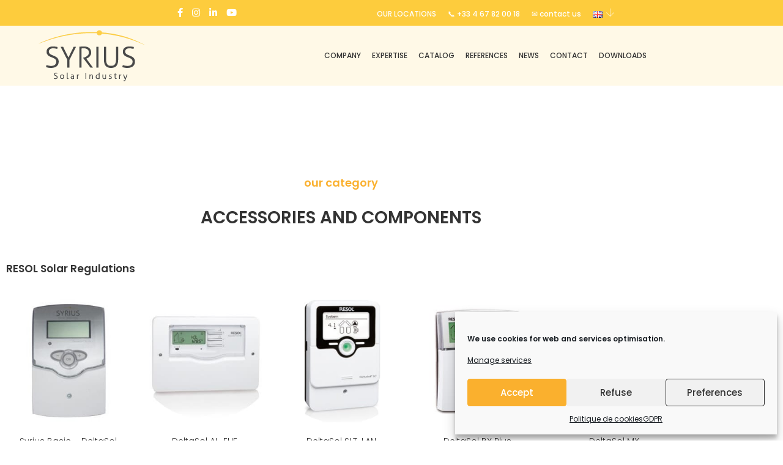

--- FILE ---
content_type: text/html; charset=UTF-8
request_url: https://syrius-solar.fr/en/catalogue-accessories-and-components/
body_size: 37053
content:
<!DOCTYPE html>
<html lang="en-GB">
<head>
<meta charset="UTF-8">
<meta name="viewport" content="width=device-width, initial-scale=1">
<link rel="profile" href="http://gmpg.org/xfn/11">
<link rel="pingback" href="https://syrius-solar.fr/xmlrpc.php">

<meta name='robots' content='index, follow, max-image-preview:large, max-snippet:-1, max-video-preview:-1' />
<link rel="alternate" href="https://syrius-solar.fr/catalogue-accessoires/" hreflang="fr" />
<link rel="alternate" href="https://syrius-solar.fr/en/catalogue-accessories-and-components/" hreflang="en" />

	<!-- This site is optimized with the Yoast SEO plugin v26.7 - https://yoast.com/wordpress/plugins/seo/ -->
	<title>Category Accessories and Components - Syrius Solar</title>
	<link rel="canonical" href="https://syrius-solar.fr/en/catalogue-accessories-and-components/" />
	<meta property="og:locale" content="en_GB" />
	<meta property="og:locale:alternate" content="fr_FR" />
	<meta property="og:type" content="article" />
	<meta property="og:title" content="Category Accessories and Components - Syrius Solar" />
	<meta property="og:description" content="our category Accessories and Components RESOL Solar Regulations Syrius Basic &#8211; DeltaSolBS/2 HE &#8211; Ref R0400 DeltaSol AL-EHERef R0411 DeltaSol SLT-LANRef R0437 DeltaSol BX PlusRef R0443 DeltaSol MXRef R0456 RESOL Recorders and communication Datalogger DL2Ref R0500 Datalogger DL3Ref R0505 Communication moduleKM2 &#8211; Ref R0510 Alarme module AM1 &#8211;Ref R0530 Interface adapter Vbus /USB &#8211; Ref [&hellip;]" />
	<meta property="og:url" content="https://syrius-solar.fr/en/catalogue-accessories-and-components/" />
	<meta property="og:site_name" content="Syrius Solar" />
	<meta property="article:modified_time" content="2023-04-05T12:25:12+00:00" />
	<meta property="og:image" content="https://syrius-solar.fr/wp-content/uploads/2022/07/Syrius-Basic-DeltaSol.jpg" />
	<meta name="twitter:card" content="summary_large_image" />
	<meta name="twitter:label1" content="Estimated reading time" />
	<meta name="twitter:data1" content="12 minutes" />
	<script type="application/ld+json" class="yoast-schema-graph">{"@context":"https://schema.org","@graph":[{"@type":"WebPage","@id":"https://syrius-solar.fr/en/catalogue-accessories-and-components/","url":"https://syrius-solar.fr/en/catalogue-accessories-and-components/","name":"Category Accessories and Components - Syrius Solar","isPartOf":{"@id":"https://syrius-solar.fr/en/#website"},"primaryImageOfPage":{"@id":"https://syrius-solar.fr/en/catalogue-accessories-and-components/#primaryimage"},"image":{"@id":"https://syrius-solar.fr/en/catalogue-accessories-and-components/#primaryimage"},"thumbnailUrl":"https://syrius-solar.fr/wp-content/uploads/2022/07/Syrius-Basic-DeltaSol.jpg","datePublished":"2022-11-07T15:39:51+00:00","dateModified":"2023-04-05T12:25:12+00:00","breadcrumb":{"@id":"https://syrius-solar.fr/en/catalogue-accessories-and-components/#breadcrumb"},"inLanguage":"en-GB","potentialAction":[{"@type":"ReadAction","target":["https://syrius-solar.fr/en/catalogue-accessories-and-components/"]}]},{"@type":"ImageObject","inLanguage":"en-GB","@id":"https://syrius-solar.fr/en/catalogue-accessories-and-components/#primaryimage","url":"https://syrius-solar.fr/wp-content/uploads/2022/07/Syrius-Basic-DeltaSol.jpg","contentUrl":"https://syrius-solar.fr/wp-content/uploads/2022/07/Syrius-Basic-DeltaSol.jpg"},{"@type":"BreadcrumbList","@id":"https://syrius-solar.fr/en/catalogue-accessories-and-components/#breadcrumb","itemListElement":[{"@type":"ListItem","position":1,"name":"Home page","item":"https://syrius-solar.fr/"},{"@type":"ListItem","position":2,"name":"Category Accessories and Components"}]},{"@type":"WebSite","@id":"https://syrius-solar.fr/en/#website","url":"https://syrius-solar.fr/en/","name":"Syrius Solar","description":"I use solar heating","publisher":{"@id":"https://syrius-solar.fr/en/#organization"},"potentialAction":[{"@type":"SearchAction","target":{"@type":"EntryPoint","urlTemplate":"https://syrius-solar.fr/en/?s={search_term_string}"},"query-input":{"@type":"PropertyValueSpecification","valueRequired":true,"valueName":"search_term_string"}}],"inLanguage":"en-GB"},{"@type":"Organization","@id":"https://syrius-solar.fr/en/#organization","name":"syrius-solar","url":"https://syrius-solar.fr/en/","logo":{"@type":"ImageObject","inLanguage":"en-GB","@id":"https://syrius-solar.fr/en/#/schema/logo/image/","url":"https://syrius-solar.fr/wp-content/uploads/2021/08/footer-logo-syrius.jpg","contentUrl":"https://syrius-solar.fr/wp-content/uploads/2021/08/footer-logo-syrius.jpg","width":102,"height":50,"caption":"syrius-solar"},"image":{"@id":"https://syrius-solar.fr/en/#/schema/logo/image/"}}]}</script>
	<!-- / Yoast SEO plugin. -->


<link rel='dns-prefetch' href='//www.googletagmanager.com' />
<link rel='dns-prefetch' href='//fonts.googleapis.com' />
<link rel='preconnect' href='https://fonts.gstatic.com' crossorigin />
<link rel="alternate" type="application/rss+xml" title="Syrius Solar &raquo; Feed" href="https://syrius-solar.fr/en/feed/"/>
<link rel="alternate" title="oEmbed (JSON)" type="application/json+oembed" href="https://syrius-solar.fr/wp-json/oembed/1.0/embed?url=https%3A%2F%2Fsyrius-solar.fr%2Fen%2Fcatalogue-accessories-and-components%2F&#038;lang=en" />
<link rel="alternate" title="oEmbed (XML)" type="text/xml+oembed" href="https://syrius-solar.fr/wp-json/oembed/1.0/embed?url=https%3A%2F%2Fsyrius-solar.fr%2Fen%2Fcatalogue-accessories-and-components%2F&#038;format=xml&#038;lang=en" />
<style id='wp-img-auto-sizes-contain-inline-css' type='text/css'>
img:is([sizes=auto i],[sizes^="auto," i]){contain-intrinsic-size:3000px 1500px}
/*# sourceURL=wp-img-auto-sizes-contain-inline-css */
</style>
<link rel='stylesheet' id='sbi_styles-css' href='https://syrius-solar.fr/wp-content/plugins/instagram-feed/css/sbi-styles.min.css' type='text/css' media='all' />
<style id='wp-emoji-styles-inline-css' type='text/css'>

	img.wp-smiley, img.emoji {
		display: inline !important;
		border: none !important;
		box-shadow: none !important;
		height: 1em !important;
		width: 1em !important;
		margin: 0 0.07em !important;
		vertical-align: -0.1em !important;
		background: none !important;
		padding: 0 !important;
	}
/*# sourceURL=wp-emoji-styles-inline-css */
</style>
<style id='classic-theme-styles-inline-css' type='text/css'>
/*! This file is auto-generated */
.wp-block-button__link{color:#fff;background-color:#32373c;border-radius:9999px;box-shadow:none;text-decoration:none;padding:calc(.667em + 2px) calc(1.333em + 2px);font-size:1.125em}.wp-block-file__button{background:#32373c;color:#fff;text-decoration:none}
/*# sourceURL=/wp-includes/css/classic-themes.min.css */
</style>
<style id='global-styles-inline-css' type='text/css'>
:root{--wp--preset--aspect-ratio--square: 1;--wp--preset--aspect-ratio--4-3: 4/3;--wp--preset--aspect-ratio--3-4: 3/4;--wp--preset--aspect-ratio--3-2: 3/2;--wp--preset--aspect-ratio--2-3: 2/3;--wp--preset--aspect-ratio--16-9: 16/9;--wp--preset--aspect-ratio--9-16: 9/16;--wp--preset--color--black: #000000;--wp--preset--color--cyan-bluish-gray: #abb8c3;--wp--preset--color--white: #ffffff;--wp--preset--color--pale-pink: #f78da7;--wp--preset--color--vivid-red: #cf2e2e;--wp--preset--color--luminous-vivid-orange: #ff6900;--wp--preset--color--luminous-vivid-amber: #fcb900;--wp--preset--color--light-green-cyan: #7bdcb5;--wp--preset--color--vivid-green-cyan: #00d084;--wp--preset--color--pale-cyan-blue: #8ed1fc;--wp--preset--color--vivid-cyan-blue: #0693e3;--wp--preset--color--vivid-purple: #9b51e0;--wp--preset--gradient--vivid-cyan-blue-to-vivid-purple: linear-gradient(135deg,rgb(6,147,227) 0%,rgb(155,81,224) 100%);--wp--preset--gradient--light-green-cyan-to-vivid-green-cyan: linear-gradient(135deg,rgb(122,220,180) 0%,rgb(0,208,130) 100%);--wp--preset--gradient--luminous-vivid-amber-to-luminous-vivid-orange: linear-gradient(135deg,rgb(252,185,0) 0%,rgb(255,105,0) 100%);--wp--preset--gradient--luminous-vivid-orange-to-vivid-red: linear-gradient(135deg,rgb(255,105,0) 0%,rgb(207,46,46) 100%);--wp--preset--gradient--very-light-gray-to-cyan-bluish-gray: linear-gradient(135deg,rgb(238,238,238) 0%,rgb(169,184,195) 100%);--wp--preset--gradient--cool-to-warm-spectrum: linear-gradient(135deg,rgb(74,234,220) 0%,rgb(151,120,209) 20%,rgb(207,42,186) 40%,rgb(238,44,130) 60%,rgb(251,105,98) 80%,rgb(254,248,76) 100%);--wp--preset--gradient--blush-light-purple: linear-gradient(135deg,rgb(255,206,236) 0%,rgb(152,150,240) 100%);--wp--preset--gradient--blush-bordeaux: linear-gradient(135deg,rgb(254,205,165) 0%,rgb(254,45,45) 50%,rgb(107,0,62) 100%);--wp--preset--gradient--luminous-dusk: linear-gradient(135deg,rgb(255,203,112) 0%,rgb(199,81,192) 50%,rgb(65,88,208) 100%);--wp--preset--gradient--pale-ocean: linear-gradient(135deg,rgb(255,245,203) 0%,rgb(182,227,212) 50%,rgb(51,167,181) 100%);--wp--preset--gradient--electric-grass: linear-gradient(135deg,rgb(202,248,128) 0%,rgb(113,206,126) 100%);--wp--preset--gradient--midnight: linear-gradient(135deg,rgb(2,3,129) 0%,rgb(40,116,252) 100%);--wp--preset--font-size--small: 13px;--wp--preset--font-size--medium: 20px;--wp--preset--font-size--large: 36px;--wp--preset--font-size--x-large: 42px;--wp--preset--spacing--20: 0.44rem;--wp--preset--spacing--30: 0.67rem;--wp--preset--spacing--40: 1rem;--wp--preset--spacing--50: 1.5rem;--wp--preset--spacing--60: 2.25rem;--wp--preset--spacing--70: 3.38rem;--wp--preset--spacing--80: 5.06rem;--wp--preset--shadow--natural: 6px 6px 9px rgba(0, 0, 0, 0.2);--wp--preset--shadow--deep: 12px 12px 50px rgba(0, 0, 0, 0.4);--wp--preset--shadow--sharp: 6px 6px 0px rgba(0, 0, 0, 0.2);--wp--preset--shadow--outlined: 6px 6px 0px -3px rgb(255, 255, 255), 6px 6px rgb(0, 0, 0);--wp--preset--shadow--crisp: 6px 6px 0px rgb(0, 0, 0);}:where(.is-layout-flex){gap: 0.5em;}:where(.is-layout-grid){gap: 0.5em;}body .is-layout-flex{display: flex;}.is-layout-flex{flex-wrap: wrap;align-items: center;}.is-layout-flex > :is(*, div){margin: 0;}body .is-layout-grid{display: grid;}.is-layout-grid > :is(*, div){margin: 0;}:where(.wp-block-columns.is-layout-flex){gap: 2em;}:where(.wp-block-columns.is-layout-grid){gap: 2em;}:where(.wp-block-post-template.is-layout-flex){gap: 1.25em;}:where(.wp-block-post-template.is-layout-grid){gap: 1.25em;}.has-black-color{color: var(--wp--preset--color--black) !important;}.has-cyan-bluish-gray-color{color: var(--wp--preset--color--cyan-bluish-gray) !important;}.has-white-color{color: var(--wp--preset--color--white) !important;}.has-pale-pink-color{color: var(--wp--preset--color--pale-pink) !important;}.has-vivid-red-color{color: var(--wp--preset--color--vivid-red) !important;}.has-luminous-vivid-orange-color{color: var(--wp--preset--color--luminous-vivid-orange) !important;}.has-luminous-vivid-amber-color{color: var(--wp--preset--color--luminous-vivid-amber) !important;}.has-light-green-cyan-color{color: var(--wp--preset--color--light-green-cyan) !important;}.has-vivid-green-cyan-color{color: var(--wp--preset--color--vivid-green-cyan) !important;}.has-pale-cyan-blue-color{color: var(--wp--preset--color--pale-cyan-blue) !important;}.has-vivid-cyan-blue-color{color: var(--wp--preset--color--vivid-cyan-blue) !important;}.has-vivid-purple-color{color: var(--wp--preset--color--vivid-purple) !important;}.has-black-background-color{background-color: var(--wp--preset--color--black) !important;}.has-cyan-bluish-gray-background-color{background-color: var(--wp--preset--color--cyan-bluish-gray) !important;}.has-white-background-color{background-color: var(--wp--preset--color--white) !important;}.has-pale-pink-background-color{background-color: var(--wp--preset--color--pale-pink) !important;}.has-vivid-red-background-color{background-color: var(--wp--preset--color--vivid-red) !important;}.has-luminous-vivid-orange-background-color{background-color: var(--wp--preset--color--luminous-vivid-orange) !important;}.has-luminous-vivid-amber-background-color{background-color: var(--wp--preset--color--luminous-vivid-amber) !important;}.has-light-green-cyan-background-color{background-color: var(--wp--preset--color--light-green-cyan) !important;}.has-vivid-green-cyan-background-color{background-color: var(--wp--preset--color--vivid-green-cyan) !important;}.has-pale-cyan-blue-background-color{background-color: var(--wp--preset--color--pale-cyan-blue) !important;}.has-vivid-cyan-blue-background-color{background-color: var(--wp--preset--color--vivid-cyan-blue) !important;}.has-vivid-purple-background-color{background-color: var(--wp--preset--color--vivid-purple) !important;}.has-black-border-color{border-color: var(--wp--preset--color--black) !important;}.has-cyan-bluish-gray-border-color{border-color: var(--wp--preset--color--cyan-bluish-gray) !important;}.has-white-border-color{border-color: var(--wp--preset--color--white) !important;}.has-pale-pink-border-color{border-color: var(--wp--preset--color--pale-pink) !important;}.has-vivid-red-border-color{border-color: var(--wp--preset--color--vivid-red) !important;}.has-luminous-vivid-orange-border-color{border-color: var(--wp--preset--color--luminous-vivid-orange) !important;}.has-luminous-vivid-amber-border-color{border-color: var(--wp--preset--color--luminous-vivid-amber) !important;}.has-light-green-cyan-border-color{border-color: var(--wp--preset--color--light-green-cyan) !important;}.has-vivid-green-cyan-border-color{border-color: var(--wp--preset--color--vivid-green-cyan) !important;}.has-pale-cyan-blue-border-color{border-color: var(--wp--preset--color--pale-cyan-blue) !important;}.has-vivid-cyan-blue-border-color{border-color: var(--wp--preset--color--vivid-cyan-blue) !important;}.has-vivid-purple-border-color{border-color: var(--wp--preset--color--vivid-purple) !important;}.has-vivid-cyan-blue-to-vivid-purple-gradient-background{background: var(--wp--preset--gradient--vivid-cyan-blue-to-vivid-purple) !important;}.has-light-green-cyan-to-vivid-green-cyan-gradient-background{background: var(--wp--preset--gradient--light-green-cyan-to-vivid-green-cyan) !important;}.has-luminous-vivid-amber-to-luminous-vivid-orange-gradient-background{background: var(--wp--preset--gradient--luminous-vivid-amber-to-luminous-vivid-orange) !important;}.has-luminous-vivid-orange-to-vivid-red-gradient-background{background: var(--wp--preset--gradient--luminous-vivid-orange-to-vivid-red) !important;}.has-very-light-gray-to-cyan-bluish-gray-gradient-background{background: var(--wp--preset--gradient--very-light-gray-to-cyan-bluish-gray) !important;}.has-cool-to-warm-spectrum-gradient-background{background: var(--wp--preset--gradient--cool-to-warm-spectrum) !important;}.has-blush-light-purple-gradient-background{background: var(--wp--preset--gradient--blush-light-purple) !important;}.has-blush-bordeaux-gradient-background{background: var(--wp--preset--gradient--blush-bordeaux) !important;}.has-luminous-dusk-gradient-background{background: var(--wp--preset--gradient--luminous-dusk) !important;}.has-pale-ocean-gradient-background{background: var(--wp--preset--gradient--pale-ocean) !important;}.has-electric-grass-gradient-background{background: var(--wp--preset--gradient--electric-grass) !important;}.has-midnight-gradient-background{background: var(--wp--preset--gradient--midnight) !important;}.has-small-font-size{font-size: var(--wp--preset--font-size--small) !important;}.has-medium-font-size{font-size: var(--wp--preset--font-size--medium) !important;}.has-large-font-size{font-size: var(--wp--preset--font-size--large) !important;}.has-x-large-font-size{font-size: var(--wp--preset--font-size--x-large) !important;}
:where(.wp-block-post-template.is-layout-flex){gap: 1.25em;}:where(.wp-block-post-template.is-layout-grid){gap: 1.25em;}
:where(.wp-block-term-template.is-layout-flex){gap: 1.25em;}:where(.wp-block-term-template.is-layout-grid){gap: 1.25em;}
:where(.wp-block-columns.is-layout-flex){gap: 2em;}:where(.wp-block-columns.is-layout-grid){gap: 2em;}
:root :where(.wp-block-pullquote){font-size: 1.5em;line-height: 1.6;}
/*# sourceURL=global-styles-inline-css */
</style>
<link rel='stylesheet' id='contact-form-7-css' href='https://syrius-solar.fr/wp-content/plugins/contact-form-7/includes/css/styles.css' type='text/css' media='all' />
<link rel='stylesheet' id='mabel-wheel-of-fortune-css' href='https://syrius-solar.fr/wp-content/plugins/mabel-wheel-of-fortune/public/css/public.min.css' type='text/css' media='all' />
<link rel='stylesheet' id='preloader-plus-css' href='https://syrius-solar.fr/wp-content/plugins/preloader-plus/assets/css/preloader-plus.min.css' type='text/css' media='all' />
<style id='preloader-plus-inline-css' type='text/css'>
.preloader-plus {background-color: #fdcc3d; }body.complete > *:not(.preloader-plus),.preloader-plus {transition-duration: 1000ms,1000ms,0s; }.preloader-plus * {color: #ffffff; }.preloader-plus.complete {opacity: 0; transform:  scale(1); transition-delay: 0s,0s,1000ms; }.preloader-plus .preloader-site-title {font-weight: bold; font-size: 50px; text-transform: none; }.preloader-plus #preloader-counter {font-weight: bold; font-size: 24px; }.preloader-plus .preloader-plus-custom-content {font-weight: bold; font-size: 24px; text-transform: none; }.preloader-plus-default-icons {width: 80px; height: 80px; }.preloader-plus .preloader-custom-img {animation: preloader-none 1500ms linear infinite; width: 250px; }.preloader-plus .prog-bar {height: 5px; background-color: #dd3333; }.preloader-plus .prog-bar-bg {height: 5px; background-color: #919191; }.preloader-plus .prog-bar-wrapper {top: 0; padding-top: 0; width: 100%; }
/*# sourceURL=preloader-plus-inline-css */
</style>
<link rel='stylesheet' id='woocommerce-layout-css' href='https://syrius-solar.fr/wp-content/plugins/woocommerce/assets/css/woocommerce-layout.css' type='text/css' media='all' />
<link rel='stylesheet' id='woocommerce-smallscreen-css' href='https://syrius-solar.fr/wp-content/plugins/woocommerce/assets/css/woocommerce-smallscreen.css' type='text/css' media='only screen and (max-width: 768px)' />
<link rel='stylesheet' id='woocommerce-general-css' href='https://syrius-solar.fr/wp-content/plugins/woocommerce/assets/css/woocommerce.css' type='text/css' media='all' />
<style id='woocommerce-inline-inline-css' type='text/css'>
.woocommerce form .form-row .required { visibility: visible; }
/*# sourceURL=woocommerce-inline-inline-css */
</style>
<link rel='stylesheet' id='cff-css' href='https://syrius-solar.fr/wp-content/plugins/custom-facebook-feed/assets/css/cff-style.min.css' type='text/css' media='all' />
<link rel='stylesheet' id='sb-font-awesome-css' href='https://syrius-solar.fr/wp-content/plugins/custom-facebook-feed/assets/css/font-awesome.min.css' type='text/css' media='all' />
<link rel='stylesheet' id='cmplz-general-css' href='https://syrius-solar.fr/wp-content/plugins/complianz-gdpr/assets/css/cookieblocker.min.css' type='text/css' media='all' />
<link rel='stylesheet' id='extendify-utility-styles-css' href='https://syrius-solar.fr/wp-content/plugins/extendify/public/build/utility-minimum.css' type='text/css' media='all' />
<link rel='stylesheet' id='bootstrap-css' href='https://syrius-solar.fr/wp-content/themes/edupit/assets/css/bootstrap.min.css' type='text/css' media='all' />
<link rel='stylesheet' id='edupit-fonts-css' href='https://fonts.googleapis.com/css?family=Poppins%3A300%2C400%2C500%2C600%2C700%2C800%2C900%7CPoppins%3A300%2C400%2C500%2C600%2C700%2C800%2C900&#038;subset=latin%2Clatin-ext' type='text/css' media='all' />
<link rel='stylesheet' id='venobox-css' href='https://syrius-solar.fr/wp-content/themes/edupit/venobox/venobox.css' type='text/css' media='all' />
<link rel='stylesheet' id='slick-theme-css-css' href='https://syrius-solar.fr/wp-content/themes/edupit/assets/css/slitheme.css' type='text/css' media='all' />
<link rel='stylesheet' id='edupit-plugin-style-css' href='https://syrius-solar.fr/wp-content/themes/edupit/assets/css/plugin_theme_css.css' type='text/css' media='all' />
<link rel='stylesheet' id='edupit-main-style-css' href='https://syrius-solar.fr/wp-content/themes/edupit/assets/css/style.css' type='text/css' media='all' />
<link rel='stylesheet' id='edupit-style-css' href='https://syrius-solar.fr/wp-content/themes/edupit-child/style.css' type='text/css' media='all' />
<link rel='stylesheet' id='edupit-responsive-css' href='https://syrius-solar.fr/wp-content/themes/edupit/assets/css/responsive.css' type='text/css' media='all' />
<link rel='stylesheet' id='elementor-frontend-css' href='https://syrius-solar.fr/wp-content/uploads/elementor/css/custom-frontend.min.css' type='text/css' media='all' />
<style id='elementor-frontend-inline-css' type='text/css'>
.elementor-kit-9{--e-global-color-primary:#333333;--e-global-color-secondary:#FFCC3D;--e-global-color-text:#333333;--e-global-color-accent:#FDCC3D;--e-global-color-508d2d6:#333333;--e-global-typography-primary-font-family:"Noto Sans JP";--e-global-typography-primary-font-weight:700;--e-global-typography-primary-font-style:normal;--e-global-typography-primary-line-height:1.6em;--e-global-typography-secondary-font-family:"Noto Sans";--e-global-typography-secondary-font-weight:400;--e-global-typography-secondary-font-style:normal;--e-global-typography-text-font-family:"Noto Sans JP";--e-global-typography-text-font-weight:600;--e-global-typography-text-font-style:normal;--e-global-typography-text-line-height:1.5em;--e-global-typography-accent-font-family:"Noto Sans";--e-global-typography-accent-font-weight:500;--e-global-typography-accent-font-style:normal;color:#333333;font-weight:600;line-height:1.5em;}.elementor-kit-9 button,.elementor-kit-9 input[type="button"],.elementor-kit-9 input[type="submit"],.elementor-kit-9 .elementor-button{background-color:#FFFFFF;color:#000000;border-style:solid;border-color:var( --e-global-color-accent );}.elementor-kit-9 button:hover,.elementor-kit-9 button:focus,.elementor-kit-9 input[type="button"]:hover,.elementor-kit-9 input[type="button"]:focus,.elementor-kit-9 input[type="submit"]:hover,.elementor-kit-9 input[type="submit"]:focus,.elementor-kit-9 .elementor-button:hover,.elementor-kit-9 .elementor-button:focus{background-color:var( --e-global-color-accent );color:#FFFFFF;box-shadow:0px 0px 10px 0px #C38849;border-style:solid;border-width:1px 1px 1px 1px;border-color:var( --e-global-color-accent );}.elementor-kit-9 e-page-transition{background-color:#FFBC7D;}.elementor-kit-9 p{margin-block-end:10px;}.elementor-kit-9 h1{color:#333333;font-size:28px;text-transform:uppercase;line-height:1.1em;}.elementor-kit-9 h2{color:#F7931E;font-size:17px;}.elementor-kit-9 h3{color:#333333;}.elementor-kit-9 h4{color:#333333;font-family:"Noto Sans JP", Sans-serif;}.elementor-kit-9 h5{color:#333333;}.elementor-kit-9 h6{color:#333333;font-weight:500;}.elementor-kit-9 img:hover{opacity:0.54;}.elementor-kit-9 img{transition-duration:1s;}.elementor-section.elementor-section-boxed > .elementor-container{max-width:1920px;}.e-con{--container-max-width:1920px;}.elementor-widget:not(:last-child){margin-block-end:20px;}.elementor-element{--widgets-spacing:20px 20px;--widgets-spacing-row:20px;--widgets-spacing-column:20px;}{}h1.entry-title{display:var(--page-title-display);}@media(max-width:1024px){.elementor-section.elementor-section-boxed > .elementor-container{max-width:1024px;}.e-con{--container-max-width:1024px;}}@media(max-width:767px){.elementor-section.elementor-section-boxed > .elementor-container{max-width:767px;}.e-con{--container-max-width:767px;}}
.elementor-21757 .elementor-element.elementor-element-84cdc18 > .elementor-container{max-width:1115px;}.elementor-21757 .elementor-element.elementor-element-0aa6761{--spacer-size:50px;}.elementor-widget-heading .elementor-heading-title{color:var( --e-global-color-primary );}.elementor-21757 .elementor-element.elementor-element-4a6d659 > .elementor-widget-container{margin:0px 0px -12px 0px;}.elementor-21757 .elementor-element.elementor-element-4a6d659{text-align:center;}.elementor-21757 .elementor-element.elementor-element-4a6d659 .elementor-heading-title{color:#FAB02E;}.elementor-21757 .elementor-element.elementor-element-bc5d9d4 > .elementor-widget-container{margin:-15px 0px 0px 0px;}.elementor-21757 .elementor-element.elementor-element-bc5d9d4{text-align:center;}.elementor-21757 .elementor-element.elementor-element-8fdc993 > .elementor-container{max-width:1115px;}.elementor-21757 .elementor-element.elementor-element-92d11ae > .elementor-container{max-width:1115px;}.elementor-widget-image .widget-image-caption{color:var( --e-global-color-text );}.elementor-widget-text-editor{color:var( --e-global-color-text );}.elementor-widget-text-editor.elementor-drop-cap-view-stacked .elementor-drop-cap{background-color:var( --e-global-color-primary );}.elementor-widget-text-editor.elementor-drop-cap-view-framed .elementor-drop-cap, .elementor-widget-text-editor.elementor-drop-cap-view-default .elementor-drop-cap{color:var( --e-global-color-primary );border-color:var( --e-global-color-primary );}.elementor-21757 .elementor-element.elementor-element-ebd87b0{text-align:center;}.elementor-21757 .elementor-element.elementor-element-6452e3c{text-align:center;}.elementor-21757 .elementor-element.elementor-element-85cd358{text-align:center;}.elementor-21757 .elementor-element.elementor-element-7567abc{text-align:center;}.elementor-21757 .elementor-element.elementor-element-b8d29fa{text-align:center;}.elementor-21757 .elementor-element.elementor-element-d3c9c26 > .elementor-container{max-width:1115px;}.elementor-21757 .elementor-element.elementor-element-336005d{--spacer-size:30px;}.elementor-21757 .elementor-element.elementor-element-743b284 > .elementor-container{max-width:1115px;}.elementor-21757 .elementor-element.elementor-element-4081435{text-align:center;}.elementor-21757 .elementor-element.elementor-element-d8cf448{text-align:center;}.elementor-21757 .elementor-element.elementor-element-fd86967{text-align:center;}.elementor-21757 .elementor-element.elementor-element-6a2c2ac{text-align:center;}.elementor-21757 .elementor-element.elementor-element-80dfad2{text-align:center;}.elementor-21757 .elementor-element.elementor-element-af4f825{text-align:center;}.elementor-21757 .elementor-element.elementor-element-8a37b50 > .elementor-container{max-width:1115px;}.elementor-21757 .elementor-element.elementor-element-adf0374{--spacer-size:30px;}.elementor-21757 .elementor-element.elementor-element-42ddd3b > .elementor-container{max-width:1115px;}.elementor-21757 .elementor-element.elementor-element-c3b95fb{text-align:center;}.elementor-21757 .elementor-element.elementor-element-a6584f2{text-align:center;}.elementor-21757 .elementor-element.elementor-element-6e23fa8{text-align:center;}.elementor-21757 .elementor-element.elementor-element-6875c03{text-align:center;}.elementor-21757 .elementor-element.elementor-element-2a87b17{text-align:center;}.elementor-21757 .elementor-element.elementor-element-331d2b0 > .elementor-container{max-width:1115px;}.elementor-21757 .elementor-element.elementor-element-5d14e2a{--spacer-size:30px;}.elementor-21757 .elementor-element.elementor-element-b793df1 > .elementor-container{max-width:1115px;}.elementor-21757 .elementor-element.elementor-element-e544cd2{text-align:center;}.elementor-21757 .elementor-element.elementor-element-a14b3df{text-align:center;}.elementor-21757 .elementor-element.elementor-element-3bd9250{text-align:center;}.elementor-21757 .elementor-element.elementor-element-29cccd9{text-align:center;}.elementor-21757 .elementor-element.elementor-element-bd63c0d{text-align:center;}.elementor-21757 .elementor-element.elementor-element-9d88718 > .elementor-container{max-width:1115px;}.elementor-21757 .elementor-element.elementor-element-9220ed5{text-align:center;}.elementor-21757 .elementor-element.elementor-element-5c0b054{text-align:center;}.elementor-21757 .elementor-element.elementor-element-8d770c5{text-align:center;}.elementor-21757 .elementor-element.elementor-element-76f334f{text-align:center;}.elementor-21757 .elementor-element.elementor-element-b60ff47{text-align:center;}.elementor-21757 .elementor-element.elementor-element-a9cc1ed > .elementor-container{max-width:1115px;}.elementor-21757 .elementor-element.elementor-element-aae2399{--spacer-size:30px;}.elementor-21757 .elementor-element.elementor-element-783fcea > .elementor-container{max-width:1115px;}.elementor-21757 .elementor-element.elementor-element-e8a5182 > .elementor-container{max-width:1115px;}.elementor-21757 .elementor-element.elementor-element-ebab8f2{--spacer-size:30px;}.elementor-21757 .elementor-element.elementor-element-50545b3 > .elementor-container{max-width:1115px;}.elementor-21757 .elementor-element.elementor-element-10dcb87 > .elementor-container{max-width:1115px;}.elementor-21757 .elementor-element.elementor-element-3e7ffed{--spacer-size:30px;}.elementor-21757 .elementor-element.elementor-element-939780f{transition:background 0.3s, border 0.3s, border-radius 0.3s, box-shadow 0.3s;}.elementor-21757 .elementor-element.elementor-element-939780f > .elementor-background-overlay{transition:background 0.3s, border-radius 0.3s, opacity 0.3s;}.elementor-21757 .elementor-element.elementor-element-939780f > .elementor-shape-top svg{width:calc(294% + 1.3px);}.elementor-21757 .elementor-element.elementor-element-c8d3871{--spacer-size:50px;}.elementor-21757 .elementor-element.elementor-element-3a9ffb5:not(.elementor-motion-effects-element-type-background), .elementor-21757 .elementor-element.elementor-element-3a9ffb5 > .elementor-motion-effects-container > .elementor-motion-effects-layer{background-color:#FFF9E7;}.elementor-21757 .elementor-element.elementor-element-3a9ffb5 > .elementor-container{max-width:1115px;}.elementor-21757 .elementor-element.elementor-element-3a9ffb5{transition:background 0.3s, border 0.3s, border-radius 0.3s, box-shadow 0.3s;}.elementor-21757 .elementor-element.elementor-element-3a9ffb5 > .elementor-background-overlay{transition:background 0.3s, border-radius 0.3s, opacity 0.3s;}.elementor-21757 .elementor-element.elementor-element-3a9ffb5 > .elementor-shape-top svg{width:calc(294% + 1.3px);}.elementor-21757 .elementor-element.elementor-element-7578b54{--spacer-size:30px;}.elementor-21757 .elementor-element.elementor-element-35e9855{text-align:center;}.elementor-21757 .elementor-element.elementor-element-a6ca464:not(.elementor-motion-effects-element-type-background), .elementor-21757 .elementor-element.elementor-element-a6ca464 > .elementor-motion-effects-container > .elementor-motion-effects-layer{background-color:#FFF9E7;}.elementor-21757 .elementor-element.elementor-element-a6ca464 > .elementor-container{max-width:900px;}.elementor-21757 .elementor-element.elementor-element-a6ca464 .elementor-column-gap-custom .elementor-column > .elementor-element-populated{padding:13px;}.elementor-21757 .elementor-element.elementor-element-a6ca464{transition:background 0.3s, border 0.3s, border-radius 0.3s, box-shadow 0.3s;padding:0px 0px 0px 0px;}.elementor-21757 .elementor-element.elementor-element-a6ca464 > .elementor-background-overlay{transition:background 0.3s, border-radius 0.3s, opacity 0.3s;}.elementor-21757 .elementor-element.elementor-element-b833dbb > .elementor-widget-container{margin:0px 0px 0px 0px;padding:0px 0px 0px 0px;}.elementor-21757 .elementor-element.elementor-element-5f37804 > .elementor-widget-container{background-color:#FFFFFF;margin:-26px 0px 0px 0px;padding:18px 9px 29px 9px;}.elementor-21757 .elementor-element.elementor-element-5f37804 .elementor-heading-title{font-weight:500;line-height:1.4em;-webkit-text-stroke-color:#000;stroke:#000;}.elementor-21757 .elementor-element.elementor-element-78176b0 > .elementor-widget-container{background-color:#FFFFFF;margin:0px 0px 0px 0px;border-style:solid;border-color:#FFFFFF;border-radius:11px 11px 11px 11px;}.elementor-21757 .elementor-element.elementor-element-78176b0 img{border-radius:0px 0px 0px 0px;}.elementor-21757 .elementor-element.elementor-element-f01f1c5 > .elementor-widget-container{background-color:#FFFFFF;margin:-26px 0px 0px 0px;padding:18px 9px 9px 9px;}.elementor-21757 .elementor-element.elementor-element-f01f1c5 .elementor-heading-title{font-weight:500;line-height:1.4em;-webkit-text-stroke-color:#000;stroke:#000;}.elementor-21757 .elementor-element.elementor-element-734a68d > .elementor-widget-container{background-color:#FFFFFF;border-style:solid;border-color:#FFFFFF;border-radius:11px 11px 11px 11px;}.elementor-21757 .elementor-element.elementor-element-734a68d img{border-radius:0px 0px 0px 0px;}.elementor-21757 .elementor-element.elementor-element-0d38272 > .elementor-widget-container{background-color:#FFFFFF;margin:-26px 0px 0px 0px;padding:18px 9px 9px 9px;}.elementor-21757 .elementor-element.elementor-element-0d38272 .elementor-heading-title{font-weight:500;line-height:1.4em;-webkit-text-stroke-color:#000;stroke:#000;}.elementor-21757 .elementor-element.elementor-element-975b1b1 > .elementor-widget-container{background-color:#FFFFFF;border-style:solid;border-color:#FFFFFF;border-radius:11px 11px 11px 11px;}.elementor-21757 .elementor-element.elementor-element-975b1b1 img{border-radius:0px 0px 0px 0px;}.elementor-21757 .elementor-element.elementor-element-99b0e43 > .elementor-widget-container{background-color:#FFFFFF;margin:-26px 0px 0px 0px;padding:18px 9px 29px 9px;}.elementor-21757 .elementor-element.elementor-element-99b0e43 .elementor-heading-title{font-weight:500;line-height:1.4em;-webkit-text-stroke-color:#000;stroke:#000;}.elementor-21757 .elementor-element.elementor-element-7037fdd:not(.elementor-motion-effects-element-type-background), .elementor-21757 .elementor-element.elementor-element-7037fdd > .elementor-motion-effects-container > .elementor-motion-effects-layer{background-color:#FFF9E7;}.elementor-21757 .elementor-element.elementor-element-7037fdd > .elementor-container{max-width:900px;}.elementor-21757 .elementor-element.elementor-element-7037fdd .elementor-column-gap-custom .elementor-column > .elementor-element-populated{padding:13px;}.elementor-21757 .elementor-element.elementor-element-7037fdd{transition:background 0.3s, border 0.3s, border-radius 0.3s, box-shadow 0.3s;padding:0px 0px 0px 0px;}.elementor-21757 .elementor-element.elementor-element-7037fdd > .elementor-background-overlay{transition:background 0.3s, border-radius 0.3s, opacity 0.3s;}.elementor-21757 .elementor-element.elementor-element-eca03df > .elementor-widget-container{background-color:#FFFFFF;border-style:solid;border-color:#FFFFFF;border-radius:11px 11px 11px 11px;}.elementor-21757 .elementor-element.elementor-element-eca03df img{border-radius:0px 0px 0px 0px;}.elementor-21757 .elementor-element.elementor-element-10def27 > .elementor-widget-container{background-color:#FFFFFF;margin:-26px 0px 0px 0px;padding:18px 9px 29px 9px;}.elementor-21757 .elementor-element.elementor-element-10def27 .elementor-heading-title{font-weight:500;line-height:1.4em;-webkit-text-stroke-color:#000;stroke:#000;}.elementor-21757 .elementor-element.elementor-element-e7bfe31 > .elementor-widget-container{background-color:#FFFFFF;border-style:solid;border-color:#FFFFFF;border-radius:11px 11px 11px 11px;}.elementor-21757 .elementor-element.elementor-element-e7bfe31 img{border-radius:0px 0px 0px 0px;}.elementor-21757 .elementor-element.elementor-element-f381c61 > .elementor-widget-container{background-color:#FFFFFF;margin:-26px 0px 0px 0px;padding:18px 9px 29px 9px;}.elementor-21757 .elementor-element.elementor-element-f381c61 .elementor-heading-title{font-weight:500;line-height:1.4em;-webkit-text-stroke-color:#000;stroke:#000;}.elementor-21757 .elementor-element.elementor-element-0ece672 > .elementor-widget-container{background-color:#FFFFFF;border-style:solid;border-color:#FFFFFF;border-radius:11px 11px 11px 11px;}.elementor-21757 .elementor-element.elementor-element-0ece672 img{border-radius:0px 0px 0px 0px;}.elementor-21757 .elementor-element.elementor-element-1a712ef > .elementor-widget-container{background-color:#FFFFFF;margin:-26px 0px 0px 0px;padding:18px 9px 9px 9px;}.elementor-21757 .elementor-element.elementor-element-1a712ef .elementor-heading-title{font-weight:500;line-height:1.4em;-webkit-text-stroke-color:#000;stroke:#000;}.elementor-21757 .elementor-element.elementor-element-aa4ca3f > .elementor-widget-container{background-color:#FFFFFF;border-style:solid;border-color:#FFFFFF;border-radius:11px 11px 11px 11px;}.elementor-21757 .elementor-element.elementor-element-aa4ca3f img{border-radius:0px 0px 0px 0px;}.elementor-21757 .elementor-element.elementor-element-305e81a > .elementor-widget-container{background-color:#FFFFFF;margin:-26px 0px 0px 0px;padding:18px 9px 49px 9px;}.elementor-21757 .elementor-element.elementor-element-305e81a .elementor-heading-title{font-weight:500;line-height:1.4em;-webkit-text-stroke-color:#000;stroke:#000;}.elementor-21757 .elementor-element.elementor-element-f1b2e8d:not(.elementor-motion-effects-element-type-background), .elementor-21757 .elementor-element.elementor-element-f1b2e8d > .elementor-motion-effects-container > .elementor-motion-effects-layer{background-color:#FFF9E7;}.elementor-21757 .elementor-element.elementor-element-f1b2e8d > .elementor-container{max-width:900px;}.elementor-21757 .elementor-element.elementor-element-f1b2e8d{transition:background 0.3s, border 0.3s, border-radius 0.3s, box-shadow 0.3s;}.elementor-21757 .elementor-element.elementor-element-f1b2e8d > .elementor-background-overlay{transition:background 0.3s, border-radius 0.3s, opacity 0.3s;}.elementor-21757 .elementor-element.elementor-element-ac7432a{--spacer-size:20px;}.elementor-21757 .elementor-element.elementor-element-90ea52b > .elementor-container{max-width:1115px;}.elementor-widget-icon-box.elementor-view-stacked .elementor-icon{background-color:var( --e-global-color-primary );}.elementor-widget-icon-box.elementor-view-framed .elementor-icon, .elementor-widget-icon-box.elementor-view-default .elementor-icon{fill:var( --e-global-color-primary );color:var( --e-global-color-primary );border-color:var( --e-global-color-primary );}.elementor-widget-icon-box .elementor-icon-box-title{color:var( --e-global-color-primary );}.elementor-widget-icon-box:has(:hover) .elementor-icon-box-title,
					 .elementor-widget-icon-box:has(:focus) .elementor-icon-box-title{color:var( --e-global-color-primary );}.elementor-widget-icon-box .elementor-icon-box-description{color:var( --e-global-color-text );}.elementor-21757 .elementor-element.elementor-element-2a5f759 > .elementor-widget-container{margin:0px 0px 0px 0px;padding:0px 10px 15px 7px;border-style:solid;border-width:2px 2px 2px 2px;border-color:#02010159;}.elementor-21757 .elementor-element.elementor-element-2a5f759 .elementor-icon-box-wrapper{align-items:center;text-align:start;gap:15px;}.elementor-21757 .elementor-element.elementor-element-2a5f759 .elementor-icon-box-title{margin-block-end:5px;}.elementor-21757 .elementor-element.elementor-element-2a5f759.elementor-view-stacked .elementor-icon{background-color:#C38849;}.elementor-21757 .elementor-element.elementor-element-2a5f759.elementor-view-framed .elementor-icon, .elementor-21757 .elementor-element.elementor-element-2a5f759.elementor-view-default .elementor-icon{fill:#C38849;color:#C38849;border-color:#C38849;}.elementor-21757 .elementor-element.elementor-element-2a5f759 .elementor-icon{font-size:29px;}.elementor-21757 .elementor-element.elementor-element-2a5f759 .elementor-icon-box-title, .elementor-21757 .elementor-element.elementor-element-2a5f759 .elementor-icon-box-title a{font-size:19px;}.elementor-21757 .elementor-element.elementor-element-2a5f759 .elementor-icon-box-description{font-size:12px;}.elementor-21757 .elementor-element.elementor-element-d809e82 > .elementor-widget-container{margin:0px 0px 0px 0px;padding:0px 10px 35px 7px;border-style:solid;border-width:2px 2px 2px 2px;border-color:#02010159;}.elementor-21757 .elementor-element.elementor-element-d809e82 .elementor-icon-box-wrapper{align-items:center;text-align:start;gap:15px;}.elementor-21757 .elementor-element.elementor-element-d809e82 .elementor-icon-box-title{margin-block-end:5px;}.elementor-21757 .elementor-element.elementor-element-d809e82.elementor-view-stacked .elementor-icon{background-color:#C38849;}.elementor-21757 .elementor-element.elementor-element-d809e82.elementor-view-framed .elementor-icon, .elementor-21757 .elementor-element.elementor-element-d809e82.elementor-view-default .elementor-icon{fill:#C38849;color:#C38849;border-color:#C38849;}.elementor-21757 .elementor-element.elementor-element-d809e82 .elementor-icon{font-size:29px;}.elementor-21757 .elementor-element.elementor-element-d809e82 .elementor-icon-box-title, .elementor-21757 .elementor-element.elementor-element-d809e82 .elementor-icon-box-title a{font-size:19px;}.elementor-21757 .elementor-element.elementor-element-d809e82 .elementor-icon-box-description{font-size:12px;}.elementor-21757 .elementor-element.elementor-element-4d04ee9 > .elementor-widget-container{margin:0px 0px 0px 0px;padding:0px 10px 15px 7px;border-style:solid;border-width:2px 2px 2px 2px;border-color:#02010159;}.elementor-21757 .elementor-element.elementor-element-4d04ee9 .elementor-icon-box-wrapper{align-items:center;text-align:start;gap:15px;}.elementor-21757 .elementor-element.elementor-element-4d04ee9 .elementor-icon-box-title{margin-block-end:5px;}.elementor-21757 .elementor-element.elementor-element-4d04ee9.elementor-view-stacked .elementor-icon{background-color:#C38849;}.elementor-21757 .elementor-element.elementor-element-4d04ee9.elementor-view-framed .elementor-icon, .elementor-21757 .elementor-element.elementor-element-4d04ee9.elementor-view-default .elementor-icon{fill:#C38849;color:#C38849;border-color:#C38849;}.elementor-21757 .elementor-element.elementor-element-4d04ee9 .elementor-icon{font-size:29px;}.elementor-21757 .elementor-element.elementor-element-4d04ee9 .elementor-icon-box-title, .elementor-21757 .elementor-element.elementor-element-4d04ee9 .elementor-icon-box-title a{font-size:19px;}.elementor-21757 .elementor-element.elementor-element-4d04ee9 .elementor-icon-box-description{font-size:12px;}.elementor-21757 .elementor-element.elementor-element-87deea0 > .elementor-widget-container{margin:0px 0px 0px 0px;padding:0px 10px 15px 7px;border-style:solid;border-width:2px 2px 2px 2px;border-color:#02010159;}.elementor-21757 .elementor-element.elementor-element-87deea0 .elementor-icon-box-wrapper{align-items:center;text-align:start;gap:15px;}.elementor-21757 .elementor-element.elementor-element-87deea0 .elementor-icon-box-title{margin-block-end:5px;}.elementor-21757 .elementor-element.elementor-element-87deea0.elementor-view-stacked .elementor-icon{background-color:#C38849;}.elementor-21757 .elementor-element.elementor-element-87deea0.elementor-view-framed .elementor-icon, .elementor-21757 .elementor-element.elementor-element-87deea0.elementor-view-default .elementor-icon{fill:#C38849;color:#C38849;border-color:#C38849;}.elementor-21757 .elementor-element.elementor-element-87deea0 .elementor-icon{font-size:29px;}.elementor-21757 .elementor-element.elementor-element-87deea0 .elementor-icon-box-title, .elementor-21757 .elementor-element.elementor-element-87deea0 .elementor-icon-box-title a{font-size:19px;}.elementor-21757 .elementor-element.elementor-element-87deea0 .elementor-icon-box-description{font-size:12px;}@media(max-width:1366px){.elementor-21757 .elementor-element.elementor-element-90ea52b{margin-top:-1px;margin-bottom:-1px;}.elementor-21757 .elementor-element.elementor-element-2a5f759 > .elementor-widget-container{padding:0px 9px 31px 9px;}.elementor-21757 .elementor-element.elementor-element-d809e82 > .elementor-widget-container{padding:0px 9px 50px 9px;}.elementor-21757 .elementor-element.elementor-element-4d04ee9 > .elementor-widget-container{padding:0px 9px 31px 9px;}.elementor-21757 .elementor-element.elementor-element-87deea0 > .elementor-widget-container{padding:0px 9px 9px 9px;}}@media(max-width:767px){.elementor-21757 .elementor-element.elementor-element-13d060a{width:50%;}.elementor-21757 .elementor-element.elementor-element-03dc6f2{width:50%;}.elementor-21757 .elementor-element.elementor-element-04799dc{width:50%;}.elementor-21757 .elementor-element.elementor-element-f7f1a46{width:50%;}.elementor-21757 .elementor-element.elementor-element-19d7a01{width:50%;}.elementor-21757 .elementor-element.elementor-element-67862b1{width:50%;}.elementor-21757 .elementor-element.elementor-element-a97e44c{width:50%;}.elementor-21757 .elementor-element.elementor-element-7f47152{width:50%;}.elementor-21757 .elementor-element.elementor-element-0c1f12e{width:50%;}.elementor-21757 .elementor-element.elementor-element-80109bd{width:50%;}.elementor-21757 .elementor-element.elementor-element-ccaa25b{width:50%;}.elementor-21757 .elementor-element.elementor-element-6a2738c{width:50%;}.elementor-21757 .elementor-element.elementor-element-f111448{width:50%;}.elementor-21757 .elementor-element.elementor-element-ffc83b3{width:50%;}.elementor-21757 .elementor-element.elementor-element-574015d{width:50%;}.elementor-21757 .elementor-element.elementor-element-f923cb6{width:50%;}.elementor-21757 .elementor-element.elementor-element-776e4ea{width:50%;}.elementor-21757 .elementor-element.elementor-element-d127bc6{width:50%;}.elementor-21757 .elementor-element.elementor-element-1bb7ac6{width:50%;}.elementor-21757 .elementor-element.elementor-element-b1290e5{width:50%;}.elementor-21757 .elementor-element.elementor-element-73e0d41{width:50%;}.elementor-21757 .elementor-element.elementor-element-58b6d24{width:50%;}.elementor-21757 .elementor-element.elementor-element-59a0035{width:50%;}.elementor-21757 .elementor-element.elementor-element-37098b9{width:50%;}.elementor-21757 .elementor-element.elementor-element-76da882{width:50%;}.elementor-21757 .elementor-element.elementor-element-3415a3d{width:50%;}.elementor-21757 .elementor-element.elementor-element-9144db9{width:50%;}.elementor-21757 .elementor-element.elementor-element-0308b1e{width:50%;}.elementor-21757 .elementor-element.elementor-element-ddd4eb4{width:50%;}.elementor-21757 .elementor-element.elementor-element-acfe309{width:50%;}.elementor-21757 .elementor-element.elementor-element-68e71be{width:50%;}.elementor-21757 .elementor-element.elementor-element-d6bb5f8{width:50%;}.elementor-21757 .elementor-element.elementor-element-0c1c6dc{width:50%;}.elementor-21757 .elementor-element.elementor-element-1c587d3{width:50%;}.elementor-21757 .elementor-element.elementor-element-2922d92 > .elementor-container{max-width:1115px;}.elementor-21757 .elementor-element.elementor-element-4b5dbc7{width:50%;}.elementor-21757 .elementor-element.elementor-element-3b4826a{width:50%;}.elementor-21757 .elementor-element.elementor-element-c585e9a{width:50%;}.elementor-21757 .elementor-element.elementor-element-5f37804 > .elementor-widget-container{padding:018px 9px 48px 9px;}.elementor-21757 .elementor-element.elementor-element-a53a488{width:50%;}.elementor-21757 .elementor-element.elementor-element-eb4cc6c{width:50%;}.elementor-21757 .elementor-element.elementor-element-159b7ed{width:50%;}.elementor-21757 .elementor-element.elementor-element-99b0e43 > .elementor-widget-container{padding:18px 9px 48px 9px;}.elementor-21757 .elementor-element.elementor-element-c26d67b{width:50%;}.elementor-21757 .elementor-element.elementor-element-1ed054a{width:50%;}.elementor-21757 .elementor-element.elementor-element-69b7aef{width:50%;}.elementor-21757 .elementor-element.elementor-element-4d1a52b{width:50%;}.elementor-21757 .elementor-element.elementor-element-305e81a > .elementor-widget-container{padding:18px 9px 67px 9px;}.elementor-21757 .elementor-element.elementor-element-2a5f759 > .elementor-widget-container{padding:20px 20px 20px 20px;}.elementor-21757 .elementor-element.elementor-element-2a5f759 .elementor-icon-box-wrapper{text-align:center;}.elementor-21757 .elementor-element.elementor-element-d809e82 > .elementor-widget-container{padding:20px 20px 20px 20px;}.elementor-21757 .elementor-element.elementor-element-d809e82 .elementor-icon-box-wrapper{text-align:center;}.elementor-21757 .elementor-element.elementor-element-4d04ee9 > .elementor-widget-container{padding:20px 20px 20px 20px;}.elementor-21757 .elementor-element.elementor-element-4d04ee9 .elementor-icon-box-wrapper{text-align:center;}.elementor-21757 .elementor-element.elementor-element-87deea0 > .elementor-widget-container{padding:20px 20px 20px 20px;}.elementor-21757 .elementor-element.elementor-element-87deea0 .elementor-icon-box-wrapper{text-align:center;}}
.elementor-79503 .elementor-element.elementor-element-d12c68c:not(.elementor-motion-effects-element-type-background), .elementor-79503 .elementor-element.elementor-element-d12c68c > .elementor-motion-effects-container > .elementor-motion-effects-layer{background-color:var( --e-global-color-secondary );}.elementor-79503 .elementor-element.elementor-element-d12c68c > .elementor-container{max-width:500px;}.elementor-79503 .elementor-element.elementor-element-d12c68c, .elementor-79503 .elementor-element.elementor-element-d12c68c > .elementor-background-overlay{border-radius:26px 26px 26px 26px;}.elementor-79503 .elementor-element.elementor-element-d12c68c{transition:background 0.3s, border 0.3s, border-radius 0.3s, box-shadow 0.3s;margin-top:0px;margin-bottom:1px;padding:0px 0px 0px 0px;}.elementor-79503 .elementor-element.elementor-element-d12c68c > .elementor-background-overlay{transition:background 0.3s, border-radius 0.3s, opacity 0.3s;}.elementor-79503 .elementor-element.elementor-element-3591ac9:not(.elementor-motion-effects-element-type-background) > .elementor-widget-wrap, .elementor-79503 .elementor-element.elementor-element-3591ac9 > .elementor-widget-wrap > .elementor-motion-effects-container > .elementor-motion-effects-layer{background-color:#02010100;}.elementor-79503 .elementor-element.elementor-element-3591ac9 > .elementor-element-populated{transition:background 0.3s, border 0.3s, border-radius 0.3s, box-shadow 0.3s;padding:50px 0px 20px 0px;}.elementor-79503 .elementor-element.elementor-element-3591ac9 > .elementor-element-populated > .elementor-background-overlay{transition:background 0.3s, border-radius 0.3s, opacity 0.3s;}.elementor-widget-heading .elementor-heading-title{color:var( --e-global-color-primary );}.elementor-79503 .elementor-element.elementor-element-3b6bf48{text-align:center;}.elementor-widget-text-editor{color:var( --e-global-color-text );}.elementor-widget-text-editor.elementor-drop-cap-view-stacked .elementor-drop-cap{background-color:var( --e-global-color-primary );}.elementor-widget-text-editor.elementor-drop-cap-view-framed .elementor-drop-cap, .elementor-widget-text-editor.elementor-drop-cap-view-default .elementor-drop-cap{color:var( --e-global-color-primary );border-color:var( --e-global-color-primary );}.elementor-79503 .elementor-element.elementor-element-fca3abf{width:var( --container-widget-width, 101.143% );max-width:101.143%;--container-widget-width:101.143%;--container-widget-flex-grow:0;text-align:center;}.elementor-widget-button .elementor-button{background-color:var( --e-global-color-accent );}.elementor-79503 .elementor-element.elementor-element-bf2c5d8 > .elementor-widget-container{margin:50px 0px 0px 0px;border-radius:30px 30px 30px 30px;}#elementor-popup-modal-79503{background-color:rgba(0,0,0,.8);justify-content:center;align-items:center;pointer-events:all;}#elementor-popup-modal-79503 .dialog-message{width:640px;height:auto;}#elementor-popup-modal-79503 .dialog-close-button{display:flex;}#elementor-popup-modal-79503 .dialog-widget-content{box-shadow:2px 8px 23px 3px rgba(0,0,0,0.2);}
.elementor-77714 .elementor-element.elementor-element-01f6ca1 > .elementor-container > .elementor-column > .elementor-widget-wrap{align-content:center;align-items:center;}.elementor-77714 .elementor-element.elementor-element-01f6ca1{transition:background 0.3s, border 0.3s, border-radius 0.3s, box-shadow 0.3s;}.elementor-77714 .elementor-element.elementor-element-01f6ca1 > .elementor-background-overlay{transition:background 0.3s, border-radius 0.3s, opacity 0.3s;}.elementor-widget-image .widget-image-caption{color:var( --e-global-color-text );}.elementor-77714 .elementor-element.elementor-element-0366b41:not(.elementor-motion-effects-element-type-background) > .elementor-widget-wrap, .elementor-77714 .elementor-element.elementor-element-0366b41 > .elementor-widget-wrap > .elementor-motion-effects-container > .elementor-motion-effects-layer{background-color:#FFFFFF;}.elementor-77714 .elementor-element.elementor-element-0366b41 > .elementor-element-populated, .elementor-77714 .elementor-element.elementor-element-0366b41 > .elementor-element-populated > .elementor-background-overlay, .elementor-77714 .elementor-element.elementor-element-0366b41 > .elementor-background-slideshow{border-radius:0px 25px 25px 0px;}.elementor-77714 .elementor-element.elementor-element-0366b41 > .elementor-element-populated{transition:background 0.3s, border 0.3s, border-radius 0.3s, box-shadow 0.3s;}.elementor-77714 .elementor-element.elementor-element-0366b41 > .elementor-element-populated > .elementor-background-overlay{transition:background 0.3s, border-radius 0.3s, opacity 0.3s;}.elementor-widget-text-editor{color:var( --e-global-color-text );}.elementor-widget-text-editor.elementor-drop-cap-view-stacked .elementor-drop-cap{background-color:var( --e-global-color-primary );}.elementor-widget-text-editor.elementor-drop-cap-view-framed .elementor-drop-cap, .elementor-widget-text-editor.elementor-drop-cap-view-default .elementor-drop-cap{color:var( --e-global-color-primary );border-color:var( --e-global-color-primary );}.elementor-77714 .elementor-element.elementor-element-2b2b710 > .elementor-widget-container{margin:15px 15px 15px 15px;}.elementor-77714 .elementor-element.elementor-element-2b2b710{text-align:center;}.elementor-widget-button .elementor-button{background-color:var( --e-global-color-accent );}#elementor-popup-modal-77714{background-color:rgba(0,0,0,.8);justify-content:center;align-items:center;pointer-events:all;}#elementor-popup-modal-77714 .dialog-message{width:640px;height:auto;}#elementor-popup-modal-77714 .dialog-close-button{display:flex;}#elementor-popup-modal-77714 .dialog-widget-content{box-shadow:2px 8px 23px 3px rgba(0,0,0,0.2);}
/*# sourceURL=elementor-frontend-inline-css */
</style>
<link rel='stylesheet' id='widget-heading-css' href='https://syrius-solar.fr/wp-content/plugins/elementor/assets/css/widget-heading.min.css' type='text/css' media='all' />
<link rel='stylesheet' id='e-popup-css' href='https://syrius-solar.fr/wp-content/plugins/elementor-pro/assets/css/conditionals/popup.min.css' type='text/css' media='all' />
<link rel='stylesheet' id='widget-image-css' href='https://syrius-solar.fr/wp-content/plugins/elementor/assets/css/widget-image.min.css' type='text/css' media='all' />
<link rel='stylesheet' id='elementor-icons-css' href='https://syrius-solar.fr/wp-content/plugins/elementor/assets/lib/eicons/css/elementor-icons.min.css' type='text/css' media='all' />
<link rel='stylesheet' id='cffstyles-css' href='https://syrius-solar.fr/wp-content/plugins/custom-facebook-feed/assets/css/cff-style.min.css' type='text/css' media='all' />
<link rel='stylesheet' id='sbistyles-css' href='https://syrius-solar.fr/wp-content/plugins/instagram-feed/css/sbi-styles.min.css' type='text/css' media='all' />
<link rel='stylesheet' id='widget-spacer-css' href='https://syrius-solar.fr/wp-content/plugins/elementor/assets/css/widget-spacer.min.css' type='text/css' media='all' />
<link rel='stylesheet' id='e-shapes-css' href='https://syrius-solar.fr/wp-content/plugins/elementor/assets/css/conditionals/shapes.min.css' type='text/css' media='all' />
<link rel='stylesheet' id='e-animation-grow-css' href='https://syrius-solar.fr/wp-content/plugins/elementor/assets/lib/animations/styles/e-animation-grow.min.css' type='text/css' media='all' />
<link rel='stylesheet' id='widget-icon-box-css' href='https://syrius-solar.fr/wp-content/uploads/elementor/css/custom-widget-icon-box.min.css' type='text/css' media='all' />
<style id='hide_field_class_style-inline-css' type='text/css'>
.cfef-hidden, .cfef-hidden-step-field {
			display: none !important;
	}
/*# sourceURL=hide_field_class_style-inline-css */
</style>
<link rel="preload" as="style" href="https://fonts.googleapis.com/css?family=Poppins:300,600,400%7CNoto%20Sans:400&#038;subset=latin&#038;display=swap" /><link rel="stylesheet" href="https://fonts.googleapis.com/css?family=Poppins:300,600,400%7CNoto%20Sans:400&#038;subset=latin&#038;display=swap" media="print" onload="this.media='all'"><noscript><link rel="stylesheet" href="https://fonts.googleapis.com/css?family=Poppins:300,600,400%7CNoto%20Sans:400&#038;subset=latin&#038;display=swap" /></noscript><link rel='stylesheet' id='edupit-breadcrumb-css' href='https://syrius-solar.fr/wp-content/themes/edupit/assets/css/em-breadcrumb.css' type='text/css' media='all' />
<style id='edupit-breadcrumb-inline-css' type='text/css'>

					.logo img {
						;
						;
					}
					.logo a{
						margin-top:10
					}
					.mean-container .mean-bar::before{
						content:"MENU"						
					}											
               
/*# sourceURL=edupit-breadcrumb-inline-css */
</style>
<link rel='stylesheet' id='edupit-parent-style-css' href='https://syrius-solar.fr/wp-content/themes/edupit/style.css?no-cache=0.56122100+1769965282' type='text/css' media='all' />
<link rel='stylesheet' id='edupit-child-tw-style-css' href='https://syrius-solar.fr/wp-content/themes/edupit-child/style-tw-3.css?no-cache=0.56124500+1769965282' type='text/css' media='all' />
<link rel='stylesheet' id='syrius-baseline-css' href='https://fonts.googleapis.com/css2?family=Mohave&#038;display=swap' type='text/css' media='all' />
<link rel='stylesheet' id='elementor-gf-local-notosansjp-css' href='https://syrius-solar.fr/wp-content/uploads/elementor/google-fonts/css/notosansjp.css' type='text/css' media='all' />
<link rel='stylesheet' id='elementor-gf-local-notosans-css' href='https://syrius-solar.fr/wp-content/uploads/elementor/google-fonts/css/notosans.css' type='text/css' media='all' />
<link rel='stylesheet' id='elementor-icons-shared-0-css' href='https://syrius-solar.fr/wp-content/plugins/elementor/assets/lib/font-awesome/css/fontawesome.min.css' type='text/css' media='all' />
<link rel='stylesheet' id='elementor-icons-fa-solid-css' href='https://syrius-solar.fr/wp-content/plugins/elementor/assets/lib/font-awesome/css/solid.min.css' type='text/css' media='all' />
<!--n2css--><!--n2js--><script type="text/javascript" src="https://syrius-solar.fr/wp-content/plugins/google-analytics-for-wordpress/assets/js/frontend-gtag.min.js" id="monsterinsights-frontend-script-js" async="async" data-wp-strategy="async"></script>
<script data-cfasync="false" data-wpfc-render="false" type="text/javascript" id='monsterinsights-frontend-script-js-extra'>/* <![CDATA[ */
var monsterinsights_frontend = {"js_events_tracking":"true","download_extensions":"doc,pdf,ppt,zip,xls,docx,pptx,xlsx","inbound_paths":"[{\"path\":\"\\\/go\\\/\",\"label\":\"affiliate\"},{\"path\":\"\\\/recommend\\\/\",\"label\":\"affiliate\"}]","home_url":"https:\/\/syrius-solar.fr","hash_tracking":"false","v4_id":"G-X9R80199KX"};/* ]]> */
</script>
<script type="text/javascript" src="https://syrius-solar.fr/wp-includes/js/jquery/jquery.min.js" id="jquery-core-js"></script>
<script type="text/javascript" src="https://syrius-solar.fr/wp-includes/js/jquery/jquery-migrate.min.js" id="jquery-migrate-js"></script>
<script type="text/javascript" id="preloader-plus-js-extra">
/* <![CDATA[ */
var preloader_plus = {"animation_delay":"500","animation_duration":"1000"};
//# sourceURL=preloader-plus-js-extra
/* ]]> */
</script>
<script type="text/javascript" src="https://syrius-solar.fr/wp-content/plugins/preloader-plus//assets/js/preloader-plus.min.js" id="preloader-plus-js"></script>
<script type="text/javascript" src="https://syrius-solar.fr/wp-content/plugins/woocommerce/assets/js/jquery-blockui/jquery.blockUI.min.js" id="wc-jquery-blockui-js" defer="defer" data-wp-strategy="defer"></script>
<script type="text/javascript" src="https://syrius-solar.fr/wp-content/plugins/woocommerce/assets/js/js-cookie/js.cookie.min.js" id="wc-js-cookie-js" defer="defer" data-wp-strategy="defer"></script>
<script type="text/javascript" id="woocommerce-js-extra">
/* <![CDATA[ */
var woocommerce_params = {"ajax_url":"/wp-admin/admin-ajax.php","wc_ajax_url":"/en/?wc-ajax=%%endpoint%%","i18n_password_show":"Show password","i18n_password_hide":"Hide password"};
//# sourceURL=woocommerce-js-extra
/* ]]> */
</script>
<script type="text/javascript" src="https://syrius-solar.fr/wp-content/plugins/woocommerce/assets/js/frontend/woocommerce.min.js" id="woocommerce-js" defer="defer" data-wp-strategy="defer"></script>

<!-- Google tag (gtag.js) snippet added by Site Kit -->
<!-- Google Analytics snippet added by Site Kit -->
<script type="text/javascript" src="https://www.googletagmanager.com/gtag/js?id=GT-NFJZCBF" id="google_gtagjs-js" async></script>
<script type="text/javascript" id="google_gtagjs-js-after">
/* <![CDATA[ */
window.dataLayer = window.dataLayer || [];function gtag(){dataLayer.push(arguments);}
gtag("set","linker",{"domains":["syrius-solar.fr"]});
gtag("js", new Date());
gtag("set", "developer_id.dZTNiMT", true);
gtag("config", "GT-NFJZCBF");
//# sourceURL=google_gtagjs-js-after
/* ]]> */
</script>
<link rel="https://api.w.org/" href="https://syrius-solar.fr/wp-json/" /><link rel="alternate" title="JSON" type="application/json" href="https://syrius-solar.fr/wp-json/wp/v2/pages/21757" /><meta name="generator" content="Redux 4.5.10" />

<!-- Targetweb Optimisations Version -->
<meta name="generator" content="Targetweb Optimisations 1.0.7" />

<meta name="ti-site-data" content="[base64]" /><meta name="generator" content="Site Kit by Google 1.168.0" />			<style>.cmplz-hidden {
					display: none !important;
				}</style><script>
        (function($){
            console.log('Start inline custom scripts...');
            //$('.edupit-header-top').css('position', 'fixed');
            
            //var distance = $('#navigation-sections').offset().top; 

            //$(window).scroll(function () {

                 //if ($(window).scrollTop() > 0) {
                     //$('.edupit-header-top').css('top', $(window).scrollTop());

                 //} else {
                     //$('#navigation-sections').removeClass("affix");
                 //}
             //});
            
        })(jQuery);
    </script>
	
	<!-- <script type="text/javascript" src="/wp-content/themes/edupit/assets/js/theme.js" id="edupit-theme-js"></script> -->	<noscript><style>.woocommerce-product-gallery{ opacity: 1 !important; }</style></noscript>
	<meta name="generator" content="Elementor 3.34.1; features: additional_custom_breakpoints; settings: css_print_method-internal, google_font-enabled, font_display-auto">
			<style>
				.e-con.e-parent:nth-of-type(n+4):not(.e-lazyloaded):not(.e-no-lazyload),
				.e-con.e-parent:nth-of-type(n+4):not(.e-lazyloaded):not(.e-no-lazyload) * {
					background-image: none !important;
				}
				@media screen and (max-height: 1024px) {
					.e-con.e-parent:nth-of-type(n+3):not(.e-lazyloaded):not(.e-no-lazyload),
					.e-con.e-parent:nth-of-type(n+3):not(.e-lazyloaded):not(.e-no-lazyload) * {
						background-image: none !important;
					}
				}
				@media screen and (max-height: 640px) {
					.e-con.e-parent:nth-of-type(n+2):not(.e-lazyloaded):not(.e-no-lazyload),
					.e-con.e-parent:nth-of-type(n+2):not(.e-lazyloaded):not(.e-no-lazyload) * {
						background-image: none !important;
					}
				}
			</style>
				<style type="text/css">
			.site-title a,
		.site-description {
			color: #333333;
		}
		</style>
	
<!-- Google Tag Manager snippet added by Site Kit -->
<script data-service="google-analytics" data-category="statistics" type="text/plain">
/* <![CDATA[ */

			( function( w, d, s, l, i ) {
				w[l] = w[l] || [];
				w[l].push( {'gtm.start': new Date().getTime(), event: 'gtm.js'} );
				var f = d.getElementsByTagName( s )[0],
					j = d.createElement( s ), dl = l != 'dataLayer' ? '&l=' + l : '';
				j.async = true;
				j.src = 'https://www.googletagmanager.com/gtm.js?id=' + i + dl;
				f.parentNode.insertBefore( j, f );
			} )( window, document, 'script', 'dataLayer', 'GTM-MNHXJV5' );
			
/* ]]> */
</script>

<!-- End Google Tag Manager snippet added by Site Kit -->
<link rel="icon" href="https://syrius-solar.fr/wp-content/uploads/2021/06/cropped-Syrius-FAVICON-32x32.jpg" sizes="32x32" />
<link rel="icon" href="https://syrius-solar.fr/wp-content/uploads/2021/06/cropped-Syrius-FAVICON-192x192.jpg" sizes="192x192" />
<link rel="apple-touch-icon" href="https://syrius-solar.fr/wp-content/uploads/2021/06/cropped-Syrius-FAVICON-180x180.jpg" />
<meta name="msapplication-TileImage" content="https://syrius-solar.fr/wp-content/uploads/2021/06/cropped-Syrius-FAVICON-270x270.jpg" />
		<style type="text/css" id="wp-custom-css">
			#ButtonTelecharge {
    min-width:100% !important;
		background-color: #fff !important;
		color: #4c4a4a !important;
    border-style: solid !important;
		border-width: 2px !important;
		border-color: #4c4a4a !important;
    border-radius: 40px 40px 40px 40px !important;
    box-shadow: none!important;
}

#ButtonTelecharge:hover{
		background-color: #fdcc3d !important;
		color:#fff !important;
		border-style: none !important;
    border-radius: 40px 40px 40px 40px !important;
    box-shadow: none !important;
}

#ButtonCat {
  	background-color: #fff !important;
		color:#fdcc3d !important;
    border-style: solid !important;
		border-width: 2px !important;
		border-color:#fdcc3d !important;
    border-radius: 40px 40px 40px 40px !important;
    box-shadow: none !important;
}

#ButtonCat:hover{
		background-color: #fdcc3d !important;
		color:#fff !important;
		border-style: none !important;
    border-radius: 40px 40px 40px 40px !important;
    box-shadow: none !important;
}

.edupit_menu ul .sub-menu{
	background:#fff9e7;

	}
.edupit_menu ul .sub-menu li a{
		font-size:12px !important;
		color:black;
}

.edupit_menu ul .sub-menu li a:hover{
	Font-size:12px;
	color:black;
}

p.logo-baseline {
    Display: none;
}		</style>
		<style id="edupit_opt-dynamic-css" title="dynamic-css" class="redux-options-output">
						body,p						
					{font-family:Poppins;text-align:inherit;font-weight:300;font-style:normal;color:#333333;font-size:14px;}
						h1, h2, h3, h4, h5, h6					
					{font-family:Poppins;font-weight:normal;color:#333333;font-size:14px;}
						h1				
					{font-family:Poppins;font-weight:600;color:#333333;font-size:31px;}
						h2				
					{font-family:Poppins;font-weight:600;color:#ffc92e;font-size:22px;}
						h3			
					{font-family:Poppins;font-weight:600;color:#333333;font-size:20px;}
						h4				
					{font-family:Poppins;font-weight:400;color:#333333;font-size:16px;}
						h5					
					{font-family:Poppins;font-weight:600;color:#333333;font-size:14px;}
						h6					
					{font-family:Poppins;font-weight:400;color:#333333;font-size:12px;}.top-welcome p a{color:#ffffff;}.top-address.menu_18 span,.em-quearys-menu i{background-color:transparent;}.em-quearys-form{border-color:transparent;}
						.edupit-header-top
					{background-color:#fdcc3d;}.edupit-header-top{padding-right:260px;padding-left:260px;}.mean-container .mean-bar,.mean-container .mean-nav{background-color:#ffffff;}.mean-container a.meanmenu-reveal span{background-color:#333333;}.mean-container a.meanmenu-reveal,.mean-container .mean-bar::before,.meanmenu-reveal.meanclose:hover{color:#333333;}
						.edupit_nav_area,.transprent-menu .edupit_nav_area,.hmenu_box_style
					{background-color:#ffffff;}
						.edupit_menu > ul > li > a,
						.heading_style_2 .edupit_menu > ul > li > a,
						.heading_style_3 .edupit_menu > ul > li > a,
						.heading_style_4 .edupit_menu > ul > li > a,
						.heading_style_5 .edupit_menu > ul > li > a
					{font-size:12px;}.edupit_menu > ul > li:hover > a,.edupit_menu > ul > li.current > a{color:#fdcc3d;}.edupit_menu > ul > li > a::before,.edupit_menu > ul > li.current:hover > a::before,.edupit_menu > ul > li.current > a:before{background-color:#fdcc3d;}
					.edupit_nav_area.prefix,
					.hbg2
					{background-color:#fff9e7;}
					.edupit_nav_area.prefix .edupit_menu > ul > li > a,.hmenu_box_style.hbg2 .edupit_menu > ul > li > a,.hbg2 .edupit_menu > ul > li > a,
					.edupit_nav_area.prefix .edupit_menu > ul > li.current > a
					{color:#333333;}
					.edupit_nav_area.prefix .edupit_menu > ul > li > a::before,
					.hbg2 .edupit_menu > ul > li > a::before
					
					{background-color:#333333;}.breadcumb-area,.breadcumb-blog-area{background-color:transparent;background-repeat:no-repeat;background-position:center center;background-size:cover;}.brpt h2,.breadcumb-inner h2{color:#999999;}
      .breadcumb-inner ul,     
      .breadcumb-inner ul span a,     
      .breadcumb-inner li,
      .breadcumb-inner li a      
     {font-family:"Noto Sans";font-weight:400;font-style:normal;color:#999999;font-size:9px;}.breadcumb-inner li:nth-last-child(-n+1){color:transparent;}.breadcumb-area{padding-top:0px;}.home-2 .sbuton,.sbuton,#scrollUp{color:#ffffff;}.home-2 .sbuton,.sbuton,#scrollUp{background:#333333;}.home-2 .sbuton,.sbuton,#scrollUp{border-color:#333333;}
						.blog-content h1, .blog-content h2, .blog-content h3, .blog-content h4, .blog-content h5, .blog-content h6,					
						.single-blog-content h1, .single-blog-content h2, .single-blog-content h3, .single-blog-content h4, .single-blog-content h5, .single-blog-content h6,
						.blog-content h2 a,.blog-left-side .widget h2,.blog-page-title a					
					{color:#333333;}
					.blog-content h2 a:hover,
					.blog-page-title h2 a:hover
					{color:#333333;}.blog-left-side .widget h2{color:#333333;}
							.blog-left-side .widget ul li,
							.blog-left-side .widget ul li a,
							.blog-left-side .widget ul li::before,
							.tagcloud a,
							caption,
							table,
							 table td a,
							cite,
							.rssSummary,
							span.rss-date,
							span.comment-author-link,
							.textwidget p,
							.widget .screen-reader-text
						{color:#999999;}
							.blog-left-side .widget ul li a:hover,
							.blog-left-side .widget ul li:hover::before
						{color:#333333;}.edupit-single-icon-inner a,.reply_date span.span_right,.edupit_btn{color:#333333;}.edupit-single-icon-inner a,.edupit_btn{border-color:#333333;}.blog-left-side .widget h2::before,.commment_title h3::before,table#wp-calendar td#today,.footer-middle .widget h2::before{background:#333333;}.edupit-single-icon-inner a:hover,.edupit_btn:hover{background-color:#333333;}.edupit-single-icon-inner a:hover,.edupit_btn:hover{border-color:#333333;}.paginations a{color:#333333;}.paginations a{border-color:#333333;}.paginations a:hover, .paginations a.current, .page-numbers span.current{background-color:#ffc92e;}.paginations a:hover, .paginations a.current, .page-numbers span.current{border-color:#ffc92e;}.not-found-area{background-color:#ffffff;}.not-found-inner h2,.not-found-inner{color:#333333;}.not-found-inner p,.not-found-inner strong{color:#333333;}.not-found-inner a{color:#c38849;}.tbd_product_title h2,.woocommerce div.product .product_title{color:#333333;}.woocommerce .witr_product_cart button.button:disabled, .woocommerce .witr_product_cart button.button:disabled[disabled], .woocommerce .witr_product_cart button, .woocommerce .witr_cart_to_cross a.checkout-button.alt, .woocommerce .witr_checkout_form button.button.alt, .woocommerce a.button.wc-backward, .woocommerce a.button, .woocommerce button.button, .woocommerce input.button,.woocommerce a.added_to_cart,.woocommerce a.added_to_cart:hover,.woocommerce div.product form.cart .button,.woocommerce div.product .woocommerce-tabs ul.tabs li.active a,.edupit_btn,.witr_cart_to_cross .cart_totals > h2,.witr_checkout_form .witr_ck_blling h3, .witr_checkout_form h3#order_review_heading, h2.woocommerce-order-details__title,.woocommerce-column__title,nav.woocommerce-MyAccount-navigation ul li.is-active,.paginations a:hover, .paginations a.current, .page-numbers span.current,.curosel-style .owl-nav div,.curosel-style .owl-nav .owl-prev:hover,.curosel-style .owl-nav .owl-next:hover{color:#f7931e;}.woocommerce .witr_product_cart button.button:disabled, .woocommerce .witr_product_cart button.button:disabled[disabled], .woocommerce .witr_product_cart button, .woocommerce .witr_cart_to_cross a.checkout-button.alt, .woocommerce .witr_checkout_form button.button.alt, .woocommerce a.button.wc-backward, .woocommerce a.button, .woocommerce button.button, .woocommerce input.button,.woocommerce a.added_to_cart,.woocommerce a.added_to_cart:hover,.woocommerce div.product form.cart .button,.woocommerce div.product .woocommerce-tabs ul.tabs li.active,.edupit_btn,.witr_cart_to_cross .cart_totals > h2,.witr_checkout_form .witr_ck_blling h3, .witr_checkout_form h3#order_review_heading, h2.woocommerce-order-details__title,.woocommerce-column__title,nav.woocommerce-MyAccount-navigation ul li.is-active,.paginations a:hover, .paginations a.current, .page-numbers span.current,.curosel-style .owl-nav div,.curosel-style .owl-nav .owl-prev:hover,.curosel-style .owl-nav .owl-next:hover{background-color:#ffffff;}nav.woocommerce-MyAccount-navigation ul li.is-active:after{border-left-color:#ffffff;}.woocommerce .witr_product_cart button.button:disabled, .woocommerce .witr_product_cart button.button:disabled[disabled], .woocommerce .witr_product_cart button, .woocommerce .witr_cart_to_cross a.checkout-button.alt, .woocommerce .witr_checkout_form button.button.alt, .woocommerce a.button.wc-backward, .woocommerce a.button, .woocommerce button.button, .woocommerce input.button,.woocommerce a.added_to_cart,.woocommerce a.added_to_cart:hover,.woocommerce div.product form.cart .button,.edupit_btn,.witr_cart_to_cross .cart_totals > h2,.witr_checkout_form .witr_ck_blling h3, .witr_checkout_form h3#order_review_heading, h2.woocommerce-order-details__title,.woocommerce-column__title,nav.woocommerce-MyAccount-navigation ul li.is-active,.paginations a:hover, .paginations a.current, .page-numbers span.current,.curosel-style .owl-nav div,.curosel-style .owl-nav .owl-prev:hover,.curosel-style .owl-nav .owl-next:hover{border-color:#ffffff;}.woocommerce .witr_cart_to_cross a.checkout-button.alt:hover, .woocommerce .witr_product_cart button:hover, .woocommerce a.button.wc-backward:hover, .woocommerce .witr_checkout_form button.button.alt:hover .woocommerce a.button:hover, .woocommerce button.button:hover, .woocommerce input.button:hover, .woocommerce a.button:hover,.woocommerce div.product form.cart .button,.edupit_btn:hover{background-color:#e4bc7e;}.woocommerce .witr_cart_to_cross a.checkout-button.alt:hover, .woocommerce .witr_product_cart button:hover, .woocommerce a.button.wc-backward:hover, .woocommerce .witr_checkout_form button.button.alt:hover .woocommerce a.button:hover, .woocommerce button.button:hover, .woocommerce input.button:hover, .woocommerce a.button:hover,.woocommerce div.product form.cart .button,.edupit_btn:hover{border-color:#e4bc7e;}.woocommerce span.tbd_sale_inner,.woocommerce span.onsale.onsingle_sale.tbd_sale_inner{background-color:#e4bc7e;}.woocommerce span.tbd_sale_inner,.woocommerce span.onsale.onsingle_sale.tbd_sale_inner{border-color:#e4bc7e;}.top-address-area{padding-bottom:0px;}
									.witrfm_area
								{background-color:#fff9e7;background-position:left center;background-size:cover;}
					.witrfm_area:before
					{background-color:#fff9e7;}.footer-middle .widget h2{color:#333333;}
							.footer-middle .widget ul li,
							.footer-middle .widget ul li a,
							.footer-middle .widget ul li::before,
							.footer-middle .tagcloud a,
							.footer-middle caption,
							.footer-middle table,
							.footer-middle table td a,
							.footer-middle cite,
							.footer-middle .rssSummary,
							.footer-middle span.rss-date,
							.footer-middle span.comment-author-link,
							.footer-middle .textwidget p,
							.footer-middle .widget .screen-reader-text,
							mc4wp-form-fields p,
							.mc4wp-form-fields,
							.footer-m-address p,
							.footer-m-address,
							.footer-widget.address,
							.footer-widget.address p,
							.mc4wp-form-fields p,
							.edupit-description-area p, 
							.edupit-description-area .phone a,
							.edupit-description-area .social-icons a,
							.recent-review-content h3,
							.recent-review-content h3 a,
							.recent-review-content p,
							.witr_sub_table span
							
						{color:#333333;}
							.footer-middle .widget ul li a:hover,
							.footer-middle .widget ul li:hover::before,
							.footer-middle .sub-menu li a:hover, 
							.footer-middle .nav .children li a:hover,
							.footer-middle .tagcloud a:hover,
							#today
						{color:#fdcc3d;}
									.footer-middle
								{background-color:#ffffff;}
						.footer-bottom:before
					{background-color:transparent;}.copy-right-text p,.footer-menu ul li a{color:#ffffff;}.copy-right-text a, .footer-menu ul li a:hover{color:#c4c4c4;}
					.footer-bottom
					{background-color:#333333;}
					.witr_shortcode_inner{background-color:#333333;background-attachment:inherit;background-size:inherit;}.witr_shortcode_inner{padding-top:20px;padding-bottom:20px;}.witr_shortcode_inner{margin-bottom:-20px;}
				  .shortcode_content h2{color:#ffffff;}.witr_shortcode_form{margin-left:-50px;}</style></head>

<body data-cmplz=2 class="wp-singular page-template-default page page-id-21757 wp-theme-edupit wp-child-theme-edupit-child theme-edupit woocommerce-no-js group-blog elementor-default elementor-kit-9 elementor-page elementor-page-21757">
 		<!-- Google Tag Manager (noscript) snippet added by Site Kit -->
		<noscript>
			<div class="cmplz-placeholder-parent"><iframe data-placeholder-image="https://syrius-solar.fr/wp-content/plugins/complianz-gdpr/assets/images/placeholders/default-minimal.jpg" data-category="statistics" data-service="google-analytics" class="cmplz-placeholder-element cmplz-iframe cmplz-iframe-styles cmplz-no-video " data-cmplz-target="src" data-src-cmplz="https://www.googletagmanager.com/ns.html?id=GTM-MNHXJV5"  src="about:blank"  height="0" width="0" style="display:none;visibility:hidden"></iframe></div>
		</noscript>
		<!-- End Google Tag Manager (noscript) snippet added by Site Kit -->
		 




<!-- MAIN WRAPPER START -->
<div class="wrapper">
	
 				
			<div class="em40_header_area_main     ">
	





<!-- HEADER TOP AREA -->

 
	
		
 	
 	<!-- HEADER TOP AREA -->
		<div class="edupit-header-top   ">
					
			<div class="container">
									
				<!-- STYLE 1 Right Side Icon = h_top_l1  -->
				 					

					<div class="row">
						<!-- TOP LEFT -->
						<div class="col-xs-12 col-lg-8 col-md-12 col-sm-12">
							<div class="tx_top_together">
							<div class="top-address text_m_center">
								<p>							
										
										
										
								</p>
							</div>
							
							<div class="top-right-menu">
								<ul class="social-icons">
									<li><a class="facebook-f social-icon" href="https://www.facebook.com/SyriusSolarIndustry/" title="Facebook-f" ><i class="fab fa-facebook-f"></i></a></li><li><a class="instagram social-icon" href="https://www.instagram.com/syrius_solar_industry/" title="Instagram" ><i class="fab fa-instagram"></i></a></li><li><a class="linkedin-in social-icon" href="https://www.linkedin.com/company/syrius-solar-industry/?originalSubdomain=fr" title="Linkedin-in" ><i class="fab fa-linkedin-in"></i></a></li><li><a class="youtube social-icon" href="https://www.youtube.com/channel/UCt5xGnwUXF2_zWVwCTbOuVg" title="Youtube" ><i class="fab fa-youtube"></i></a></li>								
								</ul>									 									 								 
							</div>							
							</div>							
							
							
							
							
						</div>
						<!-- TOP RIGHT -->
						<div class="col-xs-12 col-lg-4 col-md-12 col-sm-12">
							<div class="top-right-menu">							 									 								 
								<ul id="menu-syrius-solar-en-header-top-menu-english" class="social-icons text-right text_m_center"><li id="menu-item-18831" class="menu-item menu-item-type-post_type menu-item-object-page menu-item-18831"><a href="https://syrius-solar.fr/en/our-locations/">OUR LOCATIONS</a></li>
<li id="menu-item-18835" class="menu-item menu-item-type-post_type menu-item-object-page menu-item-18835"><a href="https://syrius-solar.fr/en/contact-us/">📞 +33 4 67 82 00 18</a></li>
<li id="menu-item-18836" class="menu-item menu-item-type-custom menu-item-object-custom menu-item-18836"><a href="mailto:contact@syrius-solar.fr">✉ contact us</a></li>
<li id="menu-item-18837" class="pll-parent-menu-item menu-item menu-item-type-custom menu-item-object-custom menu-item-has-children menu-item-18837"><a href="#pll_switcher"><img src="[data-uri]" alt="English" width="16" height="11" style="width: 16px; height: 11px;" /></a>
<ul class="sub-menu">
	<li id="menu-item-18837-fr" class="lang-item lang-item-96 lang-item-fr lang-item-first menu-item menu-item-type-custom menu-item-object-custom menu-item-18837-fr"><a href="https://syrius-solar.fr/catalogue-accessoires/" hreflang="fr-FR" lang="fr-FR"><img src="[data-uri]" alt="Français" width="16" height="11" style="width: 16px; height: 11px;" /></a></li>
</ul>
</li>
</ul>							</div>
						</div>	
					</div>		

				
								

				
			</div>
		</div>
    <!-- END HEADER TOP AREA -->
 
 




<!-- HEADER TOP 2 creative AREA -->

  <div class="tx_top2_relative">
<div class="all_header_abs">
 	











 
 

<div class="mobile_logo_area hidden-md hidden-lg">
	<div class="container">
		<div class="row">
			<div class="col-sm-12">
				
	  		<div class="mobile_menu_logo text-center">
			<a href="https://syrius-solar.fr/en/" title="Syrius Solar">
				<img src="https://syrius-solar.fr/wp-content/uploads/2021/06/Syrius-logo-jaune-gris-vecto-mobil.png" alt="Syrius Solar" />
			</a>		
			<!--p class="logo-baseline">Comfort by nature</p-->
		</div>
	  			</div>
		</div>
	</div>

</div>

<!-- HEADER MAIN MENU AREA -->

    
  
 <div class="tx_relative_m">
<div class="">  
<div class="mainmenu_width_tx  ">
	 <!-- Header Default Menu = 1 -->
     

 	<div class="edupit-main-menu one_page hidden-xs hidden-sm  witr_h_h10">
		<div class="edupit_nav_area scroll_fixed">
			<div class="container">
			
				<div class="row logo-left">				
					<!-- LOGO -->
					<div class="col-md-3 col-sm-3 col-xs-4">
						
	  	  
		<div class="logo text-center">
			<a class="main_sticky_main_l" href="https://syrius-solar.fr/en/" title="Syrius Solar">
				<img src="https://syrius-solar.fr/wp-content/uploads/2024/12/Logo-Syrius-solar-industry.webp" alt="Syrius Solar" />
			</a>
			<a class="main_sticky_l" href="https://syrius-solar.fr/en/" title="Syrius Solar">
				<img src="https://syrius-solar.fr/wp-content/uploads/2024/12/Logo-Syrius-solar-industry.webp" alt="Syrius Solar" />
			</a>
			<p class="logo-baseline">Comfort by nature</p>
		
		</div>	  

	  					</div>
					<!-- END LOGO -->
					
					<!-- MAIN MENU -->
					<div class="col-md-9 col-sm-9 col-xs-8">
						<nav class="edupit_menu">						
							<ul id="menu-syrius-solar-en" class="sub-menu"><li id="menu-item-18133" class="menu-item menu-item-type-post_type menu-item-object-page menu-item-18133"><a href="https://syrius-solar.fr/en/our-group/">COMPANY</a></li>
<li id="menu-item-18142" class="menu-item menu-item-type-post_type menu-item-object-page menu-item-18142"><a href="https://syrius-solar.fr/en/expertise/">EXPERTISE</a></li>
<li id="menu-item-18154" class="menu-item menu-item-type-post_type menu-item-object-page menu-item-18154"><a href="https://syrius-solar.fr/en/catalog/">CATALOG</a></li>
<li id="menu-item-18168" class="menu-item menu-item-type-post_type menu-item-object-page menu-item-18168"><a href="https://syrius-solar.fr/en/references/">REFERENCES</a></li>
<li id="menu-item-22802" class="menu-item menu-item-type-post_type menu-item-object-page menu-item-22802"><a href="https://syrius-solar.fr/en/news/">NEWS</a></li>
<li id="menu-item-18333" class="menu-item menu-item-type-post_type menu-item-object-page menu-item-18333"><a href="https://syrius-solar.fr/en/contact-us/">CONTACT</a></li>
<li id="menu-item-24590" class="menu-item menu-item-type-post_type menu-item-object-page menu-item-24590"><a href="https://syrius-solar.fr/en/technical-sheets/">DOWNLOADS</a></li>
</ul>								
						</nav>				
					</div>
					<!-- END MAIN MENU -->
				</div> <!-- END ROW -->						
					
				
				

			</div> <!-- END CONTAINER -->	
		</div>  <!-- END AREA -->				
	</div>	

	
	<!-- Header Menu With Button headroom Menu = 11 -->
    	
 
</div> <!-- absulate div -->
</div> <!-- relative div -->



</div> <!-- top 2 absulate div -->
</div> <!--  top 2 relative div  extra -->



</div> <!--  div extra -->
             
	<!-- MOBILE MENU AREA -->
	<div class="home-2 mbm hidden-md hidden-lg  header_area main-menu-area">
		<div class="menu_area mobile-menu ">
			<nav>
				<ul id="menu-syrius-solar-en-1" class="main-menu clearfix"><li class="menu-item menu-item-type-post_type menu-item-object-page menu-item-18133"><a href="https://syrius-solar.fr/en/our-group/">COMPANY</a></li>
<li class="menu-item menu-item-type-post_type menu-item-object-page menu-item-18142"><a href="https://syrius-solar.fr/en/expertise/">EXPERTISE</a></li>
<li class="menu-item menu-item-type-post_type menu-item-object-page menu-item-18154"><a href="https://syrius-solar.fr/en/catalog/">CATALOG</a></li>
<li class="menu-item menu-item-type-post_type menu-item-object-page menu-item-18168"><a href="https://syrius-solar.fr/en/references/">REFERENCES</a></li>
<li class="menu-item menu-item-type-post_type menu-item-object-page menu-item-22802"><a href="https://syrius-solar.fr/en/news/">NEWS</a></li>
<li class="menu-item menu-item-type-post_type menu-item-object-page menu-item-18333"><a href="https://syrius-solar.fr/en/contact-us/">CONTACT</a></li>
<li class="menu-item menu-item-type-post_type menu-item-object-page menu-item-24590"><a href="https://syrius-solar.fr/en/technical-sheets/">DOWNLOADS</a></li>
</ul>			</nav>
		</div>					
	</div>			
	<!-- END MOBILE MENU AREA  -->
	
</div>	
			<!-- BLOG AREA START -->
			<div class="edupit-blog-area edupit-blog-page single-blog-details em-theme-main-page">
				<div class="container">				
					<div class="row">					
						
						<div class="col-md-12  col-sm-12 col-xs-12 blog-lr">
							
																			
																	
<div class="edupit-single-blog-details">
		
	
	

	

	<div class="edupit-single-blog-content">
		<div class="single-blog-content">
					<div data-elementor-type="wp-page" data-elementor-id="21757" class="elementor elementor-21757" data-elementor-post-type="page">
						<section class="elementor-section elementor-top-section elementor-element elementor-element-84cdc18 elementor-section-stretched elementor-section-boxed elementor-section-height-default elementor-section-height-default" data-id="84cdc18" data-element_type="section" data-settings="{&quot;stretch_section&quot;:&quot;section-stretched&quot;}">
						<div class="elementor-container elementor-column-gap-default">
					<div class="elementor-column elementor-col-100 elementor-top-column elementor-element elementor-element-9b566a2" data-id="9b566a2" data-element_type="column">
			<div class="elementor-widget-wrap elementor-element-populated">
						<div class="elementor-element elementor-element-0aa6761 elementor-hidden-mobile elementor-widget elementor-widget-spacer" data-id="0aa6761" data-element_type="widget" data-widget_type="spacer.default">
				<div class="elementor-widget-container">
							<div class="elementor-spacer">
			<div class="elementor-spacer-inner"></div>
		</div>
						</div>
				</div>
				<div class="elementor-element elementor-element-4a6d659 elementor-widget elementor-widget-heading" data-id="4a6d659" data-element_type="widget" data-widget_type="heading.default">
				<div class="elementor-widget-container">
					<h5 class="elementor-heading-title elementor-size-default">our category</h5>				</div>
				</div>
				<div class="elementor-element elementor-element-bc5d9d4 elementor-widget elementor-widget-heading" data-id="bc5d9d4" data-element_type="widget" data-widget_type="heading.default">
				<div class="elementor-widget-container">
					<h1 class="elementor-heading-title elementor-size-default">Accessories and Components</h1>				</div>
				</div>
					</div>
		</div>
					</div>
		</section>
				<section class="elementor-section elementor-top-section elementor-element elementor-element-8fdc993 elementor-section-stretched elementor-section-boxed elementor-section-height-default elementor-section-height-default" data-id="8fdc993" data-element_type="section" data-settings="{&quot;stretch_section&quot;:&quot;section-stretched&quot;}">
						<div class="elementor-container elementor-column-gap-default">
					<div class="elementor-column elementor-col-100 elementor-top-column elementor-element elementor-element-fbaa18f" data-id="fbaa18f" data-element_type="column">
			<div class="elementor-widget-wrap elementor-element-populated">
						<div class="elementor-element elementor-element-d2263a7 elementor-widget elementor-widget-heading" data-id="d2263a7" data-element_type="widget" data-widget_type="heading.default">
				<div class="elementor-widget-container">
					<h2 class="elementor-heading-title elementor-size-default">RESOL Solar Regulations</h2>				</div>
				</div>
					</div>
		</div>
					</div>
		</section>
				<section class="elementor-section elementor-top-section elementor-element elementor-element-92d11ae elementor-section-stretched elementor-section-boxed elementor-section-height-default elementor-section-height-default" data-id="92d11ae" data-element_type="section" data-settings="{&quot;stretch_section&quot;:&quot;section-stretched&quot;}">
						<div class="elementor-container elementor-column-gap-default">
					<div class="elementor-column elementor-col-20 elementor-top-column elementor-element elementor-element-13d060a" data-id="13d060a" data-element_type="column">
			<div class="elementor-widget-wrap elementor-element-populated">
						<div class="elementor-element elementor-element-7ed615f elementor-widget elementor-widget-image" data-id="7ed615f" data-element_type="widget" data-widget_type="image.default">
				<div class="elementor-widget-container">
															<img fetchpriority="high" decoding="async" width="275" height="275" src="https://syrius-solar.fr/wp-content/uploads/2022/07/Syrius-Basic-DeltaSol.jpg" class="attachment-large size-large wp-image-21958" alt="Deltasol Basic, station solaire, Boitier interface Vbus, accessoires et composants Syrius" srcset="https://syrius-solar.fr/wp-content/uploads/2022/07/Syrius-Basic-DeltaSol.jpg 275w, https://syrius-solar.fr/wp-content/uploads/2022/07/Syrius-Basic-DeltaSol-150x150.jpg 150w, https://syrius-solar.fr/wp-content/uploads/2022/07/Syrius-Basic-DeltaSol-106x106.jpg 106w, https://syrius-solar.fr/wp-content/uploads/2022/07/Syrius-Basic-DeltaSol-80x80.jpg 80w, https://syrius-solar.fr/wp-content/uploads/2022/07/Syrius-Basic-DeltaSol-100x100.jpg 100w" sizes="(max-width: 275px) 100vw, 275px" />															</div>
				</div>
				<div class="elementor-element elementor-element-ebd87b0 elementor-widget elementor-widget-text-editor" data-id="ebd87b0" data-element_type="widget" data-widget_type="text-editor.default">
				<div class="elementor-widget-container">
									<p>Syrius Basic &#8211; DeltaSol<br />BS/2 HE &#8211; Ref R0400</p>								</div>
				</div>
					</div>
		</div>
				<div class="elementor-column elementor-col-20 elementor-top-column elementor-element elementor-element-03dc6f2" data-id="03dc6f2" data-element_type="column">
			<div class="elementor-widget-wrap elementor-element-populated">
						<div class="elementor-element elementor-element-810256d elementor-widget elementor-widget-image" data-id="810256d" data-element_type="widget" data-widget_type="image.default">
				<div class="elementor-widget-container">
															<img decoding="async" width="275" height="275" src="https://syrius-solar.fr/wp-content/uploads/2022/07/DeltaSol-AL-EHE.jpg" class="attachment-large size-large wp-image-21957" alt="DeltaSol AL-EHE, accessoires et composants Syrius" srcset="https://syrius-solar.fr/wp-content/uploads/2022/07/DeltaSol-AL-EHE.jpg 275w, https://syrius-solar.fr/wp-content/uploads/2022/07/DeltaSol-AL-EHE-150x150.jpg 150w, https://syrius-solar.fr/wp-content/uploads/2022/07/DeltaSol-AL-EHE-106x106.jpg 106w, https://syrius-solar.fr/wp-content/uploads/2022/07/DeltaSol-AL-EHE-80x80.jpg 80w, https://syrius-solar.fr/wp-content/uploads/2022/07/DeltaSol-AL-EHE-100x100.jpg 100w" sizes="(max-width: 275px) 100vw, 275px" />															</div>
				</div>
				<div class="elementor-element elementor-element-6452e3c elementor-widget elementor-widget-text-editor" data-id="6452e3c" data-element_type="widget" data-widget_type="text-editor.default">
				<div class="elementor-widget-container">
									<p>DeltaSol AL-EHE<br />Ref R0411</p>								</div>
				</div>
					</div>
		</div>
				<div class="elementor-column elementor-col-20 elementor-top-column elementor-element elementor-element-04799dc" data-id="04799dc" data-element_type="column">
			<div class="elementor-widget-wrap elementor-element-populated">
						<div class="elementor-element elementor-element-4754fa4 elementor-widget elementor-widget-image" data-id="4754fa4" data-element_type="widget" data-widget_type="image.default">
				<div class="elementor-widget-container">
															<img decoding="async" width="275" height="275" src="https://syrius-solar.fr/wp-content/uploads/2022/07/DeltaSol-SLT-LAN.jpg" class="attachment-large size-large wp-image-21956" alt="DeltaSol SLT LAN, accessoires et composants Syrius" srcset="https://syrius-solar.fr/wp-content/uploads/2022/07/DeltaSol-SLT-LAN.jpg 275w, https://syrius-solar.fr/wp-content/uploads/2022/07/DeltaSol-SLT-LAN-150x150.jpg 150w, https://syrius-solar.fr/wp-content/uploads/2022/07/DeltaSol-SLT-LAN-106x106.jpg 106w, https://syrius-solar.fr/wp-content/uploads/2022/07/DeltaSol-SLT-LAN-80x80.jpg 80w, https://syrius-solar.fr/wp-content/uploads/2022/07/DeltaSol-SLT-LAN-100x100.jpg 100w" sizes="(max-width: 275px) 100vw, 275px" />															</div>
				</div>
				<div class="elementor-element elementor-element-85cd358 elementor-widget elementor-widget-text-editor" data-id="85cd358" data-element_type="widget" data-widget_type="text-editor.default">
				<div class="elementor-widget-container">
									<p>DeltaSol SLT-LAN<br />Ref R0437</p>								</div>
				</div>
					</div>
		</div>
				<div class="elementor-column elementor-col-20 elementor-top-column elementor-element elementor-element-f7f1a46" data-id="f7f1a46" data-element_type="column">
			<div class="elementor-widget-wrap elementor-element-populated">
						<div class="elementor-element elementor-element-60fa942 elementor-widget elementor-widget-image" data-id="60fa942" data-element_type="widget" data-widget_type="image.default">
				<div class="elementor-widget-container">
															<img loading="lazy" decoding="async" width="275" height="275" src="https://syrius-solar.fr/wp-content/uploads/2022/07/DeltaSol-BX-Plus.jpg" class="attachment-large size-large wp-image-21955" alt="DeltaSol BX, accessoires et composants Syrius" srcset="https://syrius-solar.fr/wp-content/uploads/2022/07/DeltaSol-BX-Plus.jpg 275w, https://syrius-solar.fr/wp-content/uploads/2022/07/DeltaSol-BX-Plus-150x150.jpg 150w, https://syrius-solar.fr/wp-content/uploads/2022/07/DeltaSol-BX-Plus-106x106.jpg 106w, https://syrius-solar.fr/wp-content/uploads/2022/07/DeltaSol-BX-Plus-80x80.jpg 80w, https://syrius-solar.fr/wp-content/uploads/2022/07/DeltaSol-BX-Plus-100x100.jpg 100w" sizes="(max-width: 275px) 100vw, 275px" />															</div>
				</div>
				<div class="elementor-element elementor-element-7567abc elementor-widget elementor-widget-text-editor" data-id="7567abc" data-element_type="widget" data-widget_type="text-editor.default">
				<div class="elementor-widget-container">
									<p>DeltaSol BX Plus<br />Ref R0443</p>								</div>
				</div>
					</div>
		</div>
				<div class="elementor-column elementor-col-20 elementor-top-column elementor-element elementor-element-19d7a01" data-id="19d7a01" data-element_type="column">
			<div class="elementor-widget-wrap elementor-element-populated">
						<div class="elementor-element elementor-element-76dc6c3 elementor-widget elementor-widget-image" data-id="76dc6c3" data-element_type="widget" data-widget_type="image.default">
				<div class="elementor-widget-container">
															<img loading="lazy" decoding="async" width="275" height="275" src="https://syrius-solar.fr/wp-content/uploads/2022/07/DeltaSol-MX.jpg" class="attachment-large size-large wp-image-21954" alt="DeltaSol MX, accessoires et composants Syrius" srcset="https://syrius-solar.fr/wp-content/uploads/2022/07/DeltaSol-MX.jpg 275w, https://syrius-solar.fr/wp-content/uploads/2022/07/DeltaSol-MX-150x150.jpg 150w, https://syrius-solar.fr/wp-content/uploads/2022/07/DeltaSol-MX-106x106.jpg 106w, https://syrius-solar.fr/wp-content/uploads/2022/07/DeltaSol-MX-80x80.jpg 80w, https://syrius-solar.fr/wp-content/uploads/2022/07/DeltaSol-MX-100x100.jpg 100w" sizes="(max-width: 275px) 100vw, 275px" />															</div>
				</div>
				<div class="elementor-element elementor-element-b8d29fa elementor-widget elementor-widget-text-editor" data-id="b8d29fa" data-element_type="widget" data-widget_type="text-editor.default">
				<div class="elementor-widget-container">
									<p>DeltaSol MX<br />Ref R0456</p>								</div>
				</div>
					</div>
		</div>
					</div>
		</section>
				<section class="elementor-section elementor-top-section elementor-element elementor-element-d3c9c26 elementor-section-stretched elementor-section-boxed elementor-section-height-default elementor-section-height-default" data-id="d3c9c26" data-element_type="section" data-settings="{&quot;stretch_section&quot;:&quot;section-stretched&quot;}">
						<div class="elementor-container elementor-column-gap-default">
					<div class="elementor-column elementor-col-100 elementor-top-column elementor-element elementor-element-081b198" data-id="081b198" data-element_type="column">
			<div class="elementor-widget-wrap elementor-element-populated">
						<div class="elementor-element elementor-element-336005d elementor-widget elementor-widget-spacer" data-id="336005d" data-element_type="widget" data-widget_type="spacer.default">
				<div class="elementor-widget-container">
							<div class="elementor-spacer">
			<div class="elementor-spacer-inner"></div>
		</div>
						</div>
				</div>
				<div class="elementor-element elementor-element-caaae5e elementor-widget elementor-widget-heading" data-id="caaae5e" data-element_type="widget" data-widget_type="heading.default">
				<div class="elementor-widget-container">
					<h2 class="elementor-heading-title elementor-size-default">RESOL Recorders and communication</h2>				</div>
				</div>
					</div>
		</div>
					</div>
		</section>
				<section class="elementor-section elementor-top-section elementor-element elementor-element-743b284 elementor-section-stretched elementor-section-boxed elementor-section-height-default elementor-section-height-default" data-id="743b284" data-element_type="section" data-settings="{&quot;stretch_section&quot;:&quot;section-stretched&quot;}">
						<div class="elementor-container elementor-column-gap-default">
					<div class="elementor-column elementor-col-16 elementor-top-column elementor-element elementor-element-67862b1" data-id="67862b1" data-element_type="column">
			<div class="elementor-widget-wrap elementor-element-populated">
						<div class="elementor-element elementor-element-894eb93 elementor-widget elementor-widget-image" data-id="894eb93" data-element_type="widget" data-widget_type="image.default">
				<div class="elementor-widget-container">
															<img loading="lazy" decoding="async" width="275" height="275" src="https://syrius-solar.fr/wp-content/uploads/2022/07/Datalogger-DL2.jpg" class="attachment-large size-large wp-image-21965" alt="Datalogger accessoires et composants Syrius" srcset="https://syrius-solar.fr/wp-content/uploads/2022/07/Datalogger-DL2.jpg 275w, https://syrius-solar.fr/wp-content/uploads/2022/07/Datalogger-DL2-150x150.jpg 150w, https://syrius-solar.fr/wp-content/uploads/2022/07/Datalogger-DL2-106x106.jpg 106w, https://syrius-solar.fr/wp-content/uploads/2022/07/Datalogger-DL2-80x80.jpg 80w, https://syrius-solar.fr/wp-content/uploads/2022/07/Datalogger-DL2-100x100.jpg 100w" sizes="(max-width: 275px) 100vw, 275px" />															</div>
				</div>
				<div class="elementor-element elementor-element-4081435 elementor-widget elementor-widget-text-editor" data-id="4081435" data-element_type="widget" data-widget_type="text-editor.default">
				<div class="elementor-widget-container">
									<p>Datalogger DL2<br />Ref R0500</p>								</div>
				</div>
					</div>
		</div>
				<div class="elementor-column elementor-col-16 elementor-top-column elementor-element elementor-element-a97e44c" data-id="a97e44c" data-element_type="column">
			<div class="elementor-widget-wrap elementor-element-populated">
						<div class="elementor-element elementor-element-31f955b elementor-widget elementor-widget-image" data-id="31f955b" data-element_type="widget" data-widget_type="image.default">
				<div class="elementor-widget-container">
															<img loading="lazy" decoding="async" width="275" height="275" src="https://syrius-solar.fr/wp-content/uploads/2022/07/Datalogger-DL3.jpg" class="attachment-large size-large wp-image-21964" alt="Datalogger accessoires et composants Syrius" srcset="https://syrius-solar.fr/wp-content/uploads/2022/07/Datalogger-DL3.jpg 275w, https://syrius-solar.fr/wp-content/uploads/2022/07/Datalogger-DL3-150x150.jpg 150w, https://syrius-solar.fr/wp-content/uploads/2022/07/Datalogger-DL3-106x106.jpg 106w, https://syrius-solar.fr/wp-content/uploads/2022/07/Datalogger-DL3-80x80.jpg 80w, https://syrius-solar.fr/wp-content/uploads/2022/07/Datalogger-DL3-100x100.jpg 100w" sizes="(max-width: 275px) 100vw, 275px" />															</div>
				</div>
				<div class="elementor-element elementor-element-d8cf448 elementor-widget elementor-widget-text-editor" data-id="d8cf448" data-element_type="widget" data-widget_type="text-editor.default">
				<div class="elementor-widget-container">
									<p>Datalogger DL3<br />Ref R0505</p>								</div>
				</div>
					</div>
		</div>
				<div class="elementor-column elementor-col-16 elementor-top-column elementor-element elementor-element-7f47152" data-id="7f47152" data-element_type="column">
			<div class="elementor-widget-wrap elementor-element-populated">
						<div class="elementor-element elementor-element-bd7ad43 elementor-widget elementor-widget-image" data-id="bd7ad43" data-element_type="widget" data-widget_type="image.default">
				<div class="elementor-widget-container">
															<img loading="lazy" decoding="async" width="275" height="275" src="https://syrius-solar.fr/wp-content/uploads/2022/07/Module-de-communication.jpg" class="attachment-large size-large wp-image-21963" alt="Module de communication, accessoires et composants Syrius" srcset="https://syrius-solar.fr/wp-content/uploads/2022/07/Module-de-communication.jpg 275w, https://syrius-solar.fr/wp-content/uploads/2022/07/Module-de-communication-150x150.jpg 150w, https://syrius-solar.fr/wp-content/uploads/2022/07/Module-de-communication-106x106.jpg 106w, https://syrius-solar.fr/wp-content/uploads/2022/07/Module-de-communication-80x80.jpg 80w, https://syrius-solar.fr/wp-content/uploads/2022/07/Module-de-communication-100x100.jpg 100w" sizes="(max-width: 275px) 100vw, 275px" />															</div>
				</div>
				<div class="elementor-element elementor-element-fd86967 elementor-widget elementor-widget-text-editor" data-id="fd86967" data-element_type="widget" data-widget_type="text-editor.default">
				<div class="elementor-widget-container">
									<p>Communication module<br />KM2 &#8211; Ref R0510</p>								</div>
				</div>
					</div>
		</div>
				<div class="elementor-column elementor-col-16 elementor-top-column elementor-element elementor-element-0c1f12e" data-id="0c1f12e" data-element_type="column">
			<div class="elementor-widget-wrap elementor-element-populated">
						<div class="elementor-element elementor-element-06bf44d elementor-widget elementor-widget-image" data-id="06bf44d" data-element_type="widget" data-widget_type="image.default">
				<div class="elementor-widget-container">
															<img loading="lazy" decoding="async" width="275" height="275" src="https://syrius-solar.fr/wp-content/uploads/2022/07/Module-avertisseur-flash.jpg" class="attachment-large size-large wp-image-21962" alt="Module avertisseur clignotant, accessoires et composants Syrius" srcset="https://syrius-solar.fr/wp-content/uploads/2022/07/Module-avertisseur-flash.jpg 275w, https://syrius-solar.fr/wp-content/uploads/2022/07/Module-avertisseur-flash-150x150.jpg 150w, https://syrius-solar.fr/wp-content/uploads/2022/07/Module-avertisseur-flash-106x106.jpg 106w, https://syrius-solar.fr/wp-content/uploads/2022/07/Module-avertisseur-flash-80x80.jpg 80w, https://syrius-solar.fr/wp-content/uploads/2022/07/Module-avertisseur-flash-100x100.jpg 100w" sizes="(max-width: 275px) 100vw, 275px" />															</div>
				</div>
				<div class="elementor-element elementor-element-6a2c2ac elementor-widget elementor-widget-text-editor" data-id="6a2c2ac" data-element_type="widget" data-widget_type="text-editor.default">
				<div class="elementor-widget-container">
									<p>Alarme module AM1 &#8211;<br />Ref R0530</p>								</div>
				</div>
					</div>
		</div>
				<div class="elementor-column elementor-col-16 elementor-top-column elementor-element elementor-element-80109bd" data-id="80109bd" data-element_type="column">
			<div class="elementor-widget-wrap elementor-element-populated">
						<div class="elementor-element elementor-element-946fa4f elementor-widget elementor-widget-image" data-id="946fa4f" data-element_type="widget" data-widget_type="image.default">
				<div class="elementor-widget-container">
															<img loading="lazy" decoding="async" width="275" height="275" src="https://syrius-solar.fr/wp-content/uploads/2022/07/Boitier-interface-Vbus.jpg" class="attachment-large size-large wp-image-21961" alt="Boitier interface Vbus, accessoires et composants Syrius" srcset="https://syrius-solar.fr/wp-content/uploads/2022/07/Boitier-interface-Vbus.jpg 275w, https://syrius-solar.fr/wp-content/uploads/2022/07/Boitier-interface-Vbus-150x150.jpg 150w, https://syrius-solar.fr/wp-content/uploads/2022/07/Boitier-interface-Vbus-106x106.jpg 106w, https://syrius-solar.fr/wp-content/uploads/2022/07/Boitier-interface-Vbus-80x80.jpg 80w, https://syrius-solar.fr/wp-content/uploads/2022/07/Boitier-interface-Vbus-100x100.jpg 100w" sizes="(max-width: 275px) 100vw, 275px" />															</div>
				</div>
				<div class="elementor-element elementor-element-80dfad2 elementor-widget elementor-widget-text-editor" data-id="80dfad2" data-element_type="widget" data-widget_type="text-editor.default">
				<div class="elementor-widget-container">
									<p>Interface adapter Vbus /<br />USB &#8211; Ref R0580</p>								</div>
				</div>
					</div>
		</div>
				<div class="elementor-column elementor-col-16 elementor-top-column elementor-element elementor-element-ccaa25b" data-id="ccaa25b" data-element_type="column">
			<div class="elementor-widget-wrap elementor-element-populated">
						<div class="elementor-element elementor-element-4be7700 elementor-widget elementor-widget-image" data-id="4be7700" data-element_type="widget" data-widget_type="image.default">
				<div class="elementor-widget-container">
															<img loading="lazy" decoding="async" width="275" height="275" src="https://syrius-solar.fr/wp-content/uploads/2022/07/Boitier-interface-Vbus-2.jpg" class="attachment-large size-large wp-image-21960" alt="Dos de boitier interface Vbus, accessoires et composants Syrius" srcset="https://syrius-solar.fr/wp-content/uploads/2022/07/Boitier-interface-Vbus-2.jpg 275w, https://syrius-solar.fr/wp-content/uploads/2022/07/Boitier-interface-Vbus-2-150x150.jpg 150w, https://syrius-solar.fr/wp-content/uploads/2022/07/Boitier-interface-Vbus-2-106x106.jpg 106w, https://syrius-solar.fr/wp-content/uploads/2022/07/Boitier-interface-Vbus-2-80x80.jpg 80w, https://syrius-solar.fr/wp-content/uploads/2022/07/Boitier-interface-Vbus-2-100x100.jpg 100w" sizes="(max-width: 275px) 100vw, 275px" />															</div>
				</div>
				<div class="elementor-element elementor-element-af4f825 elementor-widget elementor-widget-text-editor" data-id="af4f825" data-element_type="widget" data-widget_type="text-editor.default">
				<div class="elementor-widget-container">
									<p>Interface adapter Vbus /<br />LAN &#8211; Ref R0581</p>								</div>
				</div>
					</div>
		</div>
					</div>
		</section>
				<section class="elementor-section elementor-top-section elementor-element elementor-element-8a37b50 elementor-section-stretched elementor-section-boxed elementor-section-height-default elementor-section-height-default" data-id="8a37b50" data-element_type="section" data-settings="{&quot;stretch_section&quot;:&quot;section-stretched&quot;}">
						<div class="elementor-container elementor-column-gap-default">
					<div class="elementor-column elementor-col-100 elementor-top-column elementor-element elementor-element-85b1c55" data-id="85b1c55" data-element_type="column">
			<div class="elementor-widget-wrap elementor-element-populated">
						<div class="elementor-element elementor-element-adf0374 elementor-widget elementor-widget-spacer" data-id="adf0374" data-element_type="widget" data-widget_type="spacer.default">
				<div class="elementor-widget-container">
							<div class="elementor-spacer">
			<div class="elementor-spacer-inner"></div>
		</div>
						</div>
				</div>
				<div class="elementor-element elementor-element-d28a33f elementor-widget elementor-widget-heading" data-id="d28a33f" data-element_type="widget" data-widget_type="heading.default">
				<div class="elementor-widget-container">
					<h2 class="elementor-heading-title elementor-size-default">Probes</h2>				</div>
				</div>
					</div>
		</div>
					</div>
		</section>
				<section class="elementor-section elementor-top-section elementor-element elementor-element-42ddd3b elementor-section-stretched elementor-section-boxed elementor-section-height-default elementor-section-height-default" data-id="42ddd3b" data-element_type="section" data-settings="{&quot;stretch_section&quot;:&quot;section-stretched&quot;}">
						<div class="elementor-container elementor-column-gap-default">
					<div class="elementor-column elementor-col-20 elementor-top-column elementor-element elementor-element-6a2738c" data-id="6a2738c" data-element_type="column">
			<div class="elementor-widget-wrap elementor-element-populated">
						<div class="elementor-element elementor-element-76cadeb elementor-widget elementor-widget-image" data-id="76cadeb" data-element_type="widget" data-widget_type="image.default">
				<div class="elementor-widget-container">
															<img loading="lazy" decoding="async" width="275" height="275" src="https://syrius-solar.fr/wp-content/uploads/2022/07/Sonde-PT1000.jpg" class="attachment-large size-large wp-image-21982" alt="Sonde PT1000 Syrius" srcset="https://syrius-solar.fr/wp-content/uploads/2022/07/Sonde-PT1000.jpg 275w, https://syrius-solar.fr/wp-content/uploads/2022/07/Sonde-PT1000-150x150.jpg 150w, https://syrius-solar.fr/wp-content/uploads/2022/07/Sonde-PT1000-106x106.jpg 106w, https://syrius-solar.fr/wp-content/uploads/2022/07/Sonde-PT1000-80x80.jpg 80w, https://syrius-solar.fr/wp-content/uploads/2022/07/Sonde-PT1000-100x100.jpg 100w" sizes="(max-width: 275px) 100vw, 275px" />															</div>
				</div>
				<div class="elementor-element elementor-element-c3b95fb elementor-widget elementor-widget-text-editor" data-id="c3b95fb" data-element_type="widget" data-widget_type="text-editor.default">
				<div class="elementor-widget-container">
									<p>Immersion probe<br />PT1000 &#8211; Ref R0100</p>								</div>
				</div>
					</div>
		</div>
				<div class="elementor-column elementor-col-20 elementor-top-column elementor-element elementor-element-f111448" data-id="f111448" data-element_type="column">
			<div class="elementor-widget-wrap elementor-element-populated">
						<div class="elementor-element elementor-element-c7ce15e elementor-widget elementor-widget-image" data-id="c7ce15e" data-element_type="widget" data-widget_type="image.default">
				<div class="elementor-widget-container">
															<img loading="lazy" decoding="async" width="275" height="275" src="https://syrius-solar.fr/wp-content/uploads/2022/07/Sonde-PT1000-a-plaquer.jpg" class="attachment-large size-large wp-image-21981" alt="Sonde PT1000 à plaquer Syrius" srcset="https://syrius-solar.fr/wp-content/uploads/2022/07/Sonde-PT1000-a-plaquer.jpg 275w, https://syrius-solar.fr/wp-content/uploads/2022/07/Sonde-PT1000-a-plaquer-150x150.jpg 150w, https://syrius-solar.fr/wp-content/uploads/2022/07/Sonde-PT1000-a-plaquer-106x106.jpg 106w, https://syrius-solar.fr/wp-content/uploads/2022/07/Sonde-PT1000-a-plaquer-80x80.jpg 80w, https://syrius-solar.fr/wp-content/uploads/2022/07/Sonde-PT1000-a-plaquer-100x100.jpg 100w" sizes="(max-width: 275px) 100vw, 275px" />															</div>
				</div>
				<div class="elementor-element elementor-element-a6584f2 elementor-widget elementor-widget-text-editor" data-id="a6584f2" data-element_type="widget" data-widget_type="text-editor.default">
				<div class="elementor-widget-container">
									<p>Dump probe PT1000<br />Ref R0101</p>								</div>
				</div>
					</div>
		</div>
				<div class="elementor-column elementor-col-20 elementor-top-column elementor-element elementor-element-ffc83b3" data-id="ffc83b3" data-element_type="column">
			<div class="elementor-widget-wrap elementor-element-populated">
						<div class="elementor-element elementor-element-d6b1b11 elementor-widget elementor-widget-image" data-id="d6b1b11" data-element_type="widget" data-widget_type="image.default">
				<div class="elementor-widget-container">
															<img loading="lazy" decoding="async" width="275" height="275" src="https://syrius-solar.fr/wp-content/uploads/2022/07/Sonde-combinee-VFS.jpg" class="attachment-large size-large wp-image-21980" alt="Sonde combinée Syrius" srcset="https://syrius-solar.fr/wp-content/uploads/2022/07/Sonde-combinee-VFS.jpg 275w, https://syrius-solar.fr/wp-content/uploads/2022/07/Sonde-combinee-VFS-150x150.jpg 150w, https://syrius-solar.fr/wp-content/uploads/2022/07/Sonde-combinee-VFS-106x106.jpg 106w, https://syrius-solar.fr/wp-content/uploads/2022/07/Sonde-combinee-VFS-80x80.jpg 80w, https://syrius-solar.fr/wp-content/uploads/2022/07/Sonde-combinee-VFS-100x100.jpg 100w" sizes="(max-width: 275px) 100vw, 275px" />															</div>
				</div>
				<div class="elementor-element elementor-element-6e23fa8 elementor-widget elementor-widget-text-editor" data-id="6e23fa8" data-element_type="widget" data-widget_type="text-editor.default">
				<div class="elementor-widget-container">
									<p>Combined probe VFS<br />Ref R0110 à R0115</p>								</div>
				</div>
					</div>
		</div>
				<div class="elementor-column elementor-col-20 elementor-top-column elementor-element elementor-element-574015d" data-id="574015d" data-element_type="column">
			<div class="elementor-widget-wrap elementor-element-populated">
						<div class="elementor-element elementor-element-255f2a3 elementor-widget elementor-widget-image" data-id="255f2a3" data-element_type="widget" data-widget_type="image.default">
				<div class="elementor-widget-container">
															<img loading="lazy" decoding="async" width="275" height="275" src="https://syrius-solar.fr/wp-content/uploads/2022/07/Sonde-combinee-RPS.jpg" class="attachment-large size-large wp-image-21979" alt="Sonde combinée RPS Syrius" srcset="https://syrius-solar.fr/wp-content/uploads/2022/07/Sonde-combinee-RPS.jpg 275w, https://syrius-solar.fr/wp-content/uploads/2022/07/Sonde-combinee-RPS-150x150.jpg 150w, https://syrius-solar.fr/wp-content/uploads/2022/07/Sonde-combinee-RPS-106x106.jpg 106w, https://syrius-solar.fr/wp-content/uploads/2022/07/Sonde-combinee-RPS-80x80.jpg 80w, https://syrius-solar.fr/wp-content/uploads/2022/07/Sonde-combinee-RPS-100x100.jpg 100w" sizes="(max-width: 275px) 100vw, 275px" />															</div>
				</div>
				<div class="elementor-element elementor-element-6875c03 elementor-widget elementor-widget-text-editor" data-id="6875c03" data-element_type="widget" data-widget_type="text-editor.default">
				<div class="elementor-widget-container">
									<p>Combined probe RPS<br />Ref R0118</p>								</div>
				</div>
					</div>
		</div>
				<div class="elementor-column elementor-col-20 elementor-top-column elementor-element elementor-element-f923cb6" data-id="f923cb6" data-element_type="column">
			<div class="elementor-widget-wrap elementor-element-populated">
						<div class="elementor-element elementor-element-69de49f elementor-widget elementor-widget-image" data-id="69de49f" data-element_type="widget" data-widget_type="image.default">
				<div class="elementor-widget-container">
															<img loading="lazy" decoding="async" width="275" height="275" src="https://syrius-solar.fr/wp-content/uploads/2022/07/Sonde-crepusculaire.jpg" class="attachment-large size-large wp-image-21978" alt="Sonde crépusculaire Syrius" srcset="https://syrius-solar.fr/wp-content/uploads/2022/07/Sonde-crepusculaire.jpg 275w, https://syrius-solar.fr/wp-content/uploads/2022/07/Sonde-crepusculaire-150x150.jpg 150w, https://syrius-solar.fr/wp-content/uploads/2022/07/Sonde-crepusculaire-106x106.jpg 106w, https://syrius-solar.fr/wp-content/uploads/2022/07/Sonde-crepusculaire-80x80.jpg 80w, https://syrius-solar.fr/wp-content/uploads/2022/07/Sonde-crepusculaire-100x100.jpg 100w" sizes="(max-width: 275px) 100vw, 275px" />															</div>
				</div>
				<div class="elementor-element elementor-element-2a87b17 elementor-widget elementor-widget-text-editor" data-id="2a87b17" data-element_type="widget" data-widget_type="text-editor.default">
				<div class="elementor-widget-container">
									<p>Twilight probe<br />Ref R0120</p>								</div>
				</div>
					</div>
		</div>
					</div>
		</section>
				<section class="elementor-section elementor-top-section elementor-element elementor-element-331d2b0 elementor-section-stretched elementor-section-boxed elementor-section-height-default elementor-section-height-default" data-id="331d2b0" data-element_type="section" data-settings="{&quot;stretch_section&quot;:&quot;section-stretched&quot;}">
						<div class="elementor-container elementor-column-gap-default">
					<div class="elementor-column elementor-col-100 elementor-top-column elementor-element elementor-element-3db04da" data-id="3db04da" data-element_type="column">
			<div class="elementor-widget-wrap elementor-element-populated">
						<div class="elementor-element elementor-element-5d14e2a elementor-widget elementor-widget-spacer" data-id="5d14e2a" data-element_type="widget" data-widget_type="spacer.default">
				<div class="elementor-widget-container">
							<div class="elementor-spacer">
			<div class="elementor-spacer-inner"></div>
		</div>
						</div>
				</div>
				<div class="elementor-element elementor-element-adcd359 elementor-widget elementor-widget-heading" data-id="adcd359" data-element_type="widget" data-widget_type="heading.default">
				<div class="elementor-widget-container">
					<h2 class="elementor-heading-title elementor-size-default">Solar pump units</h2>				</div>
				</div>
					</div>
		</div>
					</div>
		</section>
				<section class="elementor-section elementor-top-section elementor-element elementor-element-b793df1 elementor-section-stretched elementor-section-boxed elementor-section-height-default elementor-section-height-default" data-id="b793df1" data-element_type="section" data-settings="{&quot;stretch_section&quot;:&quot;section-stretched&quot;}">
						<div class="elementor-container elementor-column-gap-default">
					<div class="elementor-column elementor-col-20 elementor-top-column elementor-element elementor-element-776e4ea" data-id="776e4ea" data-element_type="column">
			<div class="elementor-widget-wrap elementor-element-populated">
						<div class="elementor-element elementor-element-073dbb8 elementor-widget elementor-widget-image" data-id="073dbb8" data-element_type="widget" data-widget_type="image.default">
				<div class="elementor-widget-container">
															<img loading="lazy" decoding="async" width="275" height="275" src="https://syrius-solar.fr/wp-content/uploads/2022/07/FlowSol-S-HE-1-voie.jpg" class="attachment-large size-large wp-image-21977" alt="Flowsol 1 voie, station de relevage Syrius" srcset="https://syrius-solar.fr/wp-content/uploads/2022/07/FlowSol-S-HE-1-voie.jpg 275w, https://syrius-solar.fr/wp-content/uploads/2022/07/FlowSol-S-HE-1-voie-150x150.jpg 150w, https://syrius-solar.fr/wp-content/uploads/2022/07/FlowSol-S-HE-1-voie-106x106.jpg 106w, https://syrius-solar.fr/wp-content/uploads/2022/07/FlowSol-S-HE-1-voie-80x80.jpg 80w, https://syrius-solar.fr/wp-content/uploads/2022/07/FlowSol-S-HE-1-voie-100x100.jpg 100w" sizes="(max-width: 275px) 100vw, 275px" />															</div>
				</div>
				<div class="elementor-element elementor-element-e544cd2 elementor-widget elementor-widget-text-editor" data-id="e544cd2" data-element_type="widget" data-widget_type="text-editor.default">
				<div class="elementor-widget-container">
									<p>FlowSol S HE, 1-Way<br />Ref R02110</p>								</div>
				</div>
					</div>
		</div>
				<div class="elementor-column elementor-col-20 elementor-top-column elementor-element elementor-element-d127bc6" data-id="d127bc6" data-element_type="column">
			<div class="elementor-widget-wrap elementor-element-populated">
						<div class="elementor-element elementor-element-8a86357 elementor-widget elementor-widget-image" data-id="8a86357" data-element_type="widget" data-widget_type="image.default">
				<div class="elementor-widget-container">
															<img loading="lazy" decoding="async" width="275" height="275" src="https://syrius-solar.fr/wp-content/uploads/2022/07/FlowSol-S-HE-2-voie.jpg" class="attachment-large size-large wp-image-21976" alt="Flowsol 2 voies, station de relevage Syrius" srcset="https://syrius-solar.fr/wp-content/uploads/2022/07/FlowSol-S-HE-2-voie.jpg 275w, https://syrius-solar.fr/wp-content/uploads/2022/07/FlowSol-S-HE-2-voie-150x150.jpg 150w, https://syrius-solar.fr/wp-content/uploads/2022/07/FlowSol-S-HE-2-voie-106x106.jpg 106w, https://syrius-solar.fr/wp-content/uploads/2022/07/FlowSol-S-HE-2-voie-80x80.jpg 80w, https://syrius-solar.fr/wp-content/uploads/2022/07/FlowSol-S-HE-2-voie-100x100.jpg 100w" sizes="(max-width: 275px) 100vw, 275px" />															</div>
				</div>
				<div class="elementor-element elementor-element-a14b3df elementor-widget elementor-widget-text-editor" data-id="a14b3df" data-element_type="widget" data-widget_type="text-editor.default">
				<div class="elementor-widget-container">
									<p>FlowSol B HE, 2-Way<br />Ref R02120</p>								</div>
				</div>
					</div>
		</div>
				<div class="elementor-column elementor-col-20 elementor-top-column elementor-element elementor-element-1bb7ac6" data-id="1bb7ac6" data-element_type="column">
			<div class="elementor-widget-wrap elementor-element-populated">
						<div class="elementor-element elementor-element-a22c2a3 elementor-widget elementor-widget-image" data-id="a22c2a3" data-element_type="widget" data-widget_type="image.default">
				<div class="elementor-widget-container">
															<img loading="lazy" decoding="async" width="275" height="275" src="https://syrius-solar.fr/wp-content/uploads/2022/07/FlowSol-XL-2-voies.jpg" class="attachment-large size-large wp-image-21975" alt="Flowsol 2 voies XL, station de relevage Syrius" srcset="https://syrius-solar.fr/wp-content/uploads/2022/07/FlowSol-XL-2-voies.jpg 275w, https://syrius-solar.fr/wp-content/uploads/2022/07/FlowSol-XL-2-voies-150x150.jpg 150w, https://syrius-solar.fr/wp-content/uploads/2022/07/FlowSol-XL-2-voies-106x106.jpg 106w, https://syrius-solar.fr/wp-content/uploads/2022/07/FlowSol-XL-2-voies-80x80.jpg 80w, https://syrius-solar.fr/wp-content/uploads/2022/07/FlowSol-XL-2-voies-100x100.jpg 100w" sizes="(max-width: 275px) 100vw, 275px" />															</div>
				</div>
				<div class="elementor-element elementor-element-3bd9250 elementor-widget elementor-widget-text-editor" data-id="3bd9250" data-element_type="widget" data-widget_type="text-editor.default">
				<div class="elementor-widget-container">
									<p>FlowSol XL, 2-Way<br />Ref R02130</p>								</div>
				</div>
					</div>
		</div>
				<div class="elementor-column elementor-col-20 elementor-top-column elementor-element elementor-element-b1290e5" data-id="b1290e5" data-element_type="column">
			<div class="elementor-widget-wrap elementor-element-populated">
						<div class="elementor-element elementor-element-57713db elementor-widget elementor-widget-image" data-id="57713db" data-element_type="widget" data-widget_type="image.default">
				<div class="elementor-widget-container">
															<img loading="lazy" decoding="async" width="275" height="275" src="https://syrius-solar.fr/wp-content/uploads/2022/07/2-voies-circulateur.jpg" class="attachment-large size-large wp-image-21974" alt="2 voies circulateur Syrius" srcset="https://syrius-solar.fr/wp-content/uploads/2022/07/2-voies-circulateur.jpg 275w, https://syrius-solar.fr/wp-content/uploads/2022/07/2-voies-circulateur-150x150.jpg 150w, https://syrius-solar.fr/wp-content/uploads/2022/07/2-voies-circulateur-106x106.jpg 106w, https://syrius-solar.fr/wp-content/uploads/2022/07/2-voies-circulateur-80x80.jpg 80w, https://syrius-solar.fr/wp-content/uploads/2022/07/2-voies-circulateur-100x100.jpg 100w" sizes="(max-width: 275px) 100vw, 275px" />															</div>
				</div>
				<div class="elementor-element elementor-element-29cccd9 elementor-widget elementor-widget-text-editor" data-id="29cccd9" data-element_type="widget" data-widget_type="text-editor.default">
				<div class="elementor-widget-container">
									<p>2-Way &#8211; 3/4&#8243; &#8211; circulator<br />ST25/6 &#8211; Ref R02010</p>								</div>
				</div>
					</div>
		</div>
				<div class="elementor-column elementor-col-20 elementor-top-column elementor-element elementor-element-73e0d41" data-id="73e0d41" data-element_type="column">
			<div class="elementor-widget-wrap elementor-element-populated">
						<div class="elementor-element elementor-element-a121dbf elementor-widget elementor-widget-image" data-id="a121dbf" data-element_type="widget" data-widget_type="image.default">
				<div class="elementor-widget-container">
															<img loading="lazy" decoding="async" width="275" height="275" src="https://syrius-solar.fr/wp-content/uploads/2022/07/2-voies-circulateur-1.jpg" class="attachment-large size-large wp-image-21973" alt="2 voies circulateur Syrius" srcset="https://syrius-solar.fr/wp-content/uploads/2022/07/2-voies-circulateur-1.jpg 275w, https://syrius-solar.fr/wp-content/uploads/2022/07/2-voies-circulateur-1-150x150.jpg 150w, https://syrius-solar.fr/wp-content/uploads/2022/07/2-voies-circulateur-1-106x106.jpg 106w, https://syrius-solar.fr/wp-content/uploads/2022/07/2-voies-circulateur-1-80x80.jpg 80w, https://syrius-solar.fr/wp-content/uploads/2022/07/2-voies-circulateur-1-100x100.jpg 100w" sizes="(max-width: 275px) 100vw, 275px" />															</div>
				</div>
				<div class="elementor-element elementor-element-bd63c0d elementor-widget elementor-widget-text-editor" data-id="bd63c0d" data-element_type="widget" data-widget_type="text-editor.default">
				<div class="elementor-widget-container">
									<p>2-Way &#8211; 1&#8243; &#8211; circulator<br />ST25/7 &#8211; Ref R02020</p>								</div>
				</div>
					</div>
		</div>
					</div>
		</section>
				<section class="elementor-section elementor-top-section elementor-element elementor-element-9d88718 elementor-section-stretched elementor-section-boxed elementor-section-height-default elementor-section-height-default" data-id="9d88718" data-element_type="section" data-settings="{&quot;stretch_section&quot;:&quot;section-stretched&quot;}">
						<div class="elementor-container elementor-column-gap-default">
					<div class="elementor-column elementor-col-20 elementor-top-column elementor-element elementor-element-58b6d24" data-id="58b6d24" data-element_type="column">
			<div class="elementor-widget-wrap elementor-element-populated">
						<div class="elementor-element elementor-element-6159494 elementor-widget elementor-widget-image" data-id="6159494" data-element_type="widget" data-widget_type="image.default">
				<div class="elementor-widget-container">
															<img loading="lazy" decoding="async" width="275" height="275" src="https://syrius-solar.fr/wp-content/uploads/2022/07/Station-sans-regulateur.jpg" class="attachment-large size-large wp-image-21972" alt="Station sans régulateur Syrius" srcset="https://syrius-solar.fr/wp-content/uploads/2022/07/Station-sans-regulateur.jpg 275w, https://syrius-solar.fr/wp-content/uploads/2022/07/Station-sans-regulateur-150x150.jpg 150w, https://syrius-solar.fr/wp-content/uploads/2022/07/Station-sans-regulateur-106x106.jpg 106w, https://syrius-solar.fr/wp-content/uploads/2022/07/Station-sans-regulateur-80x80.jpg 80w, https://syrius-solar.fr/wp-content/uploads/2022/07/Station-sans-regulateur-100x100.jpg 100w" sizes="(max-width: 275px) 100vw, 275px" />															</div>
				</div>
				<div class="elementor-element elementor-element-9220ed5 elementor-widget elementor-widget-text-editor" data-id="9220ed5" data-element_type="widget" data-widget_type="text-editor.default">
				<div class="elementor-widget-container">
									<p>1-Way Pump unit without<br />regulators &#8211; Ref R02151</p>								</div>
				</div>
					</div>
		</div>
				<div class="elementor-column elementor-col-20 elementor-top-column elementor-element elementor-element-59a0035" data-id="59a0035" data-element_type="column">
			<div class="elementor-widget-wrap elementor-element-populated">
						<div class="elementor-element elementor-element-a241cad elementor-widget elementor-widget-image" data-id="a241cad" data-element_type="widget" data-widget_type="image.default">
				<div class="elementor-widget-container">
															<img loading="lazy" decoding="async" width="600" height="600" src="https://syrius-solar.fr/wp-content/uploads/2022/07/Station-sans-regulateur2.jpg" class="attachment-large size-large wp-image-21971" alt="Station avec degazeur Syrius" srcset="https://syrius-solar.fr/wp-content/uploads/2022/07/Station-sans-regulateur2.jpg 600w, https://syrius-solar.fr/wp-content/uploads/2022/07/Station-sans-regulateur2-300x300.jpg 300w, https://syrius-solar.fr/wp-content/uploads/2022/07/Station-sans-regulateur2-100x100.jpg 100w, https://syrius-solar.fr/wp-content/uploads/2022/07/Station-sans-regulateur2-450x450.jpg 450w, https://syrius-solar.fr/wp-content/uploads/2022/07/Station-sans-regulateur2-106x106.jpg 106w, https://syrius-solar.fr/wp-content/uploads/2022/07/Station-sans-regulateur2-560x560.jpg 560w, https://syrius-solar.fr/wp-content/uploads/2022/07/Station-sans-regulateur2-80x80.jpg 80w" sizes="(max-width: 600px) 100vw, 600px" />															</div>
				</div>
				<div class="elementor-element elementor-element-5c0b054 elementor-widget elementor-widget-text-editor" data-id="5c0b054" data-element_type="widget" data-widget_type="text-editor.default">
				<div class="elementor-widget-container">
									<p>2-Way Pump unit without<br />regulators &#8211; Ref R02150</p>								</div>
				</div>
					</div>
		</div>
				<div class="elementor-column elementor-col-20 elementor-top-column elementor-element elementor-element-37098b9" data-id="37098b9" data-element_type="column">
			<div class="elementor-widget-wrap elementor-element-populated">
						<div class="elementor-element elementor-element-55c5d47 elementor-widget elementor-widget-image" data-id="55c5d47" data-element_type="widget" data-widget_type="image.default">
				<div class="elementor-widget-container">
															<img loading="lazy" decoding="async" width="275" height="275" src="https://syrius-solar.fr/wp-content/uploads/2022/07/2-voies-DrainBack.jpg" class="attachment-large size-large wp-image-21970" alt="Station 2 voies Drainback Syrius" srcset="https://syrius-solar.fr/wp-content/uploads/2022/07/2-voies-DrainBack.jpg 275w, https://syrius-solar.fr/wp-content/uploads/2022/07/2-voies-DrainBack-150x150.jpg 150w, https://syrius-solar.fr/wp-content/uploads/2022/07/2-voies-DrainBack-106x106.jpg 106w, https://syrius-solar.fr/wp-content/uploads/2022/07/2-voies-DrainBack-80x80.jpg 80w, https://syrius-solar.fr/wp-content/uploads/2022/07/2-voies-DrainBack-100x100.jpg 100w" sizes="(max-width: 275px) 100vw, 275px" />															</div>
				</div>
				<div class="elementor-element elementor-element-8d770c5 elementor-widget elementor-widget-text-editor" data-id="8d770c5" data-element_type="widget" data-widget_type="text-editor.default">
				<div class="elementor-widget-container">
									<p>2-Way &#8211; DrainBack<br />Ref R02100</p>								</div>
				</div>
					</div>
		</div>
				<div class="elementor-column elementor-col-20 elementor-top-column elementor-element elementor-element-76da882" data-id="76da882" data-element_type="column">
			<div class="elementor-widget-wrap elementor-element-populated">
						<div class="elementor-element elementor-element-7cea690 elementor-widget elementor-widget-image" data-id="7cea690" data-element_type="widget" data-widget_type="image.default">
				<div class="elementor-widget-container">
															<img loading="lazy" decoding="async" width="275" height="275" src="https://syrius-solar.fr/wp-content/uploads/2022/07/1-voie-DrainBack.jpg" class="attachment-large size-large wp-image-21969" alt="Station 1 voie Drainback Syrius" srcset="https://syrius-solar.fr/wp-content/uploads/2022/07/1-voie-DrainBack.jpg 275w, https://syrius-solar.fr/wp-content/uploads/2022/07/1-voie-DrainBack-150x150.jpg 150w, https://syrius-solar.fr/wp-content/uploads/2022/07/1-voie-DrainBack-106x106.jpg 106w, https://syrius-solar.fr/wp-content/uploads/2022/07/1-voie-DrainBack-80x80.jpg 80w, https://syrius-solar.fr/wp-content/uploads/2022/07/1-voie-DrainBack-100x100.jpg 100w" sizes="(max-width: 275px) 100vw, 275px" />															</div>
				</div>
				<div class="elementor-element elementor-element-76f334f elementor-widget elementor-widget-text-editor" data-id="76f334f" data-element_type="widget" data-widget_type="text-editor.default">
				<div class="elementor-widget-container">
									<p>1-Way &#8211; DrainBack<br />Ref R04300</p>								</div>
				</div>
					</div>
		</div>
				<div class="elementor-column elementor-col-20 elementor-top-column elementor-element elementor-element-c3cdc79" data-id="c3cdc79" data-element_type="column">
			<div class="elementor-widget-wrap elementor-element-populated">
							</div>
		</div>
					</div>
		</section>
				<section class="elementor-section elementor-top-section elementor-element elementor-element-a9cc1ed elementor-section-stretched elementor-section-boxed elementor-section-height-default elementor-section-height-default" data-id="a9cc1ed" data-element_type="section" data-settings="{&quot;stretch_section&quot;:&quot;section-stretched&quot;}">
						<div class="elementor-container elementor-column-gap-default">
					<div class="elementor-column elementor-col-100 elementor-top-column elementor-element elementor-element-cb58682" data-id="cb58682" data-element_type="column">
			<div class="elementor-widget-wrap elementor-element-populated">
						<div class="elementor-element elementor-element-aae2399 elementor-widget elementor-widget-spacer" data-id="aae2399" data-element_type="widget" data-widget_type="spacer.default">
				<div class="elementor-widget-container">
							<div class="elementor-spacer">
			<div class="elementor-spacer-inner"></div>
		</div>
						</div>
				</div>
				<div class="elementor-element elementor-element-8d389fd elementor-widget elementor-widget-heading" data-id="8d389fd" data-element_type="widget" data-widget_type="heading.default">
				<div class="elementor-widget-container">
					<h2 class="elementor-heading-title elementor-size-default">Installation Accessories</h2>				</div>
				</div>
					</div>
		</div>
					</div>
		</section>
				<section class="elementor-section elementor-top-section elementor-element elementor-element-783fcea elementor-section-stretched elementor-section-boxed elementor-section-height-default elementor-section-height-default" data-id="783fcea" data-element_type="section" data-settings="{&quot;stretch_section&quot;:&quot;section-stretched&quot;}">
						<div class="elementor-container elementor-column-gap-default">
					<div class="elementor-column elementor-col-16 elementor-top-column elementor-element elementor-element-3415a3d" data-id="3415a3d" data-element_type="column">
			<div class="elementor-widget-wrap elementor-element-populated">
						<div class="elementor-element elementor-element-d69a633 elementor-widget elementor-widget-image" data-id="d69a633" data-element_type="widget" data-widget_type="image.default">
				<div class="elementor-widget-container">
															<img loading="lazy" decoding="async" width="275" height="275" src="https://syrius-solar.fr/wp-content/uploads/2022/07/Flexible-Tube-Inox.jpg" class="attachment-large size-large wp-image-21998" alt="Flexible Syrius en inox pour installation solaire" srcset="https://syrius-solar.fr/wp-content/uploads/2022/07/Flexible-Tube-Inox.jpg 275w, https://syrius-solar.fr/wp-content/uploads/2022/07/Flexible-Tube-Inox-150x150.jpg 150w, https://syrius-solar.fr/wp-content/uploads/2022/07/Flexible-Tube-Inox-106x106.jpg 106w, https://syrius-solar.fr/wp-content/uploads/2022/07/Flexible-Tube-Inox-80x80.jpg 80w, https://syrius-solar.fr/wp-content/uploads/2022/07/Flexible-Tube-Inox-100x100.jpg 100w" sizes="(max-width: 275px) 100vw, 275px" />															</div>
				</div>
				<div class="elementor-element elementor-element-e6a9740 elementor-widget elementor-widget-heading" data-id="e6a9740" data-element_type="widget" data-widget_type="heading.default">
				<div class="elementor-widget-container">
					<h2 class="elementor-heading-title elementor-size-default">Flexible Stainless Steel Tube</h2>				</div>
				</div>
				<div class="elementor-element elementor-element-bd1f8b1 elementor-widget elementor-widget-text-editor" data-id="bd1f8b1" data-element_type="widget" data-widget_type="text-editor.default">
				<div class="elementor-widget-container">
									<p>AISI-316L<br />4 different outside diameters, from 16 to 32 mm. Crown length of 10, 15, 20, 25 or 50 m.</p><p><br />Ref LID120XX, LID1600XX,<br />LID2000XX, LID2500XX<br />(XX to be replaced by the desired length)</p>								</div>
				</div>
					</div>
		</div>
				<div class="elementor-column elementor-col-16 elementor-top-column elementor-element elementor-element-9144db9" data-id="9144db9" data-element_type="column">
			<div class="elementor-widget-wrap elementor-element-populated">
						<div class="elementor-element elementor-element-a58cf11 elementor-widget elementor-widget-image" data-id="a58cf11" data-element_type="widget" data-widget_type="image.default">
				<div class="elementor-widget-container">
															<img loading="lazy" decoding="async" width="275" height="275" src="https://syrius-solar.fr/wp-content/uploads/2022/07/Flexible-Tube-Inox-en-Touret.jpg" class="attachment-large size-large wp-image-21997" alt="Touret flexible Syrius en inox pour installation solaire" srcset="https://syrius-solar.fr/wp-content/uploads/2022/07/Flexible-Tube-Inox-en-Touret.jpg 275w, https://syrius-solar.fr/wp-content/uploads/2022/07/Flexible-Tube-Inox-en-Touret-150x150.jpg 150w, https://syrius-solar.fr/wp-content/uploads/2022/07/Flexible-Tube-Inox-en-Touret-106x106.jpg 106w, https://syrius-solar.fr/wp-content/uploads/2022/07/Flexible-Tube-Inox-en-Touret-80x80.jpg 80w, https://syrius-solar.fr/wp-content/uploads/2022/07/Flexible-Tube-Inox-en-Touret-100x100.jpg 100w" sizes="(max-width: 275px) 100vw, 275px" />															</div>
				</div>
				<div class="elementor-element elementor-element-557162c elementor-widget elementor-widget-heading" data-id="557162c" data-element_type="widget" data-widget_type="heading.default">
				<div class="elementor-widget-container">
					<h2 class="elementor-heading-title elementor-size-default">Flexible Stainless Steel Tube in bobbin</h2>				</div>
				</div>
				<div class="elementor-element elementor-element-a1284ca elementor-widget elementor-widget-text-editor" data-id="a1284ca" data-element_type="widget" data-widget_type="text-editor.default">
				<div class="elementor-widget-container">
									<p>AISI-316L<br />4 different outside diameters (from 21 to 32 mm). Bobbin from 320 to 1500 m.</p><p><br />Ref LID161500, LID160750,<br />LID200500, LID250320</p>								</div>
				</div>
					</div>
		</div>
				<div class="elementor-column elementor-col-16 elementor-top-column elementor-element elementor-element-0308b1e" data-id="0308b1e" data-element_type="column">
			<div class="elementor-widget-wrap elementor-element-populated">
						<div class="elementor-element elementor-element-68b6af9 elementor-widget elementor-widget-image" data-id="68b6af9" data-element_type="widget" data-widget_type="image.default">
				<div class="elementor-widget-container">
															<img loading="lazy" decoding="async" width="275" height="275" src="https://syrius-solar.fr/wp-content/uploads/2022/07/Outils-pour-flexible-inox.jpg" class="attachment-large size-large wp-image-21996" alt="" srcset="https://syrius-solar.fr/wp-content/uploads/2022/07/Outils-pour-flexible-inox.jpg 275w, https://syrius-solar.fr/wp-content/uploads/2022/07/Outils-pour-flexible-inox-150x150.jpg 150w, https://syrius-solar.fr/wp-content/uploads/2022/07/Outils-pour-flexible-inox-106x106.jpg 106w, https://syrius-solar.fr/wp-content/uploads/2022/07/Outils-pour-flexible-inox-80x80.jpg 80w, https://syrius-solar.fr/wp-content/uploads/2022/07/Outils-pour-flexible-inox-100x100.jpg 100w" sizes="(max-width: 275px) 100vw, 275px" />															</div>
				</div>
				<div class="elementor-element elementor-element-ba5577a elementor-widget elementor-widget-heading" data-id="ba5577a" data-element_type="widget" data-widget_type="heading.default">
				<div class="elementor-widget-container">
					<h2 class="elementor-heading-title elementor-size-default">Tools for stainless steel hose</h2>				</div>
				</div>
				<div class="elementor-element elementor-element-c0075a2 elementor-widget elementor-widget-text-editor" data-id="c0075a2" data-element_type="widget" data-widget_type="text-editor.default">
				<div class="elementor-widget-container">
									<p>Hammer<br />4 possible matrices</p>								</div>
				</div>
					</div>
		</div>
				<div class="elementor-column elementor-col-16 elementor-top-column elementor-element elementor-element-ddd4eb4" data-id="ddd4eb4" data-element_type="column">
			<div class="elementor-widget-wrap elementor-element-populated">
						<div class="elementor-element elementor-element-b0fedf5 elementor-widget elementor-widget-image" data-id="b0fedf5" data-element_type="widget" data-widget_type="image.default">
				<div class="elementor-widget-container">
															<img loading="lazy" decoding="async" width="275" height="275" src="https://syrius-solar.fr/wp-content/uploads/2022/07/Ecrous-et-Bagues.jpg" class="attachment-large size-large wp-image-21995" alt="Ecrous et bagues pour systèmes solaires" srcset="https://syrius-solar.fr/wp-content/uploads/2022/07/Ecrous-et-Bagues.jpg 275w, https://syrius-solar.fr/wp-content/uploads/2022/07/Ecrous-et-Bagues-150x150.jpg 150w, https://syrius-solar.fr/wp-content/uploads/2022/07/Ecrous-et-Bagues-106x106.jpg 106w, https://syrius-solar.fr/wp-content/uploads/2022/07/Ecrous-et-Bagues-80x80.jpg 80w, https://syrius-solar.fr/wp-content/uploads/2022/07/Ecrous-et-Bagues-100x100.jpg 100w" sizes="(max-width: 275px) 100vw, 275px" />															</div>
				</div>
				<div class="elementor-element elementor-element-dc96296 elementor-widget elementor-widget-heading" data-id="dc96296" data-element_type="widget" data-widget_type="heading.default">
				<div class="elementor-widget-container">
					<h2 class="elementor-heading-title elementor-size-default">Nuts and Rings</h2>				</div>
				</div>
				<div class="elementor-element elementor-element-3b1e00a elementor-widget elementor-widget-text-editor" data-id="3b1e00a" data-element_type="widget" data-widget_type="text-editor.default">
				<div class="elementor-widget-container">
									<p>4 possible diameters : 1/2&#8243;, 3/4&#8243;, 1&#8243;, 1&#8243;1/4<br /><br />Ref A0700, A0701, A0702, A0703</p>								</div>
				</div>
					</div>
		</div>
				<div class="elementor-column elementor-col-16 elementor-top-column elementor-element elementor-element-acfe309" data-id="acfe309" data-element_type="column">
			<div class="elementor-widget-wrap elementor-element-populated">
						<div class="elementor-element elementor-element-0de6af3 elementor-widget elementor-widget-image" data-id="0de6af3" data-element_type="widget" data-widget_type="image.default">
				<div class="elementor-widget-container">
															<img loading="lazy" decoding="async" width="275" height="275" src="https://syrius-solar.fr/wp-content/uploads/2022/07/Monotube-isole.jpg" class="attachment-large size-large wp-image-21994" alt="Monotube isolé Syrius" srcset="https://syrius-solar.fr/wp-content/uploads/2022/07/Monotube-isole.jpg 275w, https://syrius-solar.fr/wp-content/uploads/2022/07/Monotube-isole-150x150.jpg 150w, https://syrius-solar.fr/wp-content/uploads/2022/07/Monotube-isole-106x106.jpg 106w, https://syrius-solar.fr/wp-content/uploads/2022/07/Monotube-isole-80x80.jpg 80w, https://syrius-solar.fr/wp-content/uploads/2022/07/Monotube-isole-100x100.jpg 100w" sizes="(max-width: 275px) 100vw, 275px" />															</div>
				</div>
				<div class="elementor-element elementor-element-58012ff elementor-widget elementor-widget-heading" data-id="58012ff" data-element_type="widget" data-widget_type="heading.default">
				<div class="elementor-widget-container">
					<h2 class="elementor-heading-title elementor-size-default">Flexible Stainless Steel Tube Insulated monotube</h2>				</div>
				</div>
				<div class="elementor-element elementor-element-c236732 elementor-widget elementor-widget-text-editor" data-id="c236732" data-element_type="widget" data-widget_type="text-editor.default">
				<div class="elementor-widget-container">
									<p>AISI-316L<br />UV insulation, 13 mm thick 3 different outside diameters, from 21 to 32 mm .Crown length of 10, 15, 20 or 25 m.</p><p><br />Ref LI11600XX, LI12000XX,<br />LI12500XX<br />(XX to be replaced by the desired length)</p>								</div>
				</div>
					</div>
		</div>
				<div class="elementor-column elementor-col-16 elementor-top-column elementor-element elementor-element-68e71be" data-id="68e71be" data-element_type="column">
			<div class="elementor-widget-wrap elementor-element-populated">
						<div class="elementor-element elementor-element-53f023f elementor-widget elementor-widget-image" data-id="53f023f" data-element_type="widget" data-widget_type="image.default">
				<div class="elementor-widget-container">
															<img loading="lazy" decoding="async" width="275" height="275" src="https://syrius-solar.fr/wp-content/uploads/2022/07/Bitube-isole-avec-cable-de-sonde.jpg" class="attachment-large size-large wp-image-21993" alt="Bi-tube isolé avec cable de sonde Syrius" srcset="https://syrius-solar.fr/wp-content/uploads/2022/07/Bitube-isole-avec-cable-de-sonde.jpg 275w, https://syrius-solar.fr/wp-content/uploads/2022/07/Bitube-isole-avec-cable-de-sonde-150x150.jpg 150w, https://syrius-solar.fr/wp-content/uploads/2022/07/Bitube-isole-avec-cable-de-sonde-106x106.jpg 106w, https://syrius-solar.fr/wp-content/uploads/2022/07/Bitube-isole-avec-cable-de-sonde-80x80.jpg 80w, https://syrius-solar.fr/wp-content/uploads/2022/07/Bitube-isole-avec-cable-de-sonde-100x100.jpg 100w" sizes="(max-width: 275px) 100vw, 275px" />															</div>
				</div>
				<div class="elementor-element elementor-element-fd00178 elementor-widget elementor-widget-heading" data-id="fd00178" data-element_type="widget" data-widget_type="heading.default">
				<div class="elementor-widget-container">
					<h2 class="elementor-heading-title elementor-size-default">Flexible Stainless Steel Tube 
Insulated bitube with probe cable</h2>				</div>
				</div>
				<div class="elementor-element elementor-element-4e2643c elementor-widget elementor-widget-text-editor" data-id="4e2643c" data-element_type="widget" data-widget_type="text-editor.default">
				<div class="elementor-widget-container">
									<p>AISI-316L<br />UV insulation, 13 mm thick 3 different outside diameters, from 21 to 32 mm. Crown length of 10, 15, 20 or 25 m.</p><p><br />Ref LI21600XX, LI22000XX,<br />LI22500XX<br />(XX to be replaced by the desired length)</p>								</div>
				</div>
					</div>
		</div>
					</div>
		</section>
				<section class="elementor-section elementor-top-section elementor-element elementor-element-e8a5182 elementor-section-stretched elementor-section-boxed elementor-section-height-default elementor-section-height-default" data-id="e8a5182" data-element_type="section" data-settings="{&quot;stretch_section&quot;:&quot;section-stretched&quot;}">
						<div class="elementor-container elementor-column-gap-default">
					<div class="elementor-column elementor-col-100 elementor-top-column elementor-element elementor-element-9183c99" data-id="9183c99" data-element_type="column">
			<div class="elementor-widget-wrap elementor-element-populated">
						<div class="elementor-element elementor-element-ebab8f2 elementor-widget elementor-widget-spacer" data-id="ebab8f2" data-element_type="widget" data-widget_type="spacer.default">
				<div class="elementor-widget-container">
							<div class="elementor-spacer">
			<div class="elementor-spacer-inner"></div>
		</div>
						</div>
				</div>
				<div class="elementor-element elementor-element-8ac2d7e elementor-widget elementor-widget-heading" data-id="8ac2d7e" data-element_type="widget" data-widget_type="heading.default">
				<div class="elementor-widget-container">
					<h2 class="elementor-heading-title elementor-size-default">Safety device</h2>				</div>
				</div>
					</div>
		</div>
					</div>
		</section>
				<section class="elementor-section elementor-top-section elementor-element elementor-element-50545b3 elementor-section-stretched elementor-section-boxed elementor-section-height-default elementor-section-height-default" data-id="50545b3" data-element_type="section" data-settings="{&quot;stretch_section&quot;:&quot;section-stretched&quot;}">
						<div class="elementor-container elementor-column-gap-default">
					<div class="elementor-column elementor-col-20 elementor-top-column elementor-element elementor-element-d6bb5f8" data-id="d6bb5f8" data-element_type="column">
			<div class="elementor-widget-wrap elementor-element-populated">
						<div class="elementor-element elementor-element-4ec7b79 elementor-widget elementor-widget-image" data-id="4ec7b79" data-element_type="widget" data-widget_type="image.default">
				<div class="elementor-widget-container">
															<img loading="lazy" decoding="async" width="275" height="275" src="https://syrius-solar.fr/wp-content/uploads/2022/07/Groupe-de-securite-droit.jpg" class="attachment-large size-large wp-image-21992" alt="Groupe de sécurité droit Syrius" srcset="https://syrius-solar.fr/wp-content/uploads/2022/07/Groupe-de-securite-droit.jpg 275w, https://syrius-solar.fr/wp-content/uploads/2022/07/Groupe-de-securite-droit-150x150.jpg 150w, https://syrius-solar.fr/wp-content/uploads/2022/07/Groupe-de-securite-droit-106x106.jpg 106w, https://syrius-solar.fr/wp-content/uploads/2022/07/Groupe-de-securite-droit-80x80.jpg 80w, https://syrius-solar.fr/wp-content/uploads/2022/07/Groupe-de-securite-droit-100x100.jpg 100w" sizes="(max-width: 275px) 100vw, 275px" />															</div>
				</div>
				<div class="elementor-element elementor-element-a3970a7 elementor-widget elementor-widget-text-editor" data-id="a3970a7" data-element_type="widget" data-widget_type="text-editor.default">
				<div class="elementor-widget-container">
									<p>Right security group<br />3/4&#8243; &#8211; Ref A0010</p>								</div>
				</div>
					</div>
		</div>
				<div class="elementor-column elementor-col-20 elementor-top-column elementor-element elementor-element-0c1c6dc" data-id="0c1c6dc" data-element_type="column">
			<div class="elementor-widget-wrap elementor-element-populated">
						<div class="elementor-element elementor-element-429f29d elementor-widget elementor-widget-image" data-id="429f29d" data-element_type="widget" data-widget_type="image.default">
				<div class="elementor-widget-container">
															<img loading="lazy" decoding="async" width="275" height="275" src="https://syrius-solar.fr/wp-content/uploads/2022/07/Reducteur-de-pression.jpg" class="attachment-large size-large wp-image-21991" alt="Réducteur de pression Syrius" srcset="https://syrius-solar.fr/wp-content/uploads/2022/07/Reducteur-de-pression.jpg 275w, https://syrius-solar.fr/wp-content/uploads/2022/07/Reducteur-de-pression-150x150.jpg 150w, https://syrius-solar.fr/wp-content/uploads/2022/07/Reducteur-de-pression-106x106.jpg 106w, https://syrius-solar.fr/wp-content/uploads/2022/07/Reducteur-de-pression-80x80.jpg 80w, https://syrius-solar.fr/wp-content/uploads/2022/07/Reducteur-de-pression-100x100.jpg 100w" sizes="(max-width: 275px) 100vw, 275px" />															</div>
				</div>
				<div class="elementor-element elementor-element-c5232b1 elementor-widget elementor-widget-text-editor" data-id="c5232b1" data-element_type="widget" data-widget_type="text-editor.default">
				<div class="elementor-widget-container">
									<p>Preset Pressure balancing<br />valves 3/4&#8243; &#8211; Ref A0020</p>								</div>
				</div>
					</div>
		</div>
				<div class="elementor-column elementor-col-20 elementor-top-column elementor-element elementor-element-1c587d3" data-id="1c587d3" data-element_type="column">
			<div class="elementor-widget-wrap elementor-element-populated">
						<div class="elementor-element elementor-element-22e6a7f elementor-widget elementor-widget-image" data-id="22e6a7f" data-element_type="widget" data-widget_type="image.default">
				<div class="elementor-widget-container">
															<img loading="lazy" decoding="async" width="275" height="275" src="https://syrius-solar.fr/wp-content/uploads/2022/07/Mitigeur-thermostatique.jpg" class="attachment-large size-large wp-image-21990" alt="Mitigeur thermostatique Syrius" srcset="https://syrius-solar.fr/wp-content/uploads/2022/07/Mitigeur-thermostatique.jpg 275w, https://syrius-solar.fr/wp-content/uploads/2022/07/Mitigeur-thermostatique-150x150.jpg 150w, https://syrius-solar.fr/wp-content/uploads/2022/07/Mitigeur-thermostatique-106x106.jpg 106w, https://syrius-solar.fr/wp-content/uploads/2022/07/Mitigeur-thermostatique-80x80.jpg 80w, https://syrius-solar.fr/wp-content/uploads/2022/07/Mitigeur-thermostatique-100x100.jpg 100w" sizes="(max-width: 275px) 100vw, 275px" />															</div>
				</div>
				<div class="elementor-element elementor-element-d32555d elementor-widget elementor-widget-text-editor" data-id="d32555d" data-element_type="widget" data-widget_type="text-editor.default">
				<div class="elementor-widget-container">
									<p>Solar thermostatic mixer<br />3/4&#8243; &#8211; Ref A0030</p>								</div>
				</div>
					</div>
		</div>
				<div class="elementor-column elementor-col-20 elementor-top-column elementor-element elementor-element-6065532" data-id="6065532" data-element_type="column">
			<div class="elementor-widget-wrap elementor-element-populated">
							</div>
		</div>
				<div class="elementor-column elementor-col-20 elementor-top-column elementor-element elementor-element-15e76d2" data-id="15e76d2" data-element_type="column">
			<div class="elementor-widget-wrap elementor-element-populated">
							</div>
		</div>
					</div>
		</section>
				<section class="elementor-section elementor-top-section elementor-element elementor-element-10dcb87 elementor-section-stretched elementor-section-boxed elementor-section-height-default elementor-section-height-default" data-id="10dcb87" data-element_type="section" data-settings="{&quot;stretch_section&quot;:&quot;section-stretched&quot;}">
						<div class="elementor-container elementor-column-gap-default">
					<div class="elementor-column elementor-col-100 elementor-top-column elementor-element elementor-element-408efab" data-id="408efab" data-element_type="column">
			<div class="elementor-widget-wrap elementor-element-populated">
						<div class="elementor-element elementor-element-3e7ffed elementor-widget elementor-widget-spacer" data-id="3e7ffed" data-element_type="widget" data-widget_type="spacer.default">
				<div class="elementor-widget-container">
							<div class="elementor-spacer">
			<div class="elementor-spacer-inner"></div>
		</div>
						</div>
				</div>
				<div class="elementor-element elementor-element-1cb484c elementor-widget elementor-widget-heading" data-id="1cb484c" data-element_type="widget" data-widget_type="heading.default">
				<div class="elementor-widget-container">
					<h2 class="elementor-heading-title elementor-size-default">Roof accessories</h2>				</div>
				</div>
					</div>
		</div>
					</div>
		</section>
				<section class="elementor-section elementor-top-section elementor-element elementor-element-2922d92 elementor-section-stretched elementor-section-boxed elementor-section-height-default elementor-section-height-default" data-id="2922d92" data-element_type="section" data-settings="{&quot;stretch_section&quot;:&quot;section-stretched&quot;}">
						<div class="elementor-container elementor-column-gap-default">
					<div class="elementor-column elementor-col-20 elementor-top-column elementor-element elementor-element-4b5dbc7" data-id="4b5dbc7" data-element_type="column">
			<div class="elementor-widget-wrap elementor-element-populated">
						<div class="elementor-element elementor-element-c52f414 elementor-widget elementor-widget-image" data-id="c52f414" data-element_type="widget" data-widget_type="image.default">
				<div class="elementor-widget-container">
															<img loading="lazy" decoding="async" width="275" height="275" src="https://syrius-solar.fr/wp-content/uploads/2022/07/Bande-LRC-40x3-mm.jpg" class="attachment-large size-large wp-image-21989" alt="Bande adhésive LRC 40 x 3 mm Syrius" srcset="https://syrius-solar.fr/wp-content/uploads/2022/07/Bande-LRC-40x3-mm.jpg 275w, https://syrius-solar.fr/wp-content/uploads/2022/07/Bande-LRC-40x3-mm-150x150.jpg 150w, https://syrius-solar.fr/wp-content/uploads/2022/07/Bande-LRC-40x3-mm-106x106.jpg 106w, https://syrius-solar.fr/wp-content/uploads/2022/07/Bande-LRC-40x3-mm-80x80.jpg 80w, https://syrius-solar.fr/wp-content/uploads/2022/07/Bande-LRC-40x3-mm-100x100.jpg 100w" sizes="(max-width: 275px) 100vw, 275px" />															</div>
				</div>
				<div class="elementor-element elementor-element-ad3fb04 elementor-widget elementor-widget-text-editor" data-id="ad3fb04" data-element_type="widget" data-widget_type="text-editor.default">
				<div class="elementor-widget-container">
									<p>LRC tape 40&#215;3 mm<br />roll 30m &#8211; Ref A0870</p>								</div>
				</div>
					</div>
		</div>
				<div class="elementor-column elementor-col-20 elementor-top-column elementor-element elementor-element-3b4826a" data-id="3b4826a" data-element_type="column">
			<div class="elementor-widget-wrap elementor-element-populated">
						<div class="elementor-element elementor-element-4b36c5b elementor-widget elementor-widget-image" data-id="4b36c5b" data-element_type="widget" data-widget_type="image.default">
				<div class="elementor-widget-container">
															<img loading="lazy" decoding="async" width="275" height="275" src="https://syrius-solar.fr/wp-content/uploads/2022/07/Manchon-silicone-8-a.jpg" class="attachment-large size-large wp-image-21988" alt="Manchon en silicone Syrius pour vos installations solaires" srcset="https://syrius-solar.fr/wp-content/uploads/2022/07/Manchon-silicone-8-a.jpg 275w, https://syrius-solar.fr/wp-content/uploads/2022/07/Manchon-silicone-8-a-150x150.jpg 150w, https://syrius-solar.fr/wp-content/uploads/2022/07/Manchon-silicone-8-a-106x106.jpg 106w, https://syrius-solar.fr/wp-content/uploads/2022/07/Manchon-silicone-8-a-80x80.jpg 80w, https://syrius-solar.fr/wp-content/uploads/2022/07/Manchon-silicone-8-a-100x100.jpg 100w" sizes="(max-width: 275px) 100vw, 275px" />															</div>
				</div>
				<div class="elementor-element elementor-element-707d340 elementor-widget elementor-widget-text-editor" data-id="707d340" data-element_type="widget" data-widget_type="text-editor.default">
				<div class="elementor-widget-container">
									<p>Silicone sleeve 8 to 16mm<br />&#8211; Ref A0860</p>								</div>
				</div>
					</div>
		</div>
				<div class="elementor-column elementor-col-20 elementor-top-column elementor-element elementor-element-b8693d0" data-id="b8693d0" data-element_type="column">
			<div class="elementor-widget-wrap elementor-element-populated">
							</div>
		</div>
				<div class="elementor-column elementor-col-20 elementor-top-column elementor-element elementor-element-4582964" data-id="4582964" data-element_type="column">
			<div class="elementor-widget-wrap elementor-element-populated">
							</div>
		</div>
				<div class="elementor-column elementor-col-20 elementor-top-column elementor-element elementor-element-d09e8b4" data-id="d09e8b4" data-element_type="column">
			<div class="elementor-widget-wrap elementor-element-populated">
							</div>
		</div>
					</div>
		</section>
				<section class="elementor-section elementor-top-section elementor-element elementor-element-939780f elementor-section-boxed elementor-section-height-default elementor-section-height-default" data-id="939780f" data-element_type="section" data-settings="{&quot;background_background&quot;:&quot;classic&quot;,&quot;shape_divider_top&quot;:&quot;opacity-fan&quot;}">
					<div class="elementor-shape elementor-shape-top" aria-hidden="true" data-negative="false">
			<svg xmlns="http://www.w3.org/2000/svg" viewBox="0 0 283.5 19.6" preserveAspectRatio="none">
	<path class="elementor-shape-fill" style="opacity:0.33" d="M0 0L0 18.8 141.8 4.1 283.5 18.8 283.5 0z"/>
	<path class="elementor-shape-fill" style="opacity:0.33" d="M0 0L0 12.6 141.8 4 283.5 12.6 283.5 0z"/>
	<path class="elementor-shape-fill" style="opacity:0.33" d="M0 0L0 6.4 141.8 4 283.5 6.4 283.5 0z"/>
	<path class="elementor-shape-fill" d="M0 0L0 1.2 141.8 4 283.5 1.2 283.5 0z"/>
</svg>		</div>
					<div class="elementor-container elementor-column-gap-default">
					<div class="elementor-column elementor-col-100 elementor-top-column elementor-element elementor-element-53917a9" data-id="53917a9" data-element_type="column">
			<div class="elementor-widget-wrap elementor-element-populated">
						<div class="elementor-element elementor-element-c8d3871 elementor-widget elementor-widget-spacer" data-id="c8d3871" data-element_type="widget" data-widget_type="spacer.default">
				<div class="elementor-widget-container">
							<div class="elementor-spacer">
			<div class="elementor-spacer-inner"></div>
		</div>
						</div>
				</div>
					</div>
		</div>
					</div>
		</section>
				<section class="elementor-section elementor-top-section elementor-element elementor-element-3a9ffb5 elementor-section-stretched elementor-section-boxed elementor-section-height-default elementor-section-height-default" data-id="3a9ffb5" data-element_type="section" data-settings="{&quot;background_background&quot;:&quot;classic&quot;,&quot;shape_divider_top&quot;:&quot;opacity-fan&quot;,&quot;stretch_section&quot;:&quot;section-stretched&quot;}">
					<div class="elementor-shape elementor-shape-top" aria-hidden="true" data-negative="false">
			<svg xmlns="http://www.w3.org/2000/svg" viewBox="0 0 283.5 19.6" preserveAspectRatio="none">
	<path class="elementor-shape-fill" style="opacity:0.33" d="M0 0L0 18.8 141.8 4.1 283.5 18.8 283.5 0z"/>
	<path class="elementor-shape-fill" style="opacity:0.33" d="M0 0L0 12.6 141.8 4 283.5 12.6 283.5 0z"/>
	<path class="elementor-shape-fill" style="opacity:0.33" d="M0 0L0 6.4 141.8 4 283.5 6.4 283.5 0z"/>
	<path class="elementor-shape-fill" d="M0 0L0 1.2 141.8 4 283.5 1.2 283.5 0z"/>
</svg>		</div>
					<div class="elementor-container elementor-column-gap-default">
					<div class="elementor-column elementor-col-100 elementor-top-column elementor-element elementor-element-ec4df81" data-id="ec4df81" data-element_type="column">
			<div class="elementor-widget-wrap elementor-element-populated">
						<div class="elementor-element elementor-element-7578b54 elementor-hidden-mobile elementor-widget elementor-widget-spacer" data-id="7578b54" data-element_type="widget" data-widget_type="spacer.default">
				<div class="elementor-widget-container">
							<div class="elementor-spacer">
			<div class="elementor-spacer-inner"></div>
		</div>
						</div>
				</div>
				<div class="elementor-element elementor-element-35e9855 elementor-widget elementor-widget-heading" data-id="35e9855" data-element_type="widget" data-widget_type="heading.default">
				<div class="elementor-widget-container">
					<h2 class="elementor-heading-title elementor-size-default">our other categories</h2>				</div>
				</div>
					</div>
		</div>
					</div>
		</section>
				<section class="elementor-section elementor-top-section elementor-element elementor-element-a6ca464 elementor-section-stretched elementor-section-boxed elementor-section-height-default elementor-section-height-default" data-id="a6ca464" data-element_type="section" data-settings="{&quot;background_background&quot;:&quot;classic&quot;,&quot;stretch_section&quot;:&quot;section-stretched&quot;}">
						<div class="elementor-container elementor-column-gap-custom">
					<div class="elementor-column elementor-col-25 elementor-top-column elementor-element elementor-element-c585e9a" data-id="c585e9a" data-element_type="column">
			<div class="elementor-widget-wrap elementor-element-populated">
						<div class="elementor-element elementor-element-b833dbb elementor-widget elementor-widget-image" data-id="b833dbb" data-element_type="widget" data-widget_type="image.default">
				<div class="elementor-widget-container">
																<a href="/catalogue-individual-solar-water-heater-iswh">
							<img loading="lazy" decoding="async" width="1024" height="829" src="https://syrius-solar.fr/wp-content/uploads/2023/04/KIT_CESI_DB_2023_OK_2-1024x829.jpg" class="attachment-large size-large wp-image-74237" alt="CESI DB VISUEL" srcset="https://syrius-solar.fr/wp-content/uploads/2023/04/KIT_CESI_DB_2023_OK_2-1024x829.jpg 1024w, https://syrius-solar.fr/wp-content/uploads/2023/04/KIT_CESI_DB_2023_OK_2-300x243.jpg 300w, https://syrius-solar.fr/wp-content/uploads/2023/04/KIT_CESI_DB_2023_OK_2-768x622.jpg 768w, https://syrius-solar.fr/wp-content/uploads/2023/04/KIT_CESI_DB_2023_OK_2-1536x1243.jpg 1536w, https://syrius-solar.fr/wp-content/uploads/2023/04/KIT_CESI_DB_2023_OK_2-2048x1658.jpg 2048w, https://syrius-solar.fr/wp-content/uploads/2023/04/KIT_CESI_DB_2023_OK_2-600x486.jpg 600w" sizes="(max-width: 1024px) 100vw, 1024px" />								</a>
															</div>
				</div>
				<div class="elementor-element elementor-element-5f37804 elementor-widget elementor-widget-heading" data-id="5f37804" data-element_type="widget" data-widget_type="heading.default">
				<div class="elementor-widget-container">
					<p class="elementor-heading-title elementor-size-default"><a href="/catalogue-individual-solar-water-heater-iswh">ISWH System Tank</a></p>				</div>
				</div>
					</div>
		</div>
				<div class="elementor-column elementor-col-25 elementor-top-column elementor-element elementor-element-a53a488" data-id="a53a488" data-element_type="column">
			<div class="elementor-widget-wrap elementor-element-populated">
						<div class="elementor-element elementor-element-78176b0 elementor-widget elementor-widget-image" data-id="78176b0" data-element_type="widget" data-widget_type="image.default">
				<div class="elementor-widget-container">
																<a href="/catalogue-thermosiphon-solar-water-heater">
							<img loading="lazy" decoding="async" width="300" height="300" src="https://syrius-solar.fr/wp-content/uploads/2021/08/Chauffe-eau-solaire-Thermosiphon.jpg" class="attachment-large size-large wp-image-14439" alt="" srcset="https://syrius-solar.fr/wp-content/uploads/2021/08/Chauffe-eau-solaire-Thermosiphon.jpg 300w, https://syrius-solar.fr/wp-content/uploads/2021/08/Chauffe-eau-solaire-Thermosiphon-40x40.jpg 40w, https://syrius-solar.fr/wp-content/uploads/2021/08/Chauffe-eau-solaire-Thermosiphon-100x100.jpg 100w, https://syrius-solar.fr/wp-content/uploads/2021/08/Chauffe-eau-solaire-Thermosiphon-150x150.jpg 150w, https://syrius-solar.fr/wp-content/uploads/2021/08/Chauffe-eau-solaire-Thermosiphon-106x106.jpg 106w, https://syrius-solar.fr/wp-content/uploads/2021/08/Chauffe-eau-solaire-Thermosiphon-80x80.jpg 80w" sizes="(max-width: 300px) 100vw, 300px" />								</a>
															</div>
				</div>
				<div class="elementor-element elementor-element-f01f1c5 elementor-widget elementor-widget-heading" data-id="f01f1c5" data-element_type="widget" data-widget_type="heading.default">
				<div class="elementor-widget-container">
					<p class="elementor-heading-title elementor-size-default"><a href="/catalogue-thermosiphon-solar-water-heater">Thermosiphon Solar Water Heater</a></p>				</div>
				</div>
					</div>
		</div>
				<div class="elementor-column elementor-col-25 elementor-top-column elementor-element elementor-element-eb4cc6c" data-id="eb4cc6c" data-element_type="column">
			<div class="elementor-widget-wrap elementor-element-populated">
						<div class="elementor-element elementor-element-734a68d elementor-widget elementor-widget-image" data-id="734a68d" data-element_type="widget" data-widget_type="image.default">
				<div class="elementor-widget-container">
																<a href="/catalogue-solar-energy-combined-system">
							<img loading="lazy" decoding="async" width="600" height="600" src="https://syrius-solar.fr/wp-content/uploads/2023/04/kIT-SSC_2023_BT-400-WS_OK.jpg" class="attachment-large size-large wp-image-74354" alt="KIT SSC Visuel" srcset="https://syrius-solar.fr/wp-content/uploads/2023/04/kIT-SSC_2023_BT-400-WS_OK.jpg 600w, https://syrius-solar.fr/wp-content/uploads/2023/04/kIT-SSC_2023_BT-400-WS_OK-300x300.jpg 300w, https://syrius-solar.fr/wp-content/uploads/2023/04/kIT-SSC_2023_BT-400-WS_OK-100x100.jpg 100w, https://syrius-solar.fr/wp-content/uploads/2023/04/kIT-SSC_2023_BT-400-WS_OK-450x450.jpg 450w, https://syrius-solar.fr/wp-content/uploads/2023/04/kIT-SSC_2023_BT-400-WS_OK-106x106.jpg 106w, https://syrius-solar.fr/wp-content/uploads/2023/04/kIT-SSC_2023_BT-400-WS_OK-560x560.jpg 560w, https://syrius-solar.fr/wp-content/uploads/2023/04/kIT-SSC_2023_BT-400-WS_OK-80x80.jpg 80w" sizes="(max-width: 600px) 100vw, 600px" />								</a>
															</div>
				</div>
				<div class="elementor-element elementor-element-0d38272 elementor-widget elementor-widget-heading" data-id="0d38272" data-element_type="widget" data-widget_type="heading.default">
				<div class="elementor-widget-container">
					<p class="elementor-heading-title elementor-size-default"><a href="/catalogue-solar-energy-combined-system">Solar Energy Combined System</a></p>				</div>
				</div>
					</div>
		</div>
				<div class="elementor-column elementor-col-25 elementor-top-column elementor-element elementor-element-159b7ed" data-id="159b7ed" data-element_type="column">
			<div class="elementor-widget-wrap elementor-element-populated">
						<div class="elementor-element elementor-element-975b1b1 elementor-widget elementor-widget-image" data-id="975b1b1" data-element_type="widget" data-widget_type="image.default">
				<div class="elementor-widget-container">
																<a href="/catalogue-solar-collectors">
							<img loading="lazy" decoding="async" width="600" height="600" src="https://syrius-solar.fr/wp-content/uploads/2022/03/Capteurs_solaires_RV_2020-syrius-solar-system.jpg" class="attachment-large size-large wp-image-17143" alt="Capteurs solaires thermiques de la série SYRIUS C2000 vue de face-vue de dos" srcset="https://syrius-solar.fr/wp-content/uploads/2022/03/Capteurs_solaires_RV_2020-syrius-solar-system.jpg 600w, https://syrius-solar.fr/wp-content/uploads/2022/03/Capteurs_solaires_RV_2020-syrius-solar-system-40x40.jpg 40w, https://syrius-solar.fr/wp-content/uploads/2022/03/Capteurs_solaires_RV_2020-syrius-solar-system-100x100.jpg 100w, https://syrius-solar.fr/wp-content/uploads/2022/03/Capteurs_solaires_RV_2020-syrius-solar-system-300x300.jpg 300w, https://syrius-solar.fr/wp-content/uploads/2022/03/Capteurs_solaires_RV_2020-syrius-solar-system-150x150.jpg 150w, https://syrius-solar.fr/wp-content/uploads/2022/03/Capteurs_solaires_RV_2020-syrius-solar-system-450x450.jpg 450w, https://syrius-solar.fr/wp-content/uploads/2022/03/Capteurs_solaires_RV_2020-syrius-solar-system-106x106.jpg 106w, https://syrius-solar.fr/wp-content/uploads/2022/03/Capteurs_solaires_RV_2020-syrius-solar-system-560x560.jpg 560w, https://syrius-solar.fr/wp-content/uploads/2022/03/Capteurs_solaires_RV_2020-syrius-solar-system-80x80.jpg 80w" sizes="(max-width: 600px) 100vw, 600px" />								</a>
															</div>
				</div>
				<div class="elementor-element elementor-element-99b0e43 elementor-widget elementor-widget-heading" data-id="99b0e43" data-element_type="widget" data-widget_type="heading.default">
				<div class="elementor-widget-container">
					<p class="elementor-heading-title elementor-size-default"><a href="/catalogue-solar-collectors">Solar Collectors</a></p>				</div>
				</div>
					</div>
		</div>
					</div>
		</section>
				<section class="elementor-section elementor-top-section elementor-element elementor-element-7037fdd elementor-section-stretched elementor-section-boxed elementor-section-height-default elementor-section-height-default" data-id="7037fdd" data-element_type="section" data-settings="{&quot;background_background&quot;:&quot;classic&quot;,&quot;stretch_section&quot;:&quot;section-stretched&quot;}">
						<div class="elementor-container elementor-column-gap-custom">
					<div class="elementor-column elementor-col-25 elementor-top-column elementor-element elementor-element-c26d67b" data-id="c26d67b" data-element_type="column">
			<div class="elementor-widget-wrap elementor-element-populated">
						<div class="elementor-element elementor-element-eca03df elementor-widget elementor-widget-image" data-id="eca03df" data-element_type="widget" data-widget_type="image.default">
				<div class="elementor-widget-container">
																<a href="/catalogue-storage-tanks-domestic-hot-water">
							<img loading="lazy" decoding="async" width="600" height="600" src="https://syrius-solar.fr/wp-content/uploads/2022/03/BVE-W1500-3000-VISUEL.jpg" class="attachment-large size-large wp-image-74449" alt="BVE-W1500-3000-VISUEL" srcset="https://syrius-solar.fr/wp-content/uploads/2022/03/BVE-W1500-3000-VISUEL.jpg 600w, https://syrius-solar.fr/wp-content/uploads/2022/03/BVE-W1500-3000-VISUEL-300x300.jpg 300w, https://syrius-solar.fr/wp-content/uploads/2022/03/BVE-W1500-3000-VISUEL-100x100.jpg 100w, https://syrius-solar.fr/wp-content/uploads/2022/03/BVE-W1500-3000-VISUEL-450x450.jpg 450w, https://syrius-solar.fr/wp-content/uploads/2022/03/BVE-W1500-3000-VISUEL-106x106.jpg 106w, https://syrius-solar.fr/wp-content/uploads/2022/03/BVE-W1500-3000-VISUEL-560x560.jpg 560w, https://syrius-solar.fr/wp-content/uploads/2022/03/BVE-W1500-3000-VISUEL-80x80.jpg 80w" sizes="(max-width: 600px) 100vw, 600px" />								</a>
															</div>
				</div>
				<div class="elementor-element elementor-element-10def27 elementor-widget elementor-widget-heading" data-id="10def27" data-element_type="widget" data-widget_type="heading.default">
				<div class="elementor-widget-container">
					<p class="elementor-heading-title elementor-size-default"><a href="/catalogue-storage-tanks-domestic-hot-water">Storage Tanks for Domestic Hot Water</a></p>				</div>
				</div>
					</div>
		</div>
				<div class="elementor-column elementor-col-25 elementor-top-column elementor-element elementor-element-1ed054a" data-id="1ed054a" data-element_type="column">
			<div class="elementor-widget-wrap elementor-element-populated">
						<div class="elementor-element elementor-element-e7bfe31 elementor-widget elementor-widget-image" data-id="e7bfe31" data-element_type="widget" data-widget_type="image.default">
				<div class="elementor-widget-container">
																<a href="/catalogue-storage-tanks-for-hp">
							<img loading="lazy" decoding="async" width="300" height="300" src="https://syrius-solar.fr/wp-content/uploads/2021/08/Ballons-pour-PAC.jpg" class="attachment-large size-large wp-image-14446" alt="" srcset="https://syrius-solar.fr/wp-content/uploads/2021/08/Ballons-pour-PAC.jpg 300w, https://syrius-solar.fr/wp-content/uploads/2021/08/Ballons-pour-PAC-40x40.jpg 40w, https://syrius-solar.fr/wp-content/uploads/2021/08/Ballons-pour-PAC-100x100.jpg 100w, https://syrius-solar.fr/wp-content/uploads/2021/08/Ballons-pour-PAC-150x150.jpg 150w, https://syrius-solar.fr/wp-content/uploads/2021/08/Ballons-pour-PAC-106x106.jpg 106w, https://syrius-solar.fr/wp-content/uploads/2021/08/Ballons-pour-PAC-80x80.jpg 80w" sizes="(max-width: 300px) 100vw, 300px" />								</a>
															</div>
				</div>
				<div class="elementor-element elementor-element-f381c61 elementor-widget elementor-widget-heading" data-id="f381c61" data-element_type="widget" data-widget_type="heading.default">
				<div class="elementor-widget-container">
					<p class="elementor-heading-title elementor-size-default"><a href="/catalogue-storage-tanks-for-hp">Storage Tanks for HP (heating pump)</a></p>				</div>
				</div>
					</div>
		</div>
				<div class="elementor-column elementor-col-25 elementor-top-column elementor-element elementor-element-69b7aef" data-id="69b7aef" data-element_type="column">
			<div class="elementor-widget-wrap elementor-element-populated">
						<div class="elementor-element elementor-element-0ece672 elementor-widget elementor-widget-image" data-id="0ece672" data-element_type="widget" data-widget_type="image.default">
				<div class="elementor-widget-container">
																<a href="/catalogue-storage-tanks-for-secs">
							<img loading="lazy" decoding="async" width="300" height="300" src="https://syrius-solar.fr/wp-content/uploads/2021/08/Ballons-pour-SSC-Systeme-Solaire-Combine.jpg" class="attachment-large size-large wp-image-14450" alt="" srcset="https://syrius-solar.fr/wp-content/uploads/2021/08/Ballons-pour-SSC-Systeme-Solaire-Combine.jpg 300w, https://syrius-solar.fr/wp-content/uploads/2021/08/Ballons-pour-SSC-Systeme-Solaire-Combine-40x40.jpg 40w, https://syrius-solar.fr/wp-content/uploads/2021/08/Ballons-pour-SSC-Systeme-Solaire-Combine-100x100.jpg 100w, https://syrius-solar.fr/wp-content/uploads/2021/08/Ballons-pour-SSC-Systeme-Solaire-Combine-150x150.jpg 150w, https://syrius-solar.fr/wp-content/uploads/2021/08/Ballons-pour-SSC-Systeme-Solaire-Combine-106x106.jpg 106w, https://syrius-solar.fr/wp-content/uploads/2021/08/Ballons-pour-SSC-Systeme-Solaire-Combine-80x80.jpg 80w" sizes="(max-width: 300px) 100vw, 300px" />								</a>
															</div>
				</div>
				<div class="elementor-element elementor-element-1a712ef elementor-widget elementor-widget-heading" data-id="1a712ef" data-element_type="widget" data-widget_type="heading.default">
				<div class="elementor-widget-container">
					<p class="elementor-heading-title elementor-size-default"><a href="/catalogue-storage-tanks-for-secs">Storage Tanks for SECS (solar energy combined system)</a></p>				</div>
				</div>
					</div>
		</div>
				<div class="elementor-column elementor-col-25 elementor-top-column elementor-element elementor-element-4d1a52b" data-id="4d1a52b" data-element_type="column">
			<div class="elementor-widget-wrap elementor-element-populated">
						<div class="elementor-element elementor-element-aa4ca3f elementor-widget elementor-widget-image" data-id="aa4ca3f" data-element_type="widget" data-widget_type="image.default">
				<div class="elementor-widget-container">
																<a href="/catalogue-buffer-tank">
							<img loading="lazy" decoding="async" width="600" height="600" src="https://syrius-solar.fr/wp-content/uploads/2022/04/BT-AC-100.jpg" class="attachment-large size-large wp-image-74512" alt="BT-AC-100" srcset="https://syrius-solar.fr/wp-content/uploads/2022/04/BT-AC-100.jpg 600w, https://syrius-solar.fr/wp-content/uploads/2022/04/BT-AC-100-300x300.jpg 300w, https://syrius-solar.fr/wp-content/uploads/2022/04/BT-AC-100-100x100.jpg 100w, https://syrius-solar.fr/wp-content/uploads/2022/04/BT-AC-100-450x450.jpg 450w, https://syrius-solar.fr/wp-content/uploads/2022/04/BT-AC-100-106x106.jpg 106w, https://syrius-solar.fr/wp-content/uploads/2022/04/BT-AC-100-560x560.jpg 560w, https://syrius-solar.fr/wp-content/uploads/2022/04/BT-AC-100-80x80.jpg 80w" sizes="(max-width: 600px) 100vw, 600px" />								</a>
															</div>
				</div>
				<div class="elementor-element elementor-element-305e81a elementor-widget elementor-widget-heading" data-id="305e81a" data-element_type="widget" data-widget_type="heading.default">
				<div class="elementor-widget-container">
					<p class="elementor-heading-title elementor-size-default"><a href="/catalogue-buffer-tank">Buffer Tank</a></p>				</div>
				</div>
					</div>
		</div>
					</div>
		</section>
				<section class="elementor-section elementor-top-section elementor-element elementor-element-f1b2e8d elementor-section-stretched elementor-section-boxed elementor-section-height-default elementor-section-height-default" data-id="f1b2e8d" data-element_type="section" data-settings="{&quot;background_background&quot;:&quot;classic&quot;,&quot;stretch_section&quot;:&quot;section-stretched&quot;}">
						<div class="elementor-container elementor-column-gap-default">
					<div class="elementor-column elementor-col-100 elementor-top-column elementor-element elementor-element-ef2c2e9" data-id="ef2c2e9" data-element_type="column">
			<div class="elementor-widget-wrap">
							</div>
		</div>
					</div>
		</section>
				<section class="elementor-section elementor-top-section elementor-element elementor-element-9d56ba5 elementor-section-boxed elementor-section-height-default elementor-section-height-default" data-id="9d56ba5" data-element_type="section">
						<div class="elementor-container elementor-column-gap-default">
					<div class="elementor-column elementor-col-100 elementor-top-column elementor-element elementor-element-638207a" data-id="638207a" data-element_type="column">
			<div class="elementor-widget-wrap elementor-element-populated">
						<div class="elementor-element elementor-element-ac7432a elementor-widget elementor-widget-spacer" data-id="ac7432a" data-element_type="widget" data-widget_type="spacer.default">
				<div class="elementor-widget-container">
							<div class="elementor-spacer">
			<div class="elementor-spacer-inner"></div>
		</div>
						</div>
				</div>
					</div>
		</div>
					</div>
		</section>
				<section class="elementor-section elementor-top-section elementor-element elementor-element-90ea52b elementor-section-stretched elementor-section-boxed elementor-section-height-default elementor-section-height-default" data-id="90ea52b" data-element_type="section" data-settings="{&quot;stretch_section&quot;:&quot;section-stretched&quot;}">
						<div class="elementor-container elementor-column-gap-default">
					<div class="elementor-column elementor-col-25 elementor-top-column elementor-element elementor-element-7087bff" data-id="7087bff" data-element_type="column">
			<div class="elementor-widget-wrap elementor-element-populated">
						<div class="elementor-element elementor-element-2a5f759 elementor-position-inline-start elementor-view-default elementor-mobile-position-block-start elementor-widget elementor-widget-icon-box" data-id="2a5f759" data-element_type="widget" data-widget_type="icon-box.default">
				<div class="elementor-widget-container">
							<div class="elementor-icon-box-wrapper">

						<div class="elementor-icon-box-icon">
				<a href="https://syrius-solar.fr/en/our-locations/" class="elementor-icon elementor-animation-grow" tabindex="-1" aria-label="In your area">
				<i aria-hidden="true" class="fas fa-location-arrow"></i>				</a>
			</div>
			
						<div class="elementor-icon-box-content">

									<h3 class="elementor-icon-box-title">
						<a href="https://syrius-solar.fr/en/our-locations/" >
							In your area						</a>
					</h3>
				
									<p class="elementor-icon-box-description">
						Find out which branch is closest to your area.					</p>
				
			</div>
			
		</div>
						</div>
				</div>
					</div>
		</div>
				<div class="elementor-column elementor-col-25 elementor-top-column elementor-element elementor-element-e1e7b17" data-id="e1e7b17" data-element_type="column">
			<div class="elementor-widget-wrap elementor-element-populated">
						<div class="elementor-element elementor-element-d809e82 elementor-position-inline-start elementor-view-default elementor-mobile-position-block-start elementor-widget elementor-widget-icon-box" data-id="d809e82" data-element_type="widget" data-widget_type="icon-box.default">
				<div class="elementor-widget-container">
							<div class="elementor-icon-box-wrapper">

						<div class="elementor-icon-box-icon">
				<a href="https://syrius-solar.fr/en/elementor-18319/" class="elementor-icon elementor-animation-grow" tabindex="-1" aria-label="Contact us">
				<i aria-hidden="true" class="fas fa-mail-bulk"></i>				</a>
			</div>
			
						<div class="elementor-icon-box-content">

									<h3 class="elementor-icon-box-title">
						<a href="https://syrius-solar.fr/en/elementor-18319/" >
							Contact us						</a>
					</h3>
				
									<p class="elementor-icon-box-description">
						Directly from your email					</p>
				
			</div>
			
		</div>
						</div>
				</div>
					</div>
		</div>
				<div class="elementor-column elementor-col-25 elementor-top-column elementor-element elementor-element-ddfc03c" data-id="ddfc03c" data-element_type="column">
			<div class="elementor-widget-wrap elementor-element-populated">
						<div class="elementor-element elementor-element-4d04ee9 elementor-position-inline-start elementor-view-default elementor-mobile-position-block-start elementor-widget elementor-widget-icon-box" data-id="4d04ee9" data-element_type="widget" data-widget_type="icon-box.default">
				<div class="elementor-widget-container">
							<div class="elementor-icon-box-wrapper">

						<div class="elementor-icon-box-icon">
				<a href="https://syrius-solar.fr/en/references/" class="elementor-icon elementor-animation-grow" tabindex="-1" aria-label="Our references ">
				<i aria-hidden="true" class="fas fa-thumbs-up"></i>				</a>
			</div>
			
						<div class="elementor-icon-box-content">

									<h3 class="elementor-icon-box-title">
						<a href="https://syrius-solar.fr/en/references/" >
							Our references 						</a>
					</h3>
				
									<p class="elementor-icon-box-description">
						All our projects and achievements					</p>
				
			</div>
			
		</div>
						</div>
				</div>
					</div>
		</div>
				<div class="elementor-column elementor-col-25 elementor-top-column elementor-element elementor-element-cdb3b4b" data-id="cdb3b4b" data-element_type="column">
			<div class="elementor-widget-wrap elementor-element-populated">
						<div class="elementor-element elementor-element-87deea0 elementor-position-inline-start elementor-view-default elementor-mobile-position-block-start elementor-widget elementor-widget-icon-box" data-id="87deea0" data-element_type="widget" data-widget_type="icon-box.default">
				<div class="elementor-widget-container">
							<div class="elementor-icon-box-wrapper">

						<div class="elementor-icon-box-icon">
				<a href="https://syrius-solar.fr/faq-frequently-asked-questions/" class="elementor-icon elementor-animation-grow" tabindex="-1" aria-label="FAQ ">
				<i aria-hidden="true" class="fas fa-paperclip"></i>				</a>
			</div>
			
						<div class="elementor-icon-box-content">

									<h3 class="elementor-icon-box-title">
						<a href="https://syrius-solar.fr/faq-frequently-asked-questions/" >
							FAQ 						</a>
					</h3>
				
									<p class="elementor-icon-box-description">
						Got a question? Check out our frequently asked questions					</p>
				
			</div>
			
		</div>
						</div>
				</div>
					</div>
		</div>
					</div>
		</section>
				</div>
						
			<div class="page-list-single">						
									
									
			</div>
				
		</div>
	</div>

</div>

										
																		
														
															
						</div>

					</div>	
				</div>
			</div>
			<!-- END BLOG AREA START -->
						


		
					
		
		
					
	
		<!-- middle and bottom AREA -->
		<div class="witrfm_area">		
						
		
			<!-- FOOTER MIDDLE AREA -->
															<div class="footer-middle"> 
							<div class="container">
								<div class="row">
																																							<div class="col-sm-12 col-md-6  col-lg-3 ">
												<div id="about_us-widget-7" class="widget about_us">			<!-- About Widget -->
				<div class="about-footer">
					<div class="footer-widget address">
						<div class="footer-logo">
																   <img src="https://syrius-solar.fr/wp-content/uploads/2021/06/Syrius-logo-jaune-gris-vecto-menu2.png" alt="">    
																					</div>
						<div class="footer-address">
														<div class="footer_s_inner"> 
								<div class="footer-sociala-icon">
									<i class="fa fa-map-marker"></i>
								</div>									
								<div class="footer-sociala-info">				
									<p>15 rue du Perpignan <br> ZAC Descartes <br>34880 LAVÉRUNE - FRANCE</p>
								</div> 
							</div> 
																					<div class="footer_s_inner"> 
								<div class="footer-sociala-icon">
									<i class="fa fa-phone"></i>
								</div> 									
								<div class="footer-sociala-info">   
										<p>Phone number : +33 (0)4 67 82 00 18</p>
								</div>
							</div>
																				
								<div class="footer_s_inner"> 
									<div class="footer-sociala-icon"> 
										<i class="fa fa-globe"></i>
									</div> 
									<div class="footer-sociala-info">  
										<p><a href="mailto:contact@syrius-solar.fr">Contact us</a></p>									
									</div>
								</div>
													</div>
					</div>
				</div>	

			</div>											</div>
											
																																								<div class="col-sm-12 col-md-6  col-lg-3 ">
												<div id="nav_menu-7" class="widget widget_nav_menu"><h2 class="widget-title">Who are we ?</h2><div class="menu-footer-2-en-who-are-we-container"><ul id="menu-footer-2-en-who-are-we" class="menu"><li id="menu-item-20376" class="menu-item menu-item-type-post_type menu-item-object-page menu-item-20376"><a href="https://syrius-solar.fr/en/our-group/">Who are we ?</a></li>
<li id="menu-item-20378" class="menu-item menu-item-type-post_type menu-item-object-page menu-item-privacy-policy menu-item-20378"><a rel="privacy-policy" href="https://syrius-solar.fr/en/gdpr/">GDPR</a></li>
<li id="menu-item-20379" class="menu-item menu-item-type-post_type menu-item-object-page menu-item-20379"><a href="https://syrius-solar.fr/politique-de-cookies-ue-syrius-solar/">Policy cookies (UE)</a></li>
</ul></div></div><div id="woocommerce_product_search-3" class="widget woocommerce widget_product_search"><form role="search" method="get" class="woocommerce-product-search" action="https://syrius-solar.fr/en/">
	<label class="screen-reader-text" for="woocommerce-product-search-field-0">Search for:</label>
	<input type="search" id="woocommerce-product-search-field-0" class="search-field" placeholder="Search products&hellip;" value="" name="s" />
	<button type="submit" value="Search" class="">Search</button>
	<input type="hidden" name="post_type" value="product" />
</form>
</div>											</div>
											
																																								<div class="col-sm-12 col-md-6  col-lg-3 ">
												<div id="nav_menu-9" class="widget widget_nav_menu"><h2 class="widget-title">To know more</h2><div class="menu-footer-3-en-to-know-more-container"><ul id="menu-footer-3-en-to-know-more" class="menu"><li id="menu-item-20371" class="menu-item menu-item-type-post_type menu-item-object-page menu-item-20371"><a href="https://syrius-solar.fr/en/our-locations/">Find a professional</a></li>
<li id="menu-item-20372" class="menu-item menu-item-type-post_type menu-item-object-page menu-item-20372"><a href="https://syrius-solar.fr/en/faq-frequently-asked-questions/">FAQ</a></li>
<li id="menu-item-20373" class="menu-item menu-item-type-post_type menu-item-object-page menu-item-20373"><a href="https://syrius-solar.fr/en/contact-us/">Contact us</a></li>
<li id="menu-item-20375-fr" class="lang-item lang-item-96 lang-item-fr lang-item-first menu-item menu-item-type-custom menu-item-object-custom menu-item-20375-fr"><a href="https://syrius-solar.fr/catalogue-accessoires/" hreflang="fr-FR" lang="fr-FR">Français</a></li>
<li id="menu-item-20375-pt" class="lang-item lang-item-172 lang-item-pt no-translation menu-item menu-item-type-custom menu-item-object-custom menu-item-20375-pt"><a href="https://syrius-solar.fr/pt/" hreflang="pt-PT" lang="pt-PT">Português</a></li>
<li id="menu-item-20375-es" class="lang-item lang-item-177 lang-item-es no-translation menu-item menu-item-type-custom menu-item-object-custom menu-item-20375-es"><a href="https://syrius-solar.fr/es/" hreflang="es-ES" lang="es-ES">Español</a></li>
<li id="menu-item-20375-en" class="lang-item lang-item-98 lang-item-en current-lang menu-item menu-item-type-custom menu-item-object-custom menu-item-20375-en"><a href="https://syrius-solar.fr/en/catalogue-accessories-and-components/" hreflang="en-GB" lang="en-GB">English</a></li>
</ul></div></div>											</div>
											
																																								<div class="col-sm-12 col-md-6  col-lg-3 last">
												<div id="nav_menu-4" class="widget widget_nav_menu"><h2 class="widget-title">partners</h2></div><div id="block-3" class="widget widget_block widget_media_image">
<figure class="wp-block-image size-full"><img decoding="async" src="https://syrius-solar.fr/wp-content/uploads/2020/04/partenaire-logo-2026.jpg" alt="" class="wp-image-14374"/></figure>
</div>											</div>
											
																											</div>
							</div>
						</div>
						
						
			<!-- END FOOTER MIDDLE AREA -->
			

							
			
			<!-- FOOTER BOTTOM AREA -->
			<div class="footer-bottom">
				<div class="container">
					<div class="row">
					
						<!-- FOOTER COPYRIGHT STYLE 1 -->		
												
							<div class="col-lg-6 col-md-6  col-sm-12">
								<div class="copy-right-text">
									<!-- FOOTER COPYRIGHT TEXT -->
																			<p>
											<p><a href="https://syrius-solar.fr/mentions-legales/">Mentions légales</a>, <a href="https://syrius-solar.fr/cgv-conditions-generales-de-vente/">CGV</a> et Copyright ©Syrius Solar Industry all rights reserved.</p>										</p>
										
								</div>
							</div>
							<div class="col-lg-6 col-md-6  col-sm-12">				
								<div class="footer-menu">
									<!-- FOOTER COPYRIGHT SOCIAL MENU -->
									<ul class="text-right">
										<li><a class="facebook-f social-icon" href="https://www.facebook.com/SyriusSolarIndustry/" title="Facebook-f" ><i class="fab fa-facebook-f"></i></a></li><li><a class="instagram social-icon" href="https://www.instagram.com/syrius_solar_industry/" title="Instagram" ><i class="fab fa-instagram"></i></a></li><li><a class="linkedin-in social-icon" href="https://www.linkedin.com/company/syrius-solar-industry/?originalSubdomain=fr" title="Linkedin-in" ><i class="fab fa-linkedin-in"></i></a></li><li><a class="youtube social-icon" href="https://www.youtube.com/channel/UCt5xGnwUXF2_zWVwCTbOuVg" title="Youtube" ><i class="fab fa-youtube"></i></a></li>							
									
									</ul>				
								</div>
							</div>
									
					</div>
				</div>
			</div>
			<!-- END FOOTER BOTTOM AREA -->
			
			

        </div>
        <!-- middle and bottom END --

        </div>
        <!-- MAIN WRAPPER END -->
		
<script type="speculationrules">
{"prefetch":[{"source":"document","where":{"and":[{"href_matches":"/*"},{"not":{"href_matches":["/wp-*.php","/wp-admin/*","/wp-content/uploads/*","/wp-content/*","/wp-content/plugins/*","/wp-content/themes/edupit-child/*","/wp-content/themes/edupit/*","/*\\?(.+)"]}},{"not":{"selector_matches":"a[rel~=\"nofollow\"]"}},{"not":{"selector_matches":".no-prefetch, .no-prefetch a"}}]},"eagerness":"conservative"}]}
</script>
<!-- Custom Facebook Feed JS -->
<script type="text/javascript">var cffajaxurl = "https://syrius-solar.fr/wp-admin/admin-ajax.php";
var cfflinkhashtags = "true";
</script>
<div data-wof-nonce="a181e3b3d6"></div>		 <div class="preloader-plus"> 			 <div class="preloader-content"> 
 <div class="lds-css ng-scope">
   <div class="lds-ripple preloader-plus-default-icons">
     <div></div>
     <div></div>
   </div>
 <style type="text/css">@keyframes lds-ripple {
   0% {
 		transform: scale(0);
     opacity: 1;
   }
   100% {
     transform: scale(1);
     opacity: 0;
   }
 }
 @-webkit-keyframes lds-ripple {
   0% {
 		transform: scale(0);
     opacity: 1;
   }
   100% {
 		transform: scale(1);
     opacity: 0;
   }
 }
 .lds-ripple {
   position: relative;
 }
 .lds-ripple div {
   box-sizing: content-box;
   position: absolute;
 	 width:100%;
 	 height:100%;
   border-width: 4px;
   border-style: solid;
   opacity: 1;
   border-radius: 50%;
   -webkit-animation: lds-ripple 1s cubic-bezier(0, 0.2, 0.8, 1) infinite;
   animation: lds-ripple 1s cubic-bezier(0, 0.2, 0.8, 1) infinite;
 }
 .lds-ripple div:nth-child(1) {
   border-color: #ffffff;
 }
 .lds-ripple div:nth-child(2) {
   border-color: #ffffff;
   -webkit-animation-delay: -0.5s;
   animation-delay: -0.5s;
 }
 .lds-ripple {
   -webkit-transform: translate(-100px, -100px) scale(1) translate(100px, 100px);
   transform: translate(-100px, -100px) scale(1) translate(100px, 100px);
 }
 </style></div>

			 </div>
		 </div> 
<!-- Consent Management powered by Complianz | GDPR/CCPA Cookie Consent https://wordpress.org/plugins/complianz-gdpr -->
<div id="cmplz-cookiebanner-container"><div class="cmplz-cookiebanner cmplz-hidden banner-1 bottom-right-minimal optin cmplz-bottom-right cmplz-categories-type-view-preferences" aria-modal="true" data-nosnippet="true" role="dialog" aria-live="polite" aria-labelledby="cmplz-header-1-optin" aria-describedby="cmplz-message-1-optin">
	<div class="cmplz-header">
		<div class="cmplz-logo"></div>
		<div class="cmplz-title" id="cmplz-header-1-optin">Manage cookies consent</div>
		<div class="cmplz-close" tabindex="0" role="button" aria-label="Close dialogue">
			<svg aria-hidden="true" focusable="false" data-prefix="fas" data-icon="times" class="svg-inline--fa fa-times fa-w-11" role="img" xmlns="http://www.w3.org/2000/svg" viewBox="0 0 352 512"><path fill="currentColor" d="M242.72 256l100.07-100.07c12.28-12.28 12.28-32.19 0-44.48l-22.24-22.24c-12.28-12.28-32.19-12.28-44.48 0L176 189.28 75.93 89.21c-12.28-12.28-32.19-12.28-44.48 0L9.21 111.45c-12.28 12.28-12.28 32.19 0 44.48L109.28 256 9.21 356.07c-12.28 12.28-12.28 32.19 0 44.48l22.24 22.24c12.28 12.28 32.2 12.28 44.48 0L176 322.72l100.07 100.07c12.28 12.28 32.2 12.28 44.48 0l22.24-22.24c12.28-12.28 12.28-32.19 0-44.48L242.72 256z"></path></svg>
		</div>
	</div>

	<div class="cmplz-divider cmplz-divider-header"></div>
	<div class="cmplz-body">
		<div class="cmplz-message" id="cmplz-message-1-optin">We use cookies for web and services optimisation.</div>
		<!-- categories start -->
		<div class="cmplz-categories">
			<details class="cmplz-category cmplz-functional" >
				<summary>
						<span class="cmplz-category-header">
							<span class="cmplz-category-title">Necessaries cookies</span>
							<span class='cmplz-always-active'>
								<span class="cmplz-banner-checkbox">
									<input type="checkbox"
										   id="cmplz-functional-optin"
										   data-category="cmplz_functional"
										   class="cmplz-consent-checkbox cmplz-functional"
										   size="40"
										   value="1"/>
									<label class="cmplz-label" for="cmplz-functional-optin"><span class="screen-reader-text">Necessaries cookies</span></label>
								</span>
								Always active							</span>
							<span class="cmplz-icon cmplz-open">
								<svg xmlns="http://www.w3.org/2000/svg" viewBox="0 0 448 512"  height="18" ><path d="M224 416c-8.188 0-16.38-3.125-22.62-9.375l-192-192c-12.5-12.5-12.5-32.75 0-45.25s32.75-12.5 45.25 0L224 338.8l169.4-169.4c12.5-12.5 32.75-12.5 45.25 0s12.5 32.75 0 45.25l-192 192C240.4 412.9 232.2 416 224 416z"/></svg>
							</span>
						</span>
				</summary>
				<div class="cmplz-description">
					<span class="cmplz-description-functional">Storage or technical acces is strictly needed in the justified interest of allowing explicitly specific service utilisation asked by the subscriber or user, or in the only purpose of realising communication on eletronics communications network transmission.</span>
				</div>
			</details>

			<details class="cmplz-category cmplz-preferences" >
				<summary>
						<span class="cmplz-category-header">
							<span class="cmplz-category-title">Preferences</span>
							<span class="cmplz-banner-checkbox">
								<input type="checkbox"
									   id="cmplz-preferences-optin"
									   data-category="cmplz_preferences"
									   class="cmplz-consent-checkbox cmplz-preferences"
									   size="40"
									   value="1"/>
								<label class="cmplz-label" for="cmplz-preferences-optin"><span class="screen-reader-text">Preferences</span></label>
							</span>
							<span class="cmplz-icon cmplz-open">
								<svg xmlns="http://www.w3.org/2000/svg" viewBox="0 0 448 512"  height="18" ><path d="M224 416c-8.188 0-16.38-3.125-22.62-9.375l-192-192c-12.5-12.5-12.5-32.75 0-45.25s32.75-12.5 45.25 0L224 338.8l169.4-169.4c12.5-12.5 32.75-12.5 45.25 0s12.5 32.75 0 45.25l-192 192C240.4 412.9 232.2 416 224 416z"/></svg>
							</span>
						</span>
				</summary>
				<div class="cmplz-description">
					<span class="cmplz-description-preferences">Storage or technical acces is necessary for the justified interest of saving unasked preferences  of the subscriber or the user.</span>
				</div>
			</details>

			<details class="cmplz-category cmplz-statistics" >
				<summary>
						<span class="cmplz-category-header">
							<span class="cmplz-category-title">Statistics</span>
							<span class="cmplz-banner-checkbox">
								<input type="checkbox"
									   id="cmplz-statistics-optin"
									   data-category="cmplz_statistics"
									   class="cmplz-consent-checkbox cmplz-statistics"
									   size="40"
									   value="1"/>
								<label class="cmplz-label" for="cmplz-statistics-optin"><span class="screen-reader-text">Statistics</span></label>
							</span>
							<span class="cmplz-icon cmplz-open">
								<svg xmlns="http://www.w3.org/2000/svg" viewBox="0 0 448 512"  height="18" ><path d="M224 416c-8.188 0-16.38-3.125-22.62-9.375l-192-192c-12.5-12.5-12.5-32.75 0-45.25s32.75-12.5 45.25 0L224 338.8l169.4-169.4c12.5-12.5 32.75-12.5 45.25 0s12.5 32.75 0 45.25l-192 192C240.4 412.9 232.2 416 224 416z"/></svg>
							</span>
						</span>
				</summary>
				<div class="cmplz-description">
					<span class="cmplz-description-statistics">Storage or technical acces is only used for statistics ends</span>
					<span class="cmplz-description-statistics-anonymous">Storage or technical acces is exclusively used in anonymous statistics purposes. In the absence of  a subpoena, a voluntary compliance from your internet service prodiver or additional recordings from a third party, stored or extracted informations with that only meaning  usualy can't be used to identify you.</span>
				</div>
			</details>
			<details class="cmplz-category cmplz-marketing" >
				<summary>
						<span class="cmplz-category-header">
							<span class="cmplz-category-title">Marketing</span>
							<span class="cmplz-banner-checkbox">
								<input type="checkbox"
									   id="cmplz-marketing-optin"
									   data-category="cmplz_marketing"
									   class="cmplz-consent-checkbox cmplz-marketing"
									   size="40"
									   value="1"/>
								<label class="cmplz-label" for="cmplz-marketing-optin"><span class="screen-reader-text">Marketing</span></label>
							</span>
							<span class="cmplz-icon cmplz-open">
								<svg xmlns="http://www.w3.org/2000/svg" viewBox="0 0 448 512"  height="18" ><path d="M224 416c-8.188 0-16.38-3.125-22.62-9.375l-192-192c-12.5-12.5-12.5-32.75 0-45.25s32.75-12.5 45.25 0L224 338.8l169.4-169.4c12.5-12.5 32.75-12.5 45.25 0s12.5 32.75 0 45.25l-192 192C240.4 412.9 232.2 416 224 416z"/></svg>
							</span>
						</span>
				</summary>
				<div class="cmplz-description">
					<span class="cmplz-description-marketing">Storage or technical acces is necessary for users'profil creation in order to send advertisements or follow the user on one or several websites with similar marketing purposes.</span>
				</div>
			</details>
		</div><!-- categories end -->
			</div>

	<div class="cmplz-links cmplz-information">
		<ul>
			<li><a class="cmplz-link cmplz-manage-options cookie-statement" href="#" data-relative_url="#cmplz-manage-consent-container">Manage options</a></li>
			<li><a class="cmplz-link cmplz-manage-third-parties cookie-statement" href="#" data-relative_url="#cmplz-cookies-overview">Manage services</a></li>
			<li><a class="cmplz-link cmplz-manage-vendors tcf cookie-statement" href="#" data-relative_url="#cmplz-tcf-wrapper">Manage {vendor_count} vendors</a></li>
			<li><a class="cmplz-link cmplz-external cmplz-read-more-purposes tcf" target="_blank" rel="noopener noreferrer nofollow" href="https://cookiedatabase.org/tcf/purposes/" aria-label="Read more about TCF purposes on Cookie Database">Read more about these purposes</a></li>
		</ul>
			</div>

	<div class="cmplz-divider cmplz-footer"></div>

	<div class="cmplz-buttons">
		<button class="cmplz-btn cmplz-accept">Accept</button>
		<button class="cmplz-btn cmplz-deny">Refuse</button>
		<button class="cmplz-btn cmplz-view-preferences">Preferences</button>
		<button class="cmplz-btn cmplz-save-preferences">Save preferences</button>
		<a class="cmplz-btn cmplz-manage-options tcf cookie-statement" href="#" data-relative_url="#cmplz-manage-consent-container">Preferences</a>
			</div>

	
	<div class="cmplz-documents cmplz-links">
		<ul>
			<li><a class="cmplz-link cookie-statement" href="#" data-relative_url="">{title}</a></li>
			<li><a class="cmplz-link privacy-statement" href="#" data-relative_url="">{title}</a></li>
			<li><a class="cmplz-link impressum" href="#" data-relative_url="">{title}</a></li>
		</ul>
			</div>
</div>
</div>
					<div id="cmplz-manage-consent" data-nosnippet="true"><button class="cmplz-btn cmplz-hidden cmplz-manage-consent manage-consent-1">Manage consent</button>

</div>		<div data-elementor-type="popup" data-elementor-id="79503" class="elementor elementor-79503 elementor-location-popup" data-elementor-settings="{&quot;a11y_navigation&quot;:&quot;yes&quot;,&quot;triggers&quot;:[],&quot;timing&quot;:[]}" data-elementor-post-type="elementor_library">
					<section class="elementor-section elementor-top-section elementor-element elementor-element-d12c68c elementor-section-boxed elementor-section-height-default elementor-section-height-default" data-id="d12c68c" data-element_type="section" data-settings="{&quot;background_background&quot;:&quot;classic&quot;}">
						<div class="elementor-container elementor-column-gap-default">
					<div class="elementor-column elementor-col-100 elementor-top-column elementor-element elementor-element-3591ac9" data-id="3591ac9" data-element_type="column" data-settings="{&quot;background_background&quot;:&quot;classic&quot;}">
			<div class="elementor-widget-wrap elementor-element-populated">
						<div class="elementor-element elementor-element-3b6bf48 elementor-widget elementor-widget-heading" data-id="3b6bf48" data-element_type="widget" data-widget_type="heading.default">
				<div class="elementor-widget-container">
					<h2 class="elementor-heading-title elementor-size-default">Merci</h2>				</div>
				</div>
				<div class="elementor-element elementor-element-fca3abf elementor-widget__width-initial elementor-widget elementor-widget-text-editor" data-id="fca3abf" data-element_type="widget" data-widget_type="text-editor.default">
				<div class="elementor-widget-container">
									<div><b data-olk-copy-source="MessageBody">Votre contact a été enregistré sur votre CRM avec succés.</b></div><div><b data-olk-copy-source="MessageBody"><br></b></div>
<div><b>Bonne journée !</b></div>								</div>
				</div>
				<div class="elementor-element elementor-element-bf2c5d8 elementor-align-center elementor-widget elementor-widget-button" data-id="bf2c5d8" data-element_type="widget" data-widget_type="button.default">
				<div class="elementor-widget-container">
									<div class="elementor-button-wrapper">
					<a class="elementor-button elementor-button-link elementor-size-sm" href="https://syrius-solar.fr/en/catalogue-accessories-and-components/">
						<span class="elementor-button-content-wrapper">
									<span class="elementor-button-text">Fermer</span>
					</span>
					</a>
				</div>
								</div>
				</div>
					</div>
		</div>
					</div>
		</section>
				</div>
				<div data-elementor-type="popup" data-elementor-id="77714" class="elementor elementor-77714 elementor-location-popup" data-elementor-settings="{&quot;a11y_navigation&quot;:&quot;yes&quot;,&quot;triggers&quot;:[],&quot;timing&quot;:[]}" data-elementor-post-type="elementor_library">
					<section class="elementor-section elementor-top-section elementor-element elementor-element-01f6ca1 elementor-section-content-middle elementor-section-boxed elementor-section-height-default elementor-section-height-default" data-id="01f6ca1" data-element_type="section" data-settings="{&quot;background_background&quot;:&quot;classic&quot;}">
						<div class="elementor-container elementor-column-gap-default">
					<div class="elementor-column elementor-col-33 elementor-top-column elementor-element elementor-element-bd1047d" data-id="bd1047d" data-element_type="column">
			<div class="elementor-widget-wrap elementor-element-populated">
						<div class="elementor-element elementor-element-1cb8d6a elementor-widget elementor-widget-image" data-id="1cb8d6a" data-element_type="widget" data-widget_type="image.default">
				<div class="elementor-widget-container">
															<img width="727" height="1024" src="https://syrius-solar.fr/wp-content/uploads/2024/09/catalogue-syrius-2025-727x1024.webp" class="attachment-large size-large wp-image-78322" alt="" srcset="https://syrius-solar.fr/wp-content/uploads/2024/09/catalogue-syrius-2025-727x1024.webp 727w, https://syrius-solar.fr/wp-content/uploads/2024/09/catalogue-syrius-2025-213x300.webp 213w, https://syrius-solar.fr/wp-content/uploads/2024/09/catalogue-syrius-2025-600x846.webp 600w, https://syrius-solar.fr/wp-content/uploads/2024/09/catalogue-syrius-2025.webp 755w" sizes="(max-width: 727px) 100vw, 727px" />															</div>
				</div>
					</div>
		</div>
				<div class="elementor-column elementor-col-66 elementor-top-column elementor-element elementor-element-0366b41" data-id="0366b41" data-element_type="column" data-settings="{&quot;background_background&quot;:&quot;classic&quot;}">
			<div class="elementor-widget-wrap elementor-element-populated">
						<div class="elementor-element elementor-element-2b2b710 elementor-widget elementor-widget-text-editor" data-id="2b2b710" data-element_type="widget" data-widget_type="text-editor.default">
				<div class="elementor-widget-container">
									<p>Pour télécharger votre catalogue, cliquez sur le bouton ci-dessous</p>								</div>
				</div>
				<div class="elementor-element elementor-element-fc62bc6 elementor-widget elementor-widget-button" data-id="fc62bc6" data-element_type="widget" data-widget_type="button.default">
				<div class="elementor-widget-container">
									<div class="elementor-button-wrapper">
					<a class="elementor-button elementor-button-link elementor-size-sm" href="https://syrius-solar.fr/catalogue/catalogue_FRANCAIS_SYRIUS_SOLAR_INDUSTRY.pdf" target="_blank" id="ButtonTelecharge">
						<span class="elementor-button-content-wrapper">
									<span class="elementor-button-text">TÉLÉCHARGER LE CATALOGUE</span>
					</span>
					</a>
				</div>
								</div>
				</div>
					</div>
		</div>
					</div>
		</section>
				</div>
		<!-- Instagram Feed JS -->
<script type="text/javascript">
var sbiajaxurl = "https://syrius-solar.fr/wp-admin/admin-ajax.php";
</script>
			<script>
				const lazyloadRunObserver = () => {
					const lazyloadBackgrounds = document.querySelectorAll( `.e-con.e-parent:not(.e-lazyloaded)` );
					const lazyloadBackgroundObserver = new IntersectionObserver( ( entries ) => {
						entries.forEach( ( entry ) => {
							if ( entry.isIntersecting ) {
								let lazyloadBackground = entry.target;
								if( lazyloadBackground ) {
									lazyloadBackground.classList.add( 'e-lazyloaded' );
								}
								lazyloadBackgroundObserver.unobserve( entry.target );
							}
						});
					}, { rootMargin: '200px 0px 200px 0px' } );
					lazyloadBackgrounds.forEach( ( lazyloadBackground ) => {
						lazyloadBackgroundObserver.observe( lazyloadBackground );
					} );
				};
				const events = [
					'DOMContentLoaded',
					'elementor/lazyload/observe',
				];
				events.forEach( ( event ) => {
					document.addEventListener( event, lazyloadRunObserver );
				} );
			</script>
				<script type='text/javascript'>
		(function () {
			var c = document.body.className;
			c = c.replace(/woocommerce-no-js/, 'woocommerce-js');
			document.body.className = c;
		})();
	</script>
	<link rel='stylesheet' id='wc-blocks-style-css' href='https://syrius-solar.fr/wp-content/plugins/woocommerce/assets/client/blocks/wc-blocks.css' type='text/css' media='all' />
<link rel='stylesheet' id='redux-custom-fonts-css' href='//syrius-solar.fr/wp-content/uploads/redux/custom-fonts/fonts.css' type='text/css' media='all' />
<script type="text/javascript" src="https://syrius-solar.fr/wp-includes/js/dist/hooks.min.js" id="wp-hooks-js"></script>
<script type="text/javascript" src="https://syrius-solar.fr/wp-includes/js/dist/i18n.min.js" id="wp-i18n-js"></script>
<script type="text/javascript" id="wp-i18n-js-after">
/* <![CDATA[ */
wp.i18n.setLocaleData( { 'text direction\u0004ltr': [ 'ltr' ] } );
//# sourceURL=wp-i18n-js-after
/* ]]> */
</script>
<script type="text/javascript" src="https://syrius-solar.fr/wp-content/plugins/contact-form-7/includes/swv/js/index.js" id="swv-js"></script>
<script type="text/javascript" id="contact-form-7-js-before">
/* <![CDATA[ */
var wpcf7 = {
    "api": {
        "root": "https:\/\/syrius-solar.fr\/wp-json\/",
        "namespace": "contact-form-7\/v1"
    },
    "cached": 1
};
//# sourceURL=contact-form-7-js-before
/* ]]> */
</script>
<script type="text/javascript" src="https://syrius-solar.fr/wp-content/plugins/contact-form-7/includes/js/index.js" id="contact-form-7-js"></script>
<script type="text/javascript" id="cffscripts-js-extra">
/* <![CDATA[ */
var cffOptions = {"placeholder":"https://syrius-solar.fr/wp-content/plugins/custom-facebook-feed/assets/img/placeholder.png"};
//# sourceURL=cffscripts-js-extra
/* ]]> */
</script>
<script type="text/javascript" src="https://syrius-solar.fr/wp-content/plugins/custom-facebook-feed/assets/js/cff-scripts.js" id="cffscripts-js"></script>
<script type="text/javascript" id="pll_cookie_script-js-after">
/* <![CDATA[ */
(function() {
				var expirationDate = new Date();
				expirationDate.setTime( expirationDate.getTime() + 31536000 * 1000 );
				document.cookie = "pll_language=en; expires=" + expirationDate.toUTCString() + "; path=; secure; SameSite=Lax";
			}());

//# sourceURL=pll_cookie_script-js-after
/* ]]> */
</script>
<script type="text/javascript" src="https://syrius-solar.fr/wp-content/themes/edupit/assets/js/modernizr.custom.79639.js" id="modernizrs-js"></script>
<script type="text/javascript" src="https://syrius-solar.fr/wp-content/themes/edupit/assets/js/vendor/modernizr-2.8.3.min.js" id="modernizr-js"></script>
<script type="text/javascript" src="https://syrius-solar.fr/wp-content/themes/edupit/assets/js/bootstrap.min.js" id="bootstrap-js"></script>
<script type="text/javascript" src="https://syrius-solar.fr/wp-includes/js/imagesloaded.min.js" id="imagesloaded-js"></script>
<script type="text/javascript" src="https://syrius-solar.fr/wp-content/themes/edupit/assets/js/isotope.pkgd.min.js" id="isotope-js"></script>
<script type="text/javascript" src="https://syrius-solar.fr/wp-content/themes/edupit/assets/js/owl.carousel.min.js" id="owl-carousel-js"></script>
<script type="text/javascript" src="https://syrius-solar.fr/wp-content/themes/edupit/assets/js/jquery.nivo.slider.pack.js" id="nivo-slider-js"></script>
<script type="text/javascript" src="https://syrius-solar.fr/wp-content/themes/edupit/assets/js/slick.min.js" id="slick-js"></script>
<script type="text/javascript" src="https://syrius-solar.fr/wp-content/themes/edupit/venobox/venobox.min.js" id="venobox-js"></script>
<script type="text/javascript" src="https://syrius-solar.fr/wp-content/themes/edupit/assets/js/jquery.appear.js" id="jquery-appear-js"></script>
<script type="text/javascript" src="https://syrius-solar.fr/wp-content/themes/edupit/assets/js/jquery.knob.js" id="jquery-knob-js"></script>
<script type="text/javascript" src="https://syrius-solar.fr/wp-content/themes/edupit/assets/js/BeerSlider.js" id="BeerSlider-js"></script>
<script type="text/javascript" src="https://syrius-solar.fr/wp-content/themes/edupit/assets/js/theme-pluginjs.js" id="theme-plugin-js"></script>
<script type="text/javascript" src="https://syrius-solar.fr/wp-content/themes/edupit/assets/js/navigation.js" id="edupit-navigation-js"></script>
<script type="text/javascript" src="https://syrius-solar.fr/wp-content/themes/edupit/assets/js/skip-link-focus-fix.js" id="edupit-skip-link-focus-fix-js"></script>
<script type="text/javascript" src="https://syrius-solar.fr/wp-content/themes/edupit/assets/js/theme.js" id="edupit-theme-js"></script>
<script type="text/javascript" src="https://syrius-solar.fr/wp-content/plugins/elementor/assets/js/webpack.runtime.min.js" id="elementor-webpack-runtime-js"></script>
<script type="text/javascript" src="https://syrius-solar.fr/wp-content/plugins/elementor/assets/js/frontend-modules.min.js" id="elementor-frontend-modules-js"></script>
<script type="text/javascript" src="https://syrius-solar.fr/wp-includes/js/jquery/ui/core.min.js" id="jquery-ui-core-js"></script>
<script type="text/javascript" id="elementor-frontend-js-before">
/* <![CDATA[ */
var elementorFrontendConfig = {"environmentMode":{"edit":false,"wpPreview":false,"isScriptDebug":false},"i18n":{"shareOnFacebook":"Share on Facebook","shareOnTwitter":"Share on Twitter","pinIt":"Pin it","download":"Download","downloadImage":"Download image","fullscreen":"Fullscreen","zoom":"Zoom","share":"Share","playVideo":"Play Video","previous":"Previous","next":"Next","close":"Close","a11yCarouselPrevSlideMessage":"Previous slide","a11yCarouselNextSlideMessage":"Next slide","a11yCarouselFirstSlideMessage":"This is the first slide","a11yCarouselLastSlideMessage":"This is the last slide","a11yCarouselPaginationBulletMessage":"Go to slide"},"is_rtl":false,"breakpoints":{"xs":0,"sm":480,"md":768,"lg":1025,"xl":1440,"xxl":1600},"responsive":{"breakpoints":{"mobile":{"label":"Mobile Portrait","value":767,"default_value":767,"direction":"max","is_enabled":true},"mobile_extra":{"label":"Mobile Landscape","value":880,"default_value":880,"direction":"max","is_enabled":false},"tablet":{"label":"Tablet Portrait","value":1024,"default_value":1024,"direction":"max","is_enabled":true},"tablet_extra":{"label":"Tablet Landscape","value":1200,"default_value":1200,"direction":"max","is_enabled":false},"laptop":{"label":"Laptop","value":1366,"default_value":1366,"direction":"max","is_enabled":true},"widescreen":{"label":"Widescreen","value":2400,"default_value":2400,"direction":"min","is_enabled":false}},"hasCustomBreakpoints":true},"version":"3.34.1","is_static":false,"experimentalFeatures":{"additional_custom_breakpoints":true,"theme_builder_v2":true,"landing-pages":true,"home_screen":true,"global_classes_should_enforce_capabilities":true,"e_variables":true,"cloud-library":true,"e_opt_in_v4_page":true,"e_interactions":true,"import-export-customization":true,"e_pro_variables":true},"urls":{"assets":"https:\/\/syrius-solar.fr\/wp-content\/plugins\/elementor\/assets\/","ajaxurl":"https:\/\/syrius-solar.fr\/wp-admin\/admin-ajax.php","uploadUrl":"https:\/\/syrius-solar.fr\/wp-content\/uploads"},"nonces":{"floatingButtonsClickTracking":"3f06f6956c"},"swiperClass":"swiper","settings":{"page":[],"editorPreferences":[]},"kit":{"active_breakpoints":["viewport_mobile","viewport_tablet","viewport_laptop"],"global_image_lightbox":"yes","lightbox_enable_counter":"yes","lightbox_enable_fullscreen":"yes","lightbox_enable_zoom":"yes","lightbox_enable_share":"yes","lightbox_title_src":"title","lightbox_description_src":"description","woocommerce_notices_elements":[]},"post":{"id":21757,"title":"Category%20Accessories%20and%20Components%20-%20Syrius%20Solar","excerpt":"","featuredImage":false}};
//# sourceURL=elementor-frontend-js-before
/* ]]> */
</script>
<script type="text/javascript" src="https://syrius-solar.fr/wp-content/plugins/elementor/assets/js/frontend.min.js" id="elementor-frontend-js"></script>
<script type="text/javascript" id="cfef_logic-js-extra">
/* <![CDATA[ */
var my_script_vars_elementor = {"no_input_step":"No input is required on this step. Just click \"%s\" to proceed.","next_button":"Next"};
//# sourceURL=cfef_logic-js-extra
/* ]]> */
</script>
<script type="text/javascript" src="https://syrius-solar.fr/wp-content/plugins/conditional-fields-for-elementor-form/assets/js/cfef_logic_frontend.min.js" id="cfef_logic-js"></script>
<script type="text/javascript" src="https://syrius-solar.fr/wp-content/plugins/woocommerce/assets/js/sourcebuster/sourcebuster.min.js" id="sourcebuster-js-js"></script>
<script type="text/javascript" id="wc-order-attribution-js-extra">
/* <![CDATA[ */
var wc_order_attribution = {"params":{"lifetime":1.0e-5,"session":30,"base64":false,"ajaxurl":"https://syrius-solar.fr/wp-admin/admin-ajax.php","prefix":"wc_order_attribution_","allowTracking":true},"fields":{"source_type":"current.typ","referrer":"current_add.rf","utm_campaign":"current.cmp","utm_source":"current.src","utm_medium":"current.mdm","utm_content":"current.cnt","utm_id":"current.id","utm_term":"current.trm","utm_source_platform":"current.plt","utm_creative_format":"current.fmt","utm_marketing_tactic":"current.tct","session_entry":"current_add.ep","session_start_time":"current_add.fd","session_pages":"session.pgs","session_count":"udata.vst","user_agent":"udata.uag"}};
//# sourceURL=wc-order-attribution-js-extra
/* ]]> */
</script>
<script type="text/javascript" src="https://syrius-solar.fr/wp-content/plugins/woocommerce/assets/js/frontend/order-attribution.min.js" id="wc-order-attribution-js"></script>
<script type="text/javascript" src="https://syrius-solar.fr/wp-content/themes/edupit-child/theme.js" id="edupit-child-script-js"></script>
<script type="text/javascript" id="cmplz-cookiebanner-js-extra">
/* <![CDATA[ */
var complianz = {"prefix":"cmplz_rt_","user_banner_id":"1","set_cookies":[],"block_ajax_content":"0","banner_version":"649","version":"7.4.4.2","store_consent":"","do_not_track_enabled":"","consenttype":"optin","region":"eu","geoip":"","dismiss_timeout":"","disable_cookiebanner":"","soft_cookiewall":"","dismiss_on_scroll":"","cookie_expiry":"90","url":"https://syrius-solar.fr/wp-json/complianz/v1/","locale":"lang=en&locale=en_GB","set_cookies_on_root":"0","cookie_domain":"","current_policy_id":"1","cookie_path":"/","categories":{"statistics":"statistics","marketing":"marketing"},"tcf_active":"","placeholdertext":"\u003Cdiv class=\"cmplz-blocked-content-notice-body\"\u003ECliquez sur \u00ab\u00a0J\u2019accepte\u00a0\u00bb pour activer {service}\u00a0\u003Cdiv class=\"cmplz-links\"\u003E\u003Ca href=\"#\" class=\"cmplz-link cookie-statement\"\u003E{title}\u003C/a\u003E\u003C/div\u003E\u003C/div\u003E\u003Cbutton class=\"cmplz-accept-service\"\u003EJ\u2019accepte\u003C/button\u003E","css_file":"https://syrius-solar.fr/wp-content/uploads/complianz/css/banner-{banner_id}-{type}.css?v=649","page_links":{"eu":{"cookie-statement":{"title":"Politique de cookies ","url":"https://syrius-solar.fr/politique-de-cookies-ue-syrius-solar/"},"privacy-statement":{"title":"GDPR","url":"https://syrius-solar.fr/en/gdpr/"}}},"tm_categories":"","forceEnableStats":"","preview":"","clean_cookies":"1","aria_label":"Click button to enable {service}"};
//# sourceURL=cmplz-cookiebanner-js-extra
/* ]]> */
</script>
<script defer type="text/javascript" src="https://syrius-solar.fr/wp-content/plugins/complianz-gdpr/cookiebanner/js/complianz.min.js" id="cmplz-cookiebanner-js"></script>
<script type="text/javascript" id="cmplz-cookiebanner-js-after">
/* <![CDATA[ */
    
		if ('undefined' != typeof window.jQuery) {
			jQuery(document).ready(function ($) {
				$(document).on('elementor/popup/show', () => {
					let rev_cats = cmplz_categories.reverse();
					for (let key in rev_cats) {
						if (rev_cats.hasOwnProperty(key)) {
							let category = cmplz_categories[key];
							if (cmplz_has_consent(category)) {
								document.querySelectorAll('[data-category="' + category + '"]').forEach(obj => {
									cmplz_remove_placeholder(obj);
								});
							}
						}
					}

					let services = cmplz_get_services_on_page();
					for (let key in services) {
						if (services.hasOwnProperty(key)) {
							let service = services[key].service;
							let category = services[key].category;
							if (cmplz_has_service_consent(service, category)) {
								document.querySelectorAll('[data-service="' + service + '"]').forEach(obj => {
									cmplz_remove_placeholder(obj);
								});
							}
						}
					}
				});
			});
		}
    
    
		
			document.addEventListener("cmplz_enable_category", function(consentData) {
				var category = consentData.detail.category;
				var services = consentData.detail.services;
				var blockedContentContainers = [];
				let selectorVideo = '.cmplz-elementor-widget-video-playlist[data-category="'+category+'"],.elementor-widget-video[data-category="'+category+'"]';
				let selectorGeneric = '[data-cmplz-elementor-href][data-category="'+category+'"]';
				for (var skey in services) {
					if (services.hasOwnProperty(skey)) {
						let service = skey;
						selectorVideo +=',.cmplz-elementor-widget-video-playlist[data-service="'+service+'"],.elementor-widget-video[data-service="'+service+'"]';
						selectorGeneric +=',[data-cmplz-elementor-href][data-service="'+service+'"]';
					}
				}
				document.querySelectorAll(selectorVideo).forEach(obj => {
					let elementService = obj.getAttribute('data-service');
					if ( cmplz_is_service_denied(elementService) ) {
						return;
					}
					if (obj.classList.contains('cmplz-elementor-activated')) return;
					obj.classList.add('cmplz-elementor-activated');

					if ( obj.hasAttribute('data-cmplz_elementor_widget_type') ){
						let attr = obj.getAttribute('data-cmplz_elementor_widget_type');
						obj.classList.removeAttribute('data-cmplz_elementor_widget_type');
						obj.classList.setAttribute('data-widget_type', attr);
					}
					if (obj.classList.contains('cmplz-elementor-widget-video-playlist')) {
						obj.classList.remove('cmplz-elementor-widget-video-playlist');
						obj.classList.add('elementor-widget-video-playlist');
					}
					obj.setAttribute('data-settings', obj.getAttribute('data-cmplz-elementor-settings'));
					blockedContentContainers.push(obj);
				});

				document.querySelectorAll(selectorGeneric).forEach(obj => {
					let elementService = obj.getAttribute('data-service');
					if ( cmplz_is_service_denied(elementService) ) {
						return;
					}
					if (obj.classList.contains('cmplz-elementor-activated')) return;

					if (obj.classList.contains('cmplz-fb-video')) {
						obj.classList.remove('cmplz-fb-video');
						obj.classList.add('fb-video');
					}

					obj.classList.add('cmplz-elementor-activated');
					obj.setAttribute('data-href', obj.getAttribute('data-cmplz-elementor-href'));
					blockedContentContainers.push(obj.closest('.elementor-widget'));
				});

				/**
				 * Trigger the widgets in Elementor
				 */
				for (var key in blockedContentContainers) {
					if (blockedContentContainers.hasOwnProperty(key) && blockedContentContainers[key] !== undefined) {
						let blockedContentContainer = blockedContentContainers[key];
						if (elementorFrontend.elementsHandler) {
							elementorFrontend.elementsHandler.runReadyTrigger(blockedContentContainer)
						}
						var cssIndex = blockedContentContainer.getAttribute('data-placeholder_class_index');
						blockedContentContainer.classList.remove('cmplz-blocked-content-container');
						blockedContentContainer.classList.remove('cmplz-placeholder-' + cssIndex);
					}
				}

			});
		
		
//# sourceURL=cmplz-cookiebanner-js-after
/* ]]> */
</script>
<script type="text/javascript" src="https://syrius-solar.fr/wp-content/plugins/elementor-pro/assets/js/webpack-pro.runtime.min.js" id="elementor-pro-webpack-runtime-js"></script>
<script type="text/javascript" id="elementor-pro-frontend-js-before">
/* <![CDATA[ */
var ElementorProFrontendConfig = {"ajaxurl":"https:\/\/syrius-solar.fr\/wp-admin\/admin-ajax.php","nonce":"ac3d11cb9f","urls":{"assets":"https:\/\/syrius-solar.fr\/wp-content\/plugins\/elementor-pro\/assets\/","rest":"https:\/\/syrius-solar.fr\/wp-json\/"},"settings":{"lazy_load_background_images":true},"popup":{"hasPopUps":false},"shareButtonsNetworks":{"facebook":{"title":"Facebook","has_counter":true},"twitter":{"title":"Twitter"},"linkedin":{"title":"LinkedIn","has_counter":true},"pinterest":{"title":"Pinterest","has_counter":true},"reddit":{"title":"Reddit","has_counter":true},"vk":{"title":"VK","has_counter":true},"odnoklassniki":{"title":"OK","has_counter":true},"tumblr":{"title":"Tumblr"},"digg":{"title":"Digg"},"skype":{"title":"Skype"},"stumbleupon":{"title":"StumbleUpon","has_counter":true},"mix":{"title":"Mix"},"telegram":{"title":"Telegram"},"pocket":{"title":"Pocket","has_counter":true},"xing":{"title":"XING","has_counter":true},"whatsapp":{"title":"WhatsApp"},"email":{"title":"Email"},"print":{"title":"Print"},"x-twitter":{"title":"X"},"threads":{"title":"Threads"}},"woocommerce":{"menu_cart":{"cart_page_url":"https:\/\/syrius-solar.fr","checkout_page_url":"https:\/\/syrius-solar.fr","fragments_nonce":"f0134df8f1"}},"facebook_sdk":{"lang":"en_GB","app_id":""},"lottie":{"defaultAnimationUrl":"https:\/\/syrius-solar.fr\/wp-content\/plugins\/elementor-pro\/modules\/lottie\/assets\/animations\/default.json"}};
//# sourceURL=elementor-pro-frontend-js-before
/* ]]> */
</script>
<script type="text/javascript" src="https://syrius-solar.fr/wp-content/plugins/elementor-pro/assets/js/frontend.min.js" id="elementor-pro-frontend-js"></script>
<script type="text/javascript" src="https://syrius-solar.fr/wp-content/plugins/elementor-pro/assets/js/elements-handlers.min.js" id="pro-elements-handlers-js"></script>
<script id="wp-emoji-settings" type="application/json">
{"baseUrl":"https://s.w.org/images/core/emoji/17.0.2/72x72/","ext":".png","svgUrl":"https://s.w.org/images/core/emoji/17.0.2/svg/","svgExt":".svg","source":{"concatemoji":"https://syrius-solar.fr/wp-includes/js/wp-emoji-release.min.js"}}
</script>
<script type="module">
/* <![CDATA[ */
/*! This file is auto-generated */
const a=JSON.parse(document.getElementById("wp-emoji-settings").textContent),o=(window._wpemojiSettings=a,"wpEmojiSettingsSupports"),s=["flag","emoji"];function i(e){try{var t={supportTests:e,timestamp:(new Date).valueOf()};sessionStorage.setItem(o,JSON.stringify(t))}catch(e){}}function c(e,t,n){e.clearRect(0,0,e.canvas.width,e.canvas.height),e.fillText(t,0,0);t=new Uint32Array(e.getImageData(0,0,e.canvas.width,e.canvas.height).data);e.clearRect(0,0,e.canvas.width,e.canvas.height),e.fillText(n,0,0);const a=new Uint32Array(e.getImageData(0,0,e.canvas.width,e.canvas.height).data);return t.every((e,t)=>e===a[t])}function p(e,t){e.clearRect(0,0,e.canvas.width,e.canvas.height),e.fillText(t,0,0);var n=e.getImageData(16,16,1,1);for(let e=0;e<n.data.length;e++)if(0!==n.data[e])return!1;return!0}function u(e,t,n,a){switch(t){case"flag":return n(e,"\ud83c\udff3\ufe0f\u200d\u26a7\ufe0f","\ud83c\udff3\ufe0f\u200b\u26a7\ufe0f")?!1:!n(e,"\ud83c\udde8\ud83c\uddf6","\ud83c\udde8\u200b\ud83c\uddf6")&&!n(e,"\ud83c\udff4\udb40\udc67\udb40\udc62\udb40\udc65\udb40\udc6e\udb40\udc67\udb40\udc7f","\ud83c\udff4\u200b\udb40\udc67\u200b\udb40\udc62\u200b\udb40\udc65\u200b\udb40\udc6e\u200b\udb40\udc67\u200b\udb40\udc7f");case"emoji":return!a(e,"\ud83e\u1fac8")}return!1}function f(e,t,n,a){let r;const o=(r="undefined"!=typeof WorkerGlobalScope&&self instanceof WorkerGlobalScope?new OffscreenCanvas(300,150):document.createElement("canvas")).getContext("2d",{willReadFrequently:!0}),s=(o.textBaseline="top",o.font="600 32px Arial",{});return e.forEach(e=>{s[e]=t(o,e,n,a)}),s}function r(e){var t=document.createElement("script");t.src=e,t.defer=!0,document.head.appendChild(t)}a.supports={everything:!0,everythingExceptFlag:!0},new Promise(t=>{let n=function(){try{var e=JSON.parse(sessionStorage.getItem(o));if("object"==typeof e&&"number"==typeof e.timestamp&&(new Date).valueOf()<e.timestamp+604800&&"object"==typeof e.supportTests)return e.supportTests}catch(e){}return null}();if(!n){if("undefined"!=typeof Worker&&"undefined"!=typeof OffscreenCanvas&&"undefined"!=typeof URL&&URL.createObjectURL&&"undefined"!=typeof Blob)try{var e="postMessage("+f.toString()+"("+[JSON.stringify(s),u.toString(),c.toString(),p.toString()].join(",")+"));",a=new Blob([e],{type:"text/javascript"});const r=new Worker(URL.createObjectURL(a),{name:"wpTestEmojiSupports"});return void(r.onmessage=e=>{i(n=e.data),r.terminate(),t(n)})}catch(e){}i(n=f(s,u,c,p))}t(n)}).then(e=>{for(const n in e)a.supports[n]=e[n],a.supports.everything=a.supports.everything&&a.supports[n],"flag"!==n&&(a.supports.everythingExceptFlag=a.supports.everythingExceptFlag&&a.supports[n]);var t;a.supports.everythingExceptFlag=a.supports.everythingExceptFlag&&!a.supports.flag,a.supports.everything||((t=a.source||{}).concatemoji?r(t.concatemoji):t.wpemoji&&t.twemoji&&(r(t.twemoji),r(t.wpemoji)))});
//# sourceURL=https://syrius-solar.fr/wp-includes/js/wp-emoji-loader.min.js
/* ]]> */
</script>
		<!-- This site uses the Google Analytics by MonsterInsights plugin v9.11.1 - Using Analytics tracking - https://www.monsterinsights.com/ -->
							<script data-service="google-analytics" data-category="statistics" data-cmplz-src="//www.googletagmanager.com/gtag/js?id=G-X9R80199KX"  data-cfasync="false" data-wpfc-render="false" type="text/plain" async></script>
			<script data-service="google-analytics" data-category="statistics" data-cfasync="false" data-wpfc-render="false" type="text/plain">
				var mi_version = '9.11.1';
				var mi_track_user = true;
				var mi_no_track_reason = '';
								var MonsterInsightsDefaultLocations = {"page_location":"https:\/\/syrius-solar.fr\/en\/catalogue-accessories-and-components\/"};
								if ( typeof MonsterInsightsPrivacyGuardFilter === 'function' ) {
					var MonsterInsightsLocations = (typeof MonsterInsightsExcludeQuery === 'object') ? MonsterInsightsPrivacyGuardFilter( MonsterInsightsExcludeQuery ) : MonsterInsightsPrivacyGuardFilter( MonsterInsightsDefaultLocations );
				} else {
					var MonsterInsightsLocations = (typeof MonsterInsightsExcludeQuery === 'object') ? MonsterInsightsExcludeQuery : MonsterInsightsDefaultLocations;
				}

								var disableStrs = [
										'ga-disable-G-X9R80199KX',
									];

				/* Function to detect opted out users */
				function __gtagTrackerIsOptedOut() {
					for (var index = 0; index < disableStrs.length; index++) {
						if (document.cookie.indexOf(disableStrs[index] + '=true') > -1) {
							return true;
						}
					}

					return false;
				}

				/* Disable tracking if the opt-out cookie exists. */
				if (__gtagTrackerIsOptedOut()) {
					for (var index = 0; index < disableStrs.length; index++) {
						window[disableStrs[index]] = true;
					}
				}

				/* Opt-out function */
				function __gtagTrackerOptout() {
					for (var index = 0; index < disableStrs.length; index++) {
						document.cookie = disableStrs[index] + '=true; expires=Thu, 31 Dec 2099 23:59:59 UTC; path=/';
						window[disableStrs[index]] = true;
					}
				}

				if ('undefined' === typeof gaOptout) {
					function gaOptout() {
						__gtagTrackerOptout();
					}
				}
								window.dataLayer = window.dataLayer || [];

				window.MonsterInsightsDualTracker = {
					helpers: {},
					trackers: {},
				};
				if (mi_track_user) {
					function __gtagDataLayer() {
						dataLayer.push(arguments);
					}

					function __gtagTracker(type, name, parameters) {
						if (!parameters) {
							parameters = {};
						}

						if (parameters.send_to) {
							__gtagDataLayer.apply(null, arguments);
							return;
						}

						if (type === 'event') {
														parameters.send_to = monsterinsights_frontend.v4_id;
							var hookName = name;
							if (typeof parameters['event_category'] !== 'undefined') {
								hookName = parameters['event_category'] + ':' + name;
							}

							if (typeof MonsterInsightsDualTracker.trackers[hookName] !== 'undefined') {
								MonsterInsightsDualTracker.trackers[hookName](parameters);
							} else {
								__gtagDataLayer('event', name, parameters);
							}
							
						} else {
							__gtagDataLayer.apply(null, arguments);
						}
					}

					__gtagTracker('js', new Date());
					__gtagTracker('set', {
						'developer_id.dZGIzZG': true,
											});
					if ( MonsterInsightsLocations.page_location ) {
						__gtagTracker('set', MonsterInsightsLocations);
					}
										__gtagTracker('config', 'G-X9R80199KX', {"forceSSL":"true","link_attribution":"true"} );
										window.gtag = __gtagTracker;										(function () {
						/* https://developers.google.com/analytics/devguides/collection/analyticsjs/ */
						/* ga and __gaTracker compatibility shim. */
						var noopfn = function () {
							return null;
						};
						var newtracker = function () {
							return new Tracker();
						};
						var Tracker = function () {
							return null;
						};
						var p = Tracker.prototype;
						p.get = noopfn;
						p.set = noopfn;
						p.send = function () {
							var args = Array.prototype.slice.call(arguments);
							args.unshift('send');
							__gaTracker.apply(null, args);
						};
						var __gaTracker = function () {
							var len = arguments.length;
							if (len === 0) {
								return;
							}
							var f = arguments[len - 1];
							if (typeof f !== 'object' || f === null || typeof f.hitCallback !== 'function') {
								if ('send' === arguments[0]) {
									var hitConverted, hitObject = false, action;
									if ('event' === arguments[1]) {
										if ('undefined' !== typeof arguments[3]) {
											hitObject = {
												'eventAction': arguments[3],
												'eventCategory': arguments[2],
												'eventLabel': arguments[4],
												'value': arguments[5] ? arguments[5] : 1,
											}
										}
									}
									if ('pageview' === arguments[1]) {
										if ('undefined' !== typeof arguments[2]) {
											hitObject = {
												'eventAction': 'page_view',
												'page_path': arguments[2],
											}
										}
									}
									if (typeof arguments[2] === 'object') {
										hitObject = arguments[2];
									}
									if (typeof arguments[5] === 'object') {
										Object.assign(hitObject, arguments[5]);
									}
									if ('undefined' !== typeof arguments[1].hitType) {
										hitObject = arguments[1];
										if ('pageview' === hitObject.hitType) {
											hitObject.eventAction = 'page_view';
										}
									}
									if (hitObject) {
										action = 'timing' === arguments[1].hitType ? 'timing_complete' : hitObject.eventAction;
										hitConverted = mapArgs(hitObject);
										__gtagTracker('event', action, hitConverted);
									}
								}
								return;
							}

							function mapArgs(args) {
								var arg, hit = {};
								var gaMap = {
									'eventCategory': 'event_category',
									'eventAction': 'event_action',
									'eventLabel': 'event_label',
									'eventValue': 'event_value',
									'nonInteraction': 'non_interaction',
									'timingCategory': 'event_category',
									'timingVar': 'name',
									'timingValue': 'value',
									'timingLabel': 'event_label',
									'page': 'page_path',
									'location': 'page_location',
									'title': 'page_title',
									'referrer' : 'page_referrer',
								};
								for (arg in args) {
																		if (!(!args.hasOwnProperty(arg) || !gaMap.hasOwnProperty(arg))) {
										hit[gaMap[arg]] = args[arg];
									} else {
										hit[arg] = args[arg];
									}
								}
								return hit;
							}

							try {
								f.hitCallback();
							} catch (ex) {
							}
						};
						__gaTracker.create = newtracker;
						__gaTracker.getByName = newtracker;
						__gaTracker.getAll = function () {
							return [];
						};
						__gaTracker.remove = noopfn;
						__gaTracker.loaded = true;
						window['__gaTracker'] = __gaTracker;
					})();
									} else {
										console.log("");
					(function () {
						function __gtagTracker() {
							return null;
						}

						window['__gtagTracker'] = __gtagTracker;
						window['gtag'] = __gtagTracker;
					})();
									}
			</script>
							<!-- / Google Analytics by MonsterInsights -->
		
</body>
</html>

<!--
Performance optimized by W3 Total Cache. Learn more: https://www.boldgrid.com/w3-total-cache/?utm_source=w3tc&utm_medium=footer_comment&utm_campaign=free_plugin

Object Caching 198/479 objects using Redis
Page Caching using Disk: Enhanced 

Served from: syrius-solar.fr @ 2026-02-01 18:01:23 by W3 Total Cache
-->

--- FILE ---
content_type: text/css
request_url: https://syrius-solar.fr/wp-content/themes/edupit-child/style-tw-3.css?no-cache=0.56124500+1769965282
body_size: 1388
content:

/* TW corrections */

.leaflet-popup-content img{max-width:none;}

body.elementor-page-13354 {
    padding: 0 !important;
}
@media (min-width: 1365px) and (max-width: 1660px){
	.all_header_abs {
    position: absolute !important;
	}
}
@media (max-width: 991px){
	.em40_header_area_main.all_header_abs {
    position: fixed;
    background: white;
	}
}
.witr_h_h10 .edupit_menu{
	justify-content: center !important;
}
.logo.text-center{
	text-align: left !important;
}
.logo-baseline {
    margin-left: 30px;
    margin-bottom: 10px;
    line-height: 18px;
}
@media (min-width: 1365px){
	.logo-baseline {
        margin-left: 22px;
	}
}
@media (min-width: 992px) and (max-width: 1199px){
	.logo-baseline {
			margin-left: 22px;
	}
}
.mobile_menu_logo.text-center {
    padding-bottom: 0 !important;
}
.mean-container .mean-bar{
	min-height: 1px !important;
}
.mean-container .mean-bar:before {
    content: '' !important;
}
.mean-container .mean-bar a.meanmenu-reveal,
.mean-container .mean-bar a.meanmenu-reveal:hover{
	padding-top: 0 !important;
	float: none !important;
	font-family: Arial,Helvetica,sans-serif !important;
    color: #333333;
}
@media (max-width: 991px){
	.em-theme-main-page .edupit-single-blog-details {
			padding-top: 0 !important;
	}
    .mean-container .mean-bar a.meanmenu-reveal,
    .mean-container .mean-bar a.meanmenu-reveal:hover{
        font-family: Arial,Helvetica,sans-serif !important;
        color: #333333 !important;
    }
}
/* .home .edupit-blog-area {
    padding-top: 124px;
} */
@media (max-width: 991px){
	.home .edupit-blog-area {
    padding-top: 100px;
	}
}

.elementor-13354 .elementor-element.elementor-element-166119e > .elementor-container {
    min-height: 1px !important;
}
@media (max-width: 767px){
	.elementor-13354 .elementor-element.elementor-element-0850c1b {
    margin-top: 0;
    margin-bottom: 0;
	}
}
.elementor-13354 .elementor-element.elementor-element-5bf7e26>.elementor-widget-container {
    margin: 0 !important;
}

/* @media (min-width: 992px){
	.mt-40{
		margin-top: 40px;
	}
} */
	
.em-theme-main-page .edupit-single-blog-details {
    padding: 0 30px 10px;
}
	
.em40_header_area_main {
    position: fixed;
    top: 0;
    width: 100%;
    z-index: 100;
    background-color: white;
}
.edupit_nav_area {
    box-shadow:none;
}

.em40_header_area_main + .edupit-blog-area{
    padding-top: 190px !important;
}
.home .em40_header_area_main + .edupit-blog-area{
    padding-top: 120px !important;
}
.em40_header_area_main + .breadcumb-blog-area,
.em40_header_area_main + .breadcumb-area{
    padding-top: 190px !important;
    padding-bottom: 0 !important;
}
@media (max-width: 990px){
    .em40_header_area_main + .edupit-blog-area,
    .em40_header_area_main + .breadcumb-area,
    .em40_header_area_main + .breadcumb-blog-area{
        padding-top: 110px !important;
    }
}
.breadcumb-area + .edupit-blog-area{
    padding-top: 0;
}
.em40_header_area_main + .breadcumb-blog-area + .edupit-blog-area{
    padding-top: 0;
}
@media (max-width: 990px){
    .em40_header_area_main + .breadcumb-blog-area + .edupit-blog-area{
        padding-top: 0;
    }
    .home .em40_header_area_main + .edupit-blog-area{
        padding-top: 80px !important;
    }
}
.breadcumb-area + .edupit-blog-single{
    padding-top: 50px;
}



/* .n2-section-smartslider {
    background-color: black;
}
.n2-ss-slider .n2_ss_video_player {
    opacity: .6;
} */
/* .with-overlay{
    background: radial-gradient(ellipse at center, rgba(0, 0, 0, 0.9) 0%, rgba(0, 0, 0, 0.4) 40%, rgba(0, 0, 0, 0) 70%);
    padding: 20px 40px;
    max-width: 70% !important;
}
.with-overlay + .with-overlay {
    margin-top: -30px !important;
} */
.with-overlay div{
    text-shadow: 1px 1px 2px black, 0 0 1em black, 0 0 0.2em black !important;
    color: white !important;
}

@media (min-width: 768px) {
    .elementor-column.elementor-col-33, .elementor-column[data-col="33"] {
        width: 33.333% !important;
    }
}


.elementor-widget-button .elementor-button{
    background-color: white !important;
    border: 1px solid var( --e-global-color-accent ) !important;
    /* border: 1px solid var( --e-global-color-secondary ) !important; */
    color: black;
}
.elementor-widget-button .elementor-button:focus,
.elementor-widget-button .elementor-button:hover{
    background-color: var( --e-global-color-accent ) !important;
    border: 1px solid var( --e-global-color-accent ) !important;
    /* background-color: var( --e-global-color-secondary ) !important;
    border: 1px solid var( --e-global-color-secondary ) !important; */
    color: white !important;
}

.elementor-kit-9 button, .elementor-kit-9 input[type="button"], .elementor-kit-9 input[type="submit"], .elementor-kit-9 .elementor-button{
    border-radius: 40px 40px 40px 40px;
    box-shadow: 0px 0px 10px 0px rgba(0, 0, 0, 0);
    border: 1px solid var(--e-global-color-accent);
    margin-top: 10px;
}
.elementor-kit-9 button:hover, .elementor-kit-9 button:focus, .elementor-kit-9 input[type="button"]:hover, .elementor-kit-9 input[type="button"]:focus, .elementor-kit-9 input[type="submit"]:hover, .elementor-kit-9 input[type="submit"]:focus, .elementor-kit-9 .elementor-button:hover, .elementor-kit-9 .elementor-button:focus{
    background-color: var(--e-global-color-accent) !important;
    box-shadow: 0px 0px 10px 0px rgba(0, 0, 0, 0);
    border: 1px solid var(--e-global-color-accent) !important;
    color: white !important;
}


@media (max-width: 767px) {
    .catalog-row h4{
        text-align: center;
    }
}


.wp_related.owl-carousel .owl-item div[class*=col-]{
    -ms-flex: 0 0 100% !important;
    -webkit-box-flex: 0 !important;
    flex: 0 0 100% !important;
    max-width: 100% !important;
}









--- FILE ---
content_type: application/javascript
request_url: https://syrius-solar.fr/wp-content/themes/edupit/assets/js/theme.js
body_size: 2128
content:
(function($) {
    'use strict';

    $('.hamburger').on('click', function() {
        $(this).toggleClass('is-active');
        $(this).next().toggleClass('nav-show')
    });	
	    /*--
    	Mobile Menu
    ------------------------*/
    $('.mobile-menu nav').meanmenu({
        meanScreenWidth: "990",
        meanMenuContainer: ".mobile-menu",
        onePage: true,
    });
    /*---------------------
    marquee active js 
    --------------------- */	
	$("marquee").hover(function(){
		this.stop();	
		},
		function(){
			this.start();
		}
	);
    // top quearys menu 
    var emsmenu = $(".em-quearys-menu i.t-quearys");
    var emscmenu = $(".em-quearys-menu i.t-close");
    var emsinner = $(".em-quearys-inner");
    emsmenu.on('click', function() {
        emsinner.addClass('em-s-open');
        $(this).addClass('em-s-hiddens');
        emscmenu.removeClass('em-s-hidden');
    });
    emscmenu.on('click', function() {
        emsinner.removeClass('em-s-open');
        $(this).addClass('em-s-hidden');
        emsmenu.removeClass('em-s-hidden');
    });
	
// classic Button
	$(".btn_w").addClass('a_active');
	
    var emsmenu1 = $(".btn_c");
    var emscmenu2 = $(".tx_op");
    var emsinner2 = $(".tx_cl");
    emsmenu1.on('click', function() {
        emsinner2.addClass('btn_block');
        emscmenu2.addClass('btn_none');
        $(".btn_w").removeClass('a_active');		
        $(".btn_c").addClass('a_active');		
        $(this).addClass('a_active');		
    });
	
    var emsmenu1 = $(".btn_w");
    var emscmenu2 = $(".tx_op");
    var emsinner2 = $(".tx_cl");
    emsmenu1.on('click', function() {
		emscmenu2.removeClass('btn_none');
		emsinner2.removeClass('btn_block');
		$(".btn_c").removeClass('a_active');
		$(".btn_w").addClass('a_active');
		$(this).addClass('a_active');
    });	
	
	
	// 6.HOME 2 HERO CAROUSEL
    $('.em-slick-slider-new').slick({
        dots: true,
        speed: 300,
        arrows: true,
        autoplay: true,
        fade: true,
        autoplaySpeed: 6000,
        responsive: [{
            breakpoint: 769,
            settings: {
                arrows: false,
            }
        }]
    });


	if ($('.headrooma').length != 0) {
        // grab an element
        var myElement = document.querySelector(".headrooma");
        // construct an instance of Headroom, passing the element
        var headroom = new Headroom(myElement);
        // initialise
        headroom.init();
    }
	
    /*---------------------
    WOW active js 
    --------------------- */
    new WOW().init();
    /*--------------------------
     scrollUp
    ---------------------------- */
    $.scrollUp({
        scrollText: '<i class="fa fa-angle-up"></i>',
        easingType: 'linear',
        scrollSpeed: 900,
        animation: 'fade'
    });

    // Venubox

    $('.venobox').venobox({

        numeratio: true,

        infinigall: true

    });
		
	    /*--
    	One Page Nav
    ----------------------------------- */
     var top_offset = $('.one_page').height() +0;
    $('.one_page .edupit_menu .nav_scroll').onePageNav({
        currentClass: 'current',
        changeHash: false,
        scrollSpeed: 1000,
         scrollOffset: top_offset,
        scrollThreshold: 0.5,
        filter: '',
        easing: 'swing',
    });

    $(".nav_scroll li:first-child").addClass("current");
    /* sticky nav 1 */
    $('.one_page').scrollToFixed({
        preFixed: function() {
            console.log('preFixed function lauched !');
            $(this).find('.scroll_fixed').addClass('prefix');
        },
        postFixed: function() {
            console.log('postFixed function lauched !');
            $(this).find('.scroll_fixed').addClass('postfix').removeClass('prefix');
        }
    });	
		
	/* sticky nav 2 */
    var headers1 = $('.trp_nav_area');
    $(window).on('scroll', function() {

        if ($(window).scrollTop() > 200) {
            headers1.addClass('hbg2');
        } else {
            headers1.removeClass('hbg2');
        }		

    });		
	
	$('.counter').counterUp({
		delay: 10,
		time: 1000
	});	

    /*--------------------------
    	blog messonary
    ---------------------------- */
    $('.bgimgload').imagesLoaded(function() {
        if ($.fn.isotope) {
            var $blogmassonary = $('.blog-messonary');
            $blogmassonary.isotope({
                itemSelector: '.grid-item',
                filter: '*',
                resizesContainer: true,
                layoutMode: 'masonry',
                transitionDuration: '0.8s'
            });

        };
    });

    /*--------------------------
    	single gallery
    ---------------------------- */
    $('.single_gallery').owlCarousel({
        nav: true,
        dots: false,
        navText: ["<i class='fa fa-angle-left'></i>", "<i class='fa fa-angle-right'></i>"],
        responsive: {
            0: {
                items: 1
            },
            768: {
                items: 1
            },
            992: {
                items: 1
            },
            1920: {
                items: 1
            }
        }
    })
    /*--------------------------
    	portfolio gallery post
    ---------------------------- */
    $('.portfolio_gallery_post').owlCarousel({
        nav: true,
		dots: false,
        navText: ["<i class='fa fa-angle-left'></i>", "<i class='fa fa-angle-right'></i>"],
        responsive: {
            0: {
                items: 1
            },
            768: {
                items: 1
            },
            992: {
                items: 1
            },
            1920: {
                items: 1
            }
        }
    })
    /*--------------------
    	woo active 
    -----------------------------------*/

    $('.wp_related').owlCarousel({
        loop: false,
        autoplay: false,
        autoplayTimeout: 10000,
        dots: false,
        nav: true,
        navText: ["<i class='fa fa-angle-left'></i>", "<i class='fa fa-angle-right'></i>"],
        responsive: {
            0: {
                items: 1
            },
            768: {
                items: 2
            },
            992: {
                items: 2
            },
            1300: {
                items: 3
            }
        }
    })
	    $('.witr_cross_car').owlCarousel({
        loop: false,
        autoplay: false,
        autoplayTimeout: 10000,
        dots: false,
        nav: true,
        navText: ["<i class='fa fa-angle-left'></i>", "<i class='fa fa-angle-right'></i>"],
        responsive: {
            0: {
                items: 1
            },
            768: {
                items: 1
            },
            992: {
                items: 1
            },
            1000: {
                items: 1
            },
            1920: {
                items: 2
            }
        }
    })
    $('.recent-reviews').owlCarousel({
        loop: true,
        autoplay: false,
        autoplayTimeout: 3000,
        dots: true,
        nav: false,
        navText: ["<i class='fa fa-long-arrow-left''></i>", "<i class='fa fa-long-arrow-right''></i>"],
        responsive: {
            0: {
                items: 1
            },
            768: {
                items: 1
            },
            992: {
                items: 1 
            },
            1000: {
                items: 1
            },
            1920: {
                items: 1
            }
        }
    })	
	// Mouse Direction Hover Iffect
	$('.single_protfolio').directionalHover();

	$('.single_protfolio').directionalHover({
		// CSS class for the overlay
		overlay: "em_port_content",
		// Linear or swing
		easing: "swing",
		speed: 50
	});	
		
	/* Bootstrap Accordion  */
	$('.faq-part .card').each(function () {
		var $this = $(this);
		$this.on('click', function (e) {
			var has = $this.hasClass('active');
			$('.faq-part .card').removeClass('active show');
			if (has) {
				$this.removeClass('active show');
			} else {
				$this.addClass('active show');
			}
		});
	});
	/* Nice select  */
	$('select.orderby').niceSelect();
    if ($('.service_slider').length > 0) {
        $('.service_slider').slick({
            autoplay: false,
            autoplaySpeed: 2000,
            speed: 300,
            slidesToShow: 5,
            dots: true,
            arrows: false,
        });
    }


	

})(jQuery);